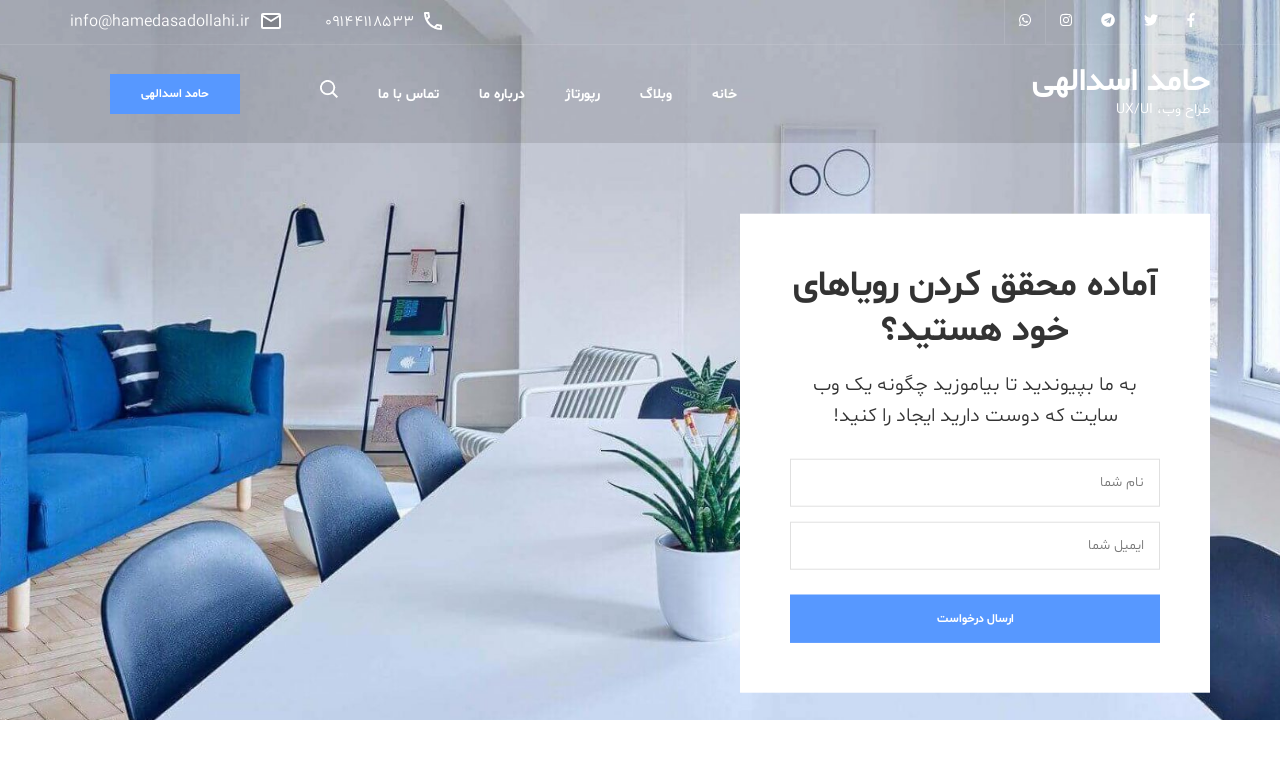

--- FILE ---
content_type: text/html; charset=UTF-8
request_url: https://hamedasadollahi.ir/
body_size: 20352
content:
    <!DOCTYPE html>
    <html dir="rtl" lang="fa-IR">
    <head itemscope itemtype="https://schema.org/WebSite">
	    <meta charset="UTF-8">
    <meta name="viewport" content="width=device-width, initial-scale=1">
    <link rel="profile" href="http://gmpg.org/xfn/11">
    <meta name='robots' content='index, follow, max-image-preview:large, max-snippet:-1, max-video-preview:-1' />

	<!-- This site is optimized with the Yoast SEO plugin v22.0 - https://yoast.com/wordpress/plugins/seo/ -->
	<title>خانه - حامد اسدالهی</title>
	<link rel="canonical" href="https://hamedasadollahi.ir/" />
	<meta property="og:locale" content="fa_IR" />
	<meta property="og:type" content="website" />
	<meta property="og:title" content="خانه - حامد اسدالهی" />
	<meta property="og:url" content="https://hamedasadollahi.ir/" />
	<meta property="og:site_name" content="حامد اسدالهی" />
	<meta name="twitter:card" content="summary_large_image" />
	<script type="application/ld+json" class="yoast-schema-graph">{"@context":"https://schema.org","@graph":[{"@type":"WebPage","@id":"https://hamedasadollahi.ir/","url":"https://hamedasadollahi.ir/","name":"خانه - حامد اسدالهی","isPartOf":{"@id":"https://hamedasadollahi.ir/#website"},"about":{"@id":"https://hamedasadollahi.ir/#organization"},"datePublished":"2020-01-03T05:52:38+00:00","dateModified":"2020-01-03T05:52:38+00:00","breadcrumb":{"@id":"https://hamedasadollahi.ir/#breadcrumb"},"inLanguage":"fa-IR","potentialAction":[{"@type":"ReadAction","target":["https://hamedasadollahi.ir/"]}]},{"@type":"BreadcrumbList","@id":"https://hamedasadollahi.ir/#breadcrumb","itemListElement":[{"@type":"ListItem","position":1,"name":"خانه"}]},{"@type":"WebSite","@id":"https://hamedasadollahi.ir/#website","url":"https://hamedasadollahi.ir/","name":"حامد اسدالهی","description":"طراح وب، UX/UI","publisher":{"@id":"https://hamedasadollahi.ir/#organization"},"potentialAction":[{"@type":"SearchAction","target":{"@type":"EntryPoint","urlTemplate":"https://hamedasadollahi.ir/?s={search_term_string}"},"query-input":"required name=search_term_string"}],"inLanguage":"fa-IR"},{"@type":"Organization","@id":"https://hamedasadollahi.ir/#organization","name":"حامد اسدالهی","url":"https://hamedasadollahi.ir/","logo":{"@type":"ImageObject","inLanguage":"fa-IR","@id":"https://hamedasadollahi.ir/#/schema/logo/image/","url":"","contentUrl":"","caption":"حامد اسدالهی"},"image":{"@id":"https://hamedasadollahi.ir/#/schema/logo/image/"}}]}</script>
	<!-- / Yoast SEO plugin. -->


<link rel='dns-prefetch' href='//fonts.googleapis.com' />
<link rel='dns-prefetch' href='//use.fontawesome.com' />
<link rel="alternate" type="application/rss+xml" title="حامد اسدالهی &raquo; خوراک" href="https://hamedasadollahi.ir/feed/" />
<link rel="alternate" type="application/rss+xml" title="حامد اسدالهی &raquo; خوراک دیدگاه‌ها" href="https://hamedasadollahi.ir/comments/feed/" />
<link rel="alternate" title="oEmbed (JSON)" type="application/json+oembed" href="https://hamedasadollahi.ir/wp-json/oembed/1.0/embed?url=https%3A%2F%2Fhamedasadollahi.ir%2F" />
<link rel="alternate" title="oEmbed (XML)" type="text/xml+oembed" href="https://hamedasadollahi.ir/wp-json/oembed/1.0/embed?url=https%3A%2F%2Fhamedasadollahi.ir%2F&#038;format=xml" />
<style id='wp-img-auto-sizes-contain-inline-css' type='text/css'>
img:is([sizes=auto i],[sizes^="auto," i]){contain-intrinsic-size:3000px 1500px}
/*# sourceURL=wp-img-auto-sizes-contain-inline-css */
</style>
<style id='wp-emoji-styles-inline-css' type='text/css'>

	img.wp-smiley, img.emoji {
		display: inline !important;
		border: none !important;
		box-shadow: none !important;
		height: 1em !important;
		width: 1em !important;
		margin: 0 0.07em !important;
		vertical-align: -0.1em !important;
		background: none !important;
		padding: 0 !important;
	}
/*# sourceURL=wp-emoji-styles-inline-css */
</style>
<style id='wp-block-library-inline-css' type='text/css'>
:root{--wp-block-synced-color:#7a00df;--wp-block-synced-color--rgb:122,0,223;--wp-bound-block-color:var(--wp-block-synced-color);--wp-editor-canvas-background:#ddd;--wp-admin-theme-color:#007cba;--wp-admin-theme-color--rgb:0,124,186;--wp-admin-theme-color-darker-10:#006ba1;--wp-admin-theme-color-darker-10--rgb:0,107,160.5;--wp-admin-theme-color-darker-20:#005a87;--wp-admin-theme-color-darker-20--rgb:0,90,135;--wp-admin-border-width-focus:2px}@media (min-resolution:192dpi){:root{--wp-admin-border-width-focus:1.5px}}.wp-element-button{cursor:pointer}:root .has-very-light-gray-background-color{background-color:#eee}:root .has-very-dark-gray-background-color{background-color:#313131}:root .has-very-light-gray-color{color:#eee}:root .has-very-dark-gray-color{color:#313131}:root .has-vivid-green-cyan-to-vivid-cyan-blue-gradient-background{background:linear-gradient(135deg,#00d084,#0693e3)}:root .has-purple-crush-gradient-background{background:linear-gradient(135deg,#34e2e4,#4721fb 50%,#ab1dfe)}:root .has-hazy-dawn-gradient-background{background:linear-gradient(135deg,#faaca8,#dad0ec)}:root .has-subdued-olive-gradient-background{background:linear-gradient(135deg,#fafae1,#67a671)}:root .has-atomic-cream-gradient-background{background:linear-gradient(135deg,#fdd79a,#004a59)}:root .has-nightshade-gradient-background{background:linear-gradient(135deg,#330968,#31cdcf)}:root .has-midnight-gradient-background{background:linear-gradient(135deg,#020381,#2874fc)}:root{--wp--preset--font-size--normal:16px;--wp--preset--font-size--huge:42px}.has-regular-font-size{font-size:1em}.has-larger-font-size{font-size:2.625em}.has-normal-font-size{font-size:var(--wp--preset--font-size--normal)}.has-huge-font-size{font-size:var(--wp--preset--font-size--huge)}.has-text-align-center{text-align:center}.has-text-align-left{text-align:left}.has-text-align-right{text-align:right}.has-fit-text{white-space:nowrap!important}#end-resizable-editor-section{display:none}.aligncenter{clear:both}.items-justified-left{justify-content:flex-start}.items-justified-center{justify-content:center}.items-justified-right{justify-content:flex-end}.items-justified-space-between{justify-content:space-between}.screen-reader-text{border:0;clip-path:inset(50%);height:1px;margin:-1px;overflow:hidden;padding:0;position:absolute;width:1px;word-wrap:normal!important}.screen-reader-text:focus{background-color:#ddd;clip-path:none;color:#444;display:block;font-size:1em;height:auto;left:5px;line-height:normal;padding:15px 23px 14px;text-decoration:none;top:5px;width:auto;z-index:100000}html :where(.has-border-color){border-style:solid}html :where([style*=border-top-color]){border-top-style:solid}html :where([style*=border-right-color]){border-right-style:solid}html :where([style*=border-bottom-color]){border-bottom-style:solid}html :where([style*=border-left-color]){border-left-style:solid}html :where([style*=border-width]){border-style:solid}html :where([style*=border-top-width]){border-top-style:solid}html :where([style*=border-right-width]){border-right-style:solid}html :where([style*=border-bottom-width]){border-bottom-style:solid}html :where([style*=border-left-width]){border-left-style:solid}html :where(img[class*=wp-image-]){height:auto;max-width:100%}:where(figure){margin:0 0 1em}html :where(.is-position-sticky){--wp-admin--admin-bar--position-offset:var(--wp-admin--admin-bar--height,0px)}@media screen and (max-width:600px){html :where(.is-position-sticky){--wp-admin--admin-bar--position-offset:0px}}

/*# sourceURL=wp-block-library-inline-css */
</style><style id='global-styles-inline-css' type='text/css'>
:root{--wp--preset--aspect-ratio--square: 1;--wp--preset--aspect-ratio--4-3: 4/3;--wp--preset--aspect-ratio--3-4: 3/4;--wp--preset--aspect-ratio--3-2: 3/2;--wp--preset--aspect-ratio--2-3: 2/3;--wp--preset--aspect-ratio--16-9: 16/9;--wp--preset--aspect-ratio--9-16: 9/16;--wp--preset--color--black: #000000;--wp--preset--color--cyan-bluish-gray: #abb8c3;--wp--preset--color--white: #ffffff;--wp--preset--color--pale-pink: #f78da7;--wp--preset--color--vivid-red: #cf2e2e;--wp--preset--color--luminous-vivid-orange: #ff6900;--wp--preset--color--luminous-vivid-amber: #fcb900;--wp--preset--color--light-green-cyan: #7bdcb5;--wp--preset--color--vivid-green-cyan: #00d084;--wp--preset--color--pale-cyan-blue: #8ed1fc;--wp--preset--color--vivid-cyan-blue: #0693e3;--wp--preset--color--vivid-purple: #9b51e0;--wp--preset--gradient--vivid-cyan-blue-to-vivid-purple: linear-gradient(135deg,rgb(6,147,227) 0%,rgb(155,81,224) 100%);--wp--preset--gradient--light-green-cyan-to-vivid-green-cyan: linear-gradient(135deg,rgb(122,220,180) 0%,rgb(0,208,130) 100%);--wp--preset--gradient--luminous-vivid-amber-to-luminous-vivid-orange: linear-gradient(135deg,rgb(252,185,0) 0%,rgb(255,105,0) 100%);--wp--preset--gradient--luminous-vivid-orange-to-vivid-red: linear-gradient(135deg,rgb(255,105,0) 0%,rgb(207,46,46) 100%);--wp--preset--gradient--very-light-gray-to-cyan-bluish-gray: linear-gradient(135deg,rgb(238,238,238) 0%,rgb(169,184,195) 100%);--wp--preset--gradient--cool-to-warm-spectrum: linear-gradient(135deg,rgb(74,234,220) 0%,rgb(151,120,209) 20%,rgb(207,42,186) 40%,rgb(238,44,130) 60%,rgb(251,105,98) 80%,rgb(254,248,76) 100%);--wp--preset--gradient--blush-light-purple: linear-gradient(135deg,rgb(255,206,236) 0%,rgb(152,150,240) 100%);--wp--preset--gradient--blush-bordeaux: linear-gradient(135deg,rgb(254,205,165) 0%,rgb(254,45,45) 50%,rgb(107,0,62) 100%);--wp--preset--gradient--luminous-dusk: linear-gradient(135deg,rgb(255,203,112) 0%,rgb(199,81,192) 50%,rgb(65,88,208) 100%);--wp--preset--gradient--pale-ocean: linear-gradient(135deg,rgb(255,245,203) 0%,rgb(182,227,212) 50%,rgb(51,167,181) 100%);--wp--preset--gradient--electric-grass: linear-gradient(135deg,rgb(202,248,128) 0%,rgb(113,206,126) 100%);--wp--preset--gradient--midnight: linear-gradient(135deg,rgb(2,3,129) 0%,rgb(40,116,252) 100%);--wp--preset--font-size--small: 13px;--wp--preset--font-size--medium: 20px;--wp--preset--font-size--large: 36px;--wp--preset--font-size--x-large: 42px;--wp--preset--spacing--20: 0.44rem;--wp--preset--spacing--30: 0.67rem;--wp--preset--spacing--40: 1rem;--wp--preset--spacing--50: 1.5rem;--wp--preset--spacing--60: 2.25rem;--wp--preset--spacing--70: 3.38rem;--wp--preset--spacing--80: 5.06rem;--wp--preset--shadow--natural: 6px 6px 9px rgba(0, 0, 0, 0.2);--wp--preset--shadow--deep: 12px 12px 50px rgba(0, 0, 0, 0.4);--wp--preset--shadow--sharp: 6px 6px 0px rgba(0, 0, 0, 0.2);--wp--preset--shadow--outlined: 6px 6px 0px -3px rgb(255, 255, 255), 6px 6px rgb(0, 0, 0);--wp--preset--shadow--crisp: 6px 6px 0px rgb(0, 0, 0);}:where(.is-layout-flex){gap: 0.5em;}:where(.is-layout-grid){gap: 0.5em;}body .is-layout-flex{display: flex;}.is-layout-flex{flex-wrap: wrap;align-items: center;}.is-layout-flex > :is(*, div){margin: 0;}body .is-layout-grid{display: grid;}.is-layout-grid > :is(*, div){margin: 0;}:where(.wp-block-columns.is-layout-flex){gap: 2em;}:where(.wp-block-columns.is-layout-grid){gap: 2em;}:where(.wp-block-post-template.is-layout-flex){gap: 1.25em;}:where(.wp-block-post-template.is-layout-grid){gap: 1.25em;}.has-black-color{color: var(--wp--preset--color--black) !important;}.has-cyan-bluish-gray-color{color: var(--wp--preset--color--cyan-bluish-gray) !important;}.has-white-color{color: var(--wp--preset--color--white) !important;}.has-pale-pink-color{color: var(--wp--preset--color--pale-pink) !important;}.has-vivid-red-color{color: var(--wp--preset--color--vivid-red) !important;}.has-luminous-vivid-orange-color{color: var(--wp--preset--color--luminous-vivid-orange) !important;}.has-luminous-vivid-amber-color{color: var(--wp--preset--color--luminous-vivid-amber) !important;}.has-light-green-cyan-color{color: var(--wp--preset--color--light-green-cyan) !important;}.has-vivid-green-cyan-color{color: var(--wp--preset--color--vivid-green-cyan) !important;}.has-pale-cyan-blue-color{color: var(--wp--preset--color--pale-cyan-blue) !important;}.has-vivid-cyan-blue-color{color: var(--wp--preset--color--vivid-cyan-blue) !important;}.has-vivid-purple-color{color: var(--wp--preset--color--vivid-purple) !important;}.has-black-background-color{background-color: var(--wp--preset--color--black) !important;}.has-cyan-bluish-gray-background-color{background-color: var(--wp--preset--color--cyan-bluish-gray) !important;}.has-white-background-color{background-color: var(--wp--preset--color--white) !important;}.has-pale-pink-background-color{background-color: var(--wp--preset--color--pale-pink) !important;}.has-vivid-red-background-color{background-color: var(--wp--preset--color--vivid-red) !important;}.has-luminous-vivid-orange-background-color{background-color: var(--wp--preset--color--luminous-vivid-orange) !important;}.has-luminous-vivid-amber-background-color{background-color: var(--wp--preset--color--luminous-vivid-amber) !important;}.has-light-green-cyan-background-color{background-color: var(--wp--preset--color--light-green-cyan) !important;}.has-vivid-green-cyan-background-color{background-color: var(--wp--preset--color--vivid-green-cyan) !important;}.has-pale-cyan-blue-background-color{background-color: var(--wp--preset--color--pale-cyan-blue) !important;}.has-vivid-cyan-blue-background-color{background-color: var(--wp--preset--color--vivid-cyan-blue) !important;}.has-vivid-purple-background-color{background-color: var(--wp--preset--color--vivid-purple) !important;}.has-black-border-color{border-color: var(--wp--preset--color--black) !important;}.has-cyan-bluish-gray-border-color{border-color: var(--wp--preset--color--cyan-bluish-gray) !important;}.has-white-border-color{border-color: var(--wp--preset--color--white) !important;}.has-pale-pink-border-color{border-color: var(--wp--preset--color--pale-pink) !important;}.has-vivid-red-border-color{border-color: var(--wp--preset--color--vivid-red) !important;}.has-luminous-vivid-orange-border-color{border-color: var(--wp--preset--color--luminous-vivid-orange) !important;}.has-luminous-vivid-amber-border-color{border-color: var(--wp--preset--color--luminous-vivid-amber) !important;}.has-light-green-cyan-border-color{border-color: var(--wp--preset--color--light-green-cyan) !important;}.has-vivid-green-cyan-border-color{border-color: var(--wp--preset--color--vivid-green-cyan) !important;}.has-pale-cyan-blue-border-color{border-color: var(--wp--preset--color--pale-cyan-blue) !important;}.has-vivid-cyan-blue-border-color{border-color: var(--wp--preset--color--vivid-cyan-blue) !important;}.has-vivid-purple-border-color{border-color: var(--wp--preset--color--vivid-purple) !important;}.has-vivid-cyan-blue-to-vivid-purple-gradient-background{background: var(--wp--preset--gradient--vivid-cyan-blue-to-vivid-purple) !important;}.has-light-green-cyan-to-vivid-green-cyan-gradient-background{background: var(--wp--preset--gradient--light-green-cyan-to-vivid-green-cyan) !important;}.has-luminous-vivid-amber-to-luminous-vivid-orange-gradient-background{background: var(--wp--preset--gradient--luminous-vivid-amber-to-luminous-vivid-orange) !important;}.has-luminous-vivid-orange-to-vivid-red-gradient-background{background: var(--wp--preset--gradient--luminous-vivid-orange-to-vivid-red) !important;}.has-very-light-gray-to-cyan-bluish-gray-gradient-background{background: var(--wp--preset--gradient--very-light-gray-to-cyan-bluish-gray) !important;}.has-cool-to-warm-spectrum-gradient-background{background: var(--wp--preset--gradient--cool-to-warm-spectrum) !important;}.has-blush-light-purple-gradient-background{background: var(--wp--preset--gradient--blush-light-purple) !important;}.has-blush-bordeaux-gradient-background{background: var(--wp--preset--gradient--blush-bordeaux) !important;}.has-luminous-dusk-gradient-background{background: var(--wp--preset--gradient--luminous-dusk) !important;}.has-pale-ocean-gradient-background{background: var(--wp--preset--gradient--pale-ocean) !important;}.has-electric-grass-gradient-background{background: var(--wp--preset--gradient--electric-grass) !important;}.has-midnight-gradient-background{background: var(--wp--preset--gradient--midnight) !important;}.has-small-font-size{font-size: var(--wp--preset--font-size--small) !important;}.has-medium-font-size{font-size: var(--wp--preset--font-size--medium) !important;}.has-large-font-size{font-size: var(--wp--preset--font-size--large) !important;}.has-x-large-font-size{font-size: var(--wp--preset--font-size--x-large) !important;}
/*# sourceURL=global-styles-inline-css */
</style>

<style id='classic-theme-styles-inline-css' type='text/css'>
/*! This file is auto-generated */
.wp-block-button__link{color:#fff;background-color:#32373c;border-radius:9999px;box-shadow:none;text-decoration:none;padding:calc(.667em + 2px) calc(1.333em + 2px);font-size:1.125em}.wp-block-file__button{background:#32373c;color:#fff;text-decoration:none}
/*# sourceURL=/wp-includes/css/classic-themes.min.css */
</style>
<link rel='stylesheet' id='blossomthemes-email-newsletter-css' href='https://hamedasadollahi.ir/wp-content/plugins/blossomthemes-email-newsletter/public/css/blossomthemes-email-newsletter-public.min.css?ver=2.1.7' type='text/css' media='all' />
<link rel='stylesheet' id='contact-form-7-css' href='https://hamedasadollahi.ir/wp-content/plugins/contact-form-7/includes/css/styles.css?ver=5.5.5' type='text/css' media='all' />
<link rel='stylesheet' id='contact-form-7-rtl-css' href='https://hamedasadollahi.ir/wp-content/plugins/contact-form-7/includes/css/styles-rtl.css?ver=5.5.5' type='text/css' media='all' />
<link rel='stylesheet' id='default-icon-styles-css' href='https://hamedasadollahi.ir/wp-content/plugins/svg-vector-icon-plugin/public/../admin/css/wordpress-svg-icon-plugin-style.min.css?ver=6.9' type='text/css' media='all' />
<link rel='stylesheet' id='zpc-vida-style-css' href='https://hamedasadollahi.ir/wp-content/plugins/vcomment/public/css/zpc-style.css?ver=1.0' type='text/css' media='all' />
<link rel='stylesheet' id='owl-carousel-css' href='https://hamedasadollahi.ir/wp-content/themes/ridhi/css/owl.carousel.min.css?ver=2.2.1' type='text/css' media='all' />
<link rel='stylesheet' id='animate-css' href='https://hamedasadollahi.ir/wp-content/themes/ridhi/css/animate.min.css?ver=3.5.2' type='text/css' media='all' />
<link rel='stylesheet' id='ridhi-google-fonts-css' href='https://fonts.googleapis.com/css?family=Nunito+Sans%3A200%2C200italic%2C300%2C300italic%2Cregular%2Citalic%2C600%2C600italic%2C700%2C700italic%2C800%2C800italic%2C900%2C900italic' type='text/css' media='all' />
<link rel='stylesheet' id='ridhi-css' href='https://hamedasadollahi.ir/wp-content/themes/ridhi-child/style.css?ver=1.0.0' type='text/css' media='all' />
<link rel='stylesheet' id='style-css' href='https://hamedasadollahi.ir/wp-content/themes/ridhi-child/navid-rtl.css?ver=1.0' type='text/css' media='all' />
<link rel='stylesheet' id='font-awesome-official-css' href='https://use.fontawesome.com/releases/v5.15.4/css/all.css' type='text/css' media='all' integrity="sha384-DyZ88mC6Up2uqS4h/KRgHuoeGwBcD4Ng9SiP4dIRy0EXTlnuz47vAwmeGwVChigm" crossorigin="anonymous" />
<link rel='stylesheet' id='shbnam-rtl-css' href='https://hamedasadollahi.ir/wp-content/themes/ridhi-child/rtl-shabnam.css?ver=1.0.0' type='text/css' media='all' />
<link rel='stylesheet' id='wpsh-style-css' href='https://hamedasadollahi.ir/wp-content/plugins/wp-shamsi/assets/css/wpsh_custom.css?ver=4.1.1' type='text/css' media='all' />
<link rel='stylesheet' id='font-awesome-official-v4shim-css' href='https://use.fontawesome.com/releases/v5.15.4/css/v4-shims.css' type='text/css' media='all' integrity="sha384-Vq76wejb3QJM4nDatBa5rUOve+9gkegsjCebvV/9fvXlGWo4HCMR4cJZjjcF6Viv" crossorigin="anonymous" />
<style id='font-awesome-official-v4shim-inline-css' type='text/css'>
@font-face {
font-family: "FontAwesome";
font-display: block;
src: url("https://use.fontawesome.com/releases/v5.15.4/webfonts/fa-brands-400.eot"),
		url("https://use.fontawesome.com/releases/v5.15.4/webfonts/fa-brands-400.eot?#iefix") format("embedded-opentype"),
		url("https://use.fontawesome.com/releases/v5.15.4/webfonts/fa-brands-400.woff2") format("woff2"),
		url("https://use.fontawesome.com/releases/v5.15.4/webfonts/fa-brands-400.woff") format("woff"),
		url("https://use.fontawesome.com/releases/v5.15.4/webfonts/fa-brands-400.ttf") format("truetype"),
		url("https://use.fontawesome.com/releases/v5.15.4/webfonts/fa-brands-400.svg#fontawesome") format("svg");
}

@font-face {
font-family: "FontAwesome";
font-display: block;
src: url("https://use.fontawesome.com/releases/v5.15.4/webfonts/fa-solid-900.eot"),
		url("https://use.fontawesome.com/releases/v5.15.4/webfonts/fa-solid-900.eot?#iefix") format("embedded-opentype"),
		url("https://use.fontawesome.com/releases/v5.15.4/webfonts/fa-solid-900.woff2") format("woff2"),
		url("https://use.fontawesome.com/releases/v5.15.4/webfonts/fa-solid-900.woff") format("woff"),
		url("https://use.fontawesome.com/releases/v5.15.4/webfonts/fa-solid-900.ttf") format("truetype"),
		url("https://use.fontawesome.com/releases/v5.15.4/webfonts/fa-solid-900.svg#fontawesome") format("svg");
}

@font-face {
font-family: "FontAwesome";
font-display: block;
src: url("https://use.fontawesome.com/releases/v5.15.4/webfonts/fa-regular-400.eot"),
		url("https://use.fontawesome.com/releases/v5.15.4/webfonts/fa-regular-400.eot?#iefix") format("embedded-opentype"),
		url("https://use.fontawesome.com/releases/v5.15.4/webfonts/fa-regular-400.woff2") format("woff2"),
		url("https://use.fontawesome.com/releases/v5.15.4/webfonts/fa-regular-400.woff") format("woff"),
		url("https://use.fontawesome.com/releases/v5.15.4/webfonts/fa-regular-400.ttf") format("truetype"),
		url("https://use.fontawesome.com/releases/v5.15.4/webfonts/fa-regular-400.svg#fontawesome") format("svg");
unicode-range: U+F004-F005,U+F007,U+F017,U+F022,U+F024,U+F02E,U+F03E,U+F044,U+F057-F059,U+F06E,U+F070,U+F075,U+F07B-F07C,U+F080,U+F086,U+F089,U+F094,U+F09D,U+F0A0,U+F0A4-F0A7,U+F0C5,U+F0C7-F0C8,U+F0E0,U+F0EB,U+F0F3,U+F0F8,U+F0FE,U+F111,U+F118-F11A,U+F11C,U+F133,U+F144,U+F146,U+F14A,U+F14D-F14E,U+F150-F152,U+F15B-F15C,U+F164-F165,U+F185-F186,U+F191-F192,U+F1AD,U+F1C1-F1C9,U+F1CD,U+F1D8,U+F1E3,U+F1EA,U+F1F6,U+F1F9,U+F20A,U+F247-F249,U+F24D,U+F254-F25B,U+F25D,U+F267,U+F271-F274,U+F279,U+F28B,U+F28D,U+F2B5-F2B6,U+F2B9,U+F2BB,U+F2BD,U+F2C1-F2C2,U+F2D0,U+F2D2,U+F2DC,U+F2ED,U+F328,U+F358-F35B,U+F3A5,U+F3D1,U+F410,U+F4AD;
}
/*# sourceURL=font-awesome-official-v4shim-inline-css */
</style>
<script type="text/javascript" src="https://hamedasadollahi.ir/wp-includes/js/jquery/jquery.min.js?ver=3.7.1" id="jquery-core-js"></script>
<script type="text/javascript" src="https://hamedasadollahi.ir/wp-includes/js/jquery/jquery-migrate.min.js?ver=3.4.1" id="jquery-migrate-js"></script>
<link rel="https://api.w.org/" href="https://hamedasadollahi.ir/wp-json/" /><link rel="alternate" title="JSON" type="application/json" href="https://hamedasadollahi.ir/wp-json/wp/v2/pages/552" /><link rel="EditURI" type="application/rsd+xml" title="RSD" href="https://hamedasadollahi.ir/xmlrpc.php?rsd" />
<meta name="generator" content="WordPress 6.9" />
<link rel='shortlink' href='https://hamedasadollahi.ir/' />
<style type="text/css">.recentcomments a{display:inline !important;padding:0 !important;margin:0 !important;}</style><style type='text/css' media='all'>    
    /*Typography*/
    body,
    button,
    input,
    select,
    optgroup,
    textarea{
        font-family : Nunito Sans;
    }
    
    /*Typography*/
	.main-navigation ul,
	.banner .text-holder .title,
	.top-section .newsletter .blossomthemes-email-newsletter-wrapper .text-holder h3,
	.shop-section .header .title,
	#primary .post .entry-header .entry-title,
	#primary .post .post-shope-holder .header .title,
	.widget_bttk_author_bio .title-holder,
	.widget_bttk_popular_post ul li .entry-header .entry-title,
	.widget_bttk_pro_recent_post ul li .entry-header .entry-title,
	.widget-area .widget_blossomthemes_email_newsletter_widget .text-holder h3,
	.bottom-shop-section .bottom-shop-slider .item h3,
	.page-title,
	#primary .post .entry-content blockquote,
	#primary .page .entry-content blockquote,
	#primary .post .entry-content .dropcap,
	#primary .page .entry-content .dropcap,
	#primary .post .entry-content .pull-left,
	#primary .page .entry-content .pull-left,
	#primary .post .entry-content .pull-right,
	#primary .page .entry-content .pull-right,
	.author-section .text-holder .title,
	.single .newsletter .blossomthemes-email-newsletter-wrapper .text-holder h3,
	.related-posts .title, .popular-posts .title,
	.comments-area .comments-title,
	.comments-area .comment-reply-title,
	.single .single-header .title-holder .post-title{
		font-family: Nunito Sans;
	}
               
    </style></head>

<body class="rtl home wp-singular page-template-default page page-id-552 wp-theme-ridhi wp-child-theme-ridhi-child rightsidebar has-banner" itemscope itemtype="https://schema.org/WebPage">

    <div id="page" class="site">
        <a class="skip-link screen-reader-text" href="#content">Skip to content (Press Enter)</a>
        <div class="mobile-header">
        <div class="container">
            <button class="mobile-menu-opener" data-toggle-target=".main-menu-modal" data-toggle-body-class="showing-main-menu-modal" aria-expanded="false" data-set-focus=".close-main-nav-toggle">
                <span></span>
            </button>
                <div class="site-branding">
        <div class="text-logo">
                                <h1 class="site-title" itemprop="name"><a href="https://hamedasadollahi.ir/" rel="home" itemprop="url">حامد اسدالهی</a></h1>
                                        <p class="site-description" itemprop="description">طراح وب، UX/UI</p>
                            </div><!-- .text-logo -->
    </div><!-- .site-branding -->
        <div class="search-icon">
        <button class="search-btn" data-toggle-target=".search-modal" data-toggle-body-class="showing-search-modal" aria-expanded="false" data-set-focus=".search-modal .search-field">
            <svg xmlns="http://www.w3.org/2000/svg" viewBox="0 0 18 18">
                <path id="Path_196" data-name="Path 196" class="cls-1" d="M11.572,19.163a7.532,7.532,0,0,0,4.676-1.624L20.709,22,22,20.709l-4.461-4.461a7.57,7.57,0,1,0-5.967,2.915Zm0-13.363A5.782,5.782,0,1,1,5.8,11.572,5.782,5.782,0,0,1,11.572,5.8Z" transform="translate(-4 -4)" />
            </svg>
        </button>
        <div class="search header-searh-wrap search-modal cover-modal" data-modal-target-string=".search-modal">
            <div>
                <form role="search" method="get" class="search-form" action="https://hamedasadollahi.ir/">
                <label>
                    <span class="screen-reader-text">Search for:</span>
                    <input type="search" id="search-form-id" class="search-field" placeholder="Search&hellip;" value="" name="s"/>
                </label>                
                <input type="submit" class="search-submit" value="Search" /> 
            </form>                <button class="btn-form-close" data-toggle-target=".search-modal" data-toggle-body-class="showing-search-modal" aria-expanded="false" data-set-focus=".search-modal"></button>
            </div>
        </div>
    </div>
                
            <div class="mobile-menu-wrapper">
                    <nav id="mobile-site-navigation" class="main-navigation mobile-navigation">        
        <div class="primary-menu-list main-menu-modal cover-modal" data-modal-target-string=".main-menu-modal">
            <button class="close close-main-nav-toggle" data-toggle-target=".main-menu-modal" data-toggle-body-class="showing-main-menu-modal" aria-expanded="false" data-set-focus=".main-menu-modal"></button>
            <div class="mobile-menu" aria-label="Mobile">
                <div class="menu-%d9%81%d9%87%d8%b1%d8%b3%d8%aa-%d8%a7%d8%b5%d9%84%db%8c-container"><ul id="mobile-primary-menu" class="nav-menu main-menu-modal"><li id="menu-item-14" class="menu-item menu-item-type-custom menu-item-object-custom current-menu-item current_page_item menu-item-home menu-item-14"><a href="https://hamedasadollahi.ir/" aria-current="page">خانه</a></li>
<li id="menu-item-584" class="menu-item menu-item-type-post_type menu-item-object-page menu-item-584"><a href="https://hamedasadollahi.ir/blog/">وبلاگ</a></li>
<li id="menu-item-590" class="menu-item menu-item-type-taxonomy menu-item-object-category menu-item-590"><a href="https://hamedasadollahi.ir/category/%d8%b1%d9%be%d9%88%d8%b1%d8%aa%d8%a7%da%98/">رپورتاژ</a></li>
<li id="menu-item-586" class="menu-item menu-item-type-post_type menu-item-object-page menu-item-586"><a href="https://hamedasadollahi.ir/%d8%af%d8%b1%d8%a8%d8%a7%d8%b1%d9%87-%d9%85%d8%a7-2/">درباره ما</a></li>
<li id="menu-item-585" class="menu-item menu-item-type-post_type menu-item-object-page menu-item-585"><a href="https://hamedasadollahi.ir/%d8%aa%d9%85%d8%a7%d8%b3-%d8%a8%d8%a7-%d9%85%d8%a7/">تماس با ما</a></li>
</ul></div><ul class="contact-info-lists"><li class="tel-link"><svg xmlns="http://www.w3.org/2000/svg" viewBox="0 0 18 18"><path id="Path_176" data-name="Path 176" class="cls-1" d="M20,21a1,1,0,0,0,1-1V16.51a1,1,0,0,0-1-1,11.407,11.407,0,0,1-3.57-.57.839.839,0,0,0-.31-.05,1.024,1.024,0,0,0-.71.29l-2.2,2.2a15.149,15.149,0,0,1-6.59-6.59l2.2-2.2a1,1,0,0,0,.25-1.02A11.36,11.36,0,0,1,8.5,4a1,1,0,0,0-1-1H4A1,1,0,0,0,3,4,17,17,0,0,0,20,21Zm-3.6-3.98a12.753,12.753,0,0,0,2.6.45v1.49a15.426,15.426,0,0,1-3.8-.75ZM5.03,5h1.5a13,13,0,0,0,.46,2.59l-1.2,1.2A14.825,14.825,0,0,1,5.03,5Z" transform="translate(-3 -3)" /></svg><a href="tel:09144118533">09144118533</a></li><li class="email-link"><svg id="twotone-email-24px" xmlns="http://www.w3.org/2000/svg" viewBox="0 0 24 24"><g id="Bounding_Boxes"><path id="Path_177" data-name="Path 177" class="cls-1" d="M0,0H24V24H0Z"/></g><g id="Duotone"><g id="Group_18" data-name="Group 18"><path id="Path_178" data-name="Path 178" class="cls-2" d="M20,8l-8,5L4,8V18H20Z"/><path id="Path_179" data-name="Path 179" class="cls-2" d="M20,6H4l8,4.99Z"/><path id="Path_180" data-name="Path 180" class="cls-3" d="M4,20H20a2.006,2.006,0,0,0,2-2V6a2.006,2.006,0,0,0-2-2H4A2.006,2.006,0,0,0,2,6V18A2.006,2.006,0,0,0,4,20ZM20,6l-8,4.99L4,6ZM4,8l8,5,8-5V18H4Z"/></g></g></svg><a href="mailto:info@hamedasadollahi.ir">info@hamedasadollahi.ir</a></li></ul>				<ul class="social-networks">
											<li>
							<a href="https://www.facebook.com/hamedasadollahi" target="_blank" rel="nofollow noopener">
								<i class="fab fa-facebook-f"></i>
							</a>
						</li>  	   
												<li>
							<a href="https://twitter.com/hamedasadollahi" target="_blank" rel="nofollow noopener">
								<i class="fab fa-twitter"></i>
							</a>
						</li>  	   
												<li>
							<a href="https://www.telegram.me/hamedasadollahi" target="_blank" rel="nofollow noopener">
								<i class="fab fa-telegram"></i>
							</a>
						</li>  	   
												<li>
							<a href="https://www.instagram.com/hamedasadollahi" target="_blank" rel="nofollow noopener">
								<i class="fab fa-instagram"></i>
							</a>
						</li>  	   
												<li>
							<a href="https://www.wa.me/09144118533" target="_blank" rel="nofollow noopener">
								<i class="fab fa-whatsapp"></i>
							</a>
						</li>  	   
										</ul>
				            </div>
        </div>
    </nav><!-- #mobile-site-navigation -->
                </div><!-- .mobile-menu-wrapper -->
        </div><!-- .container -->
    </div><!-- .mobile-header -->
        
    <header id="masthead" class="site-header" itemscope itemtype="https://schema.org/WPHeader">
        <div class="header-t">
            <div class="container clearfix">
                <ul class="contact-info-lists"><li class="tel-link"><svg xmlns="http://www.w3.org/2000/svg" viewBox="0 0 18 18"><path id="Path_176" data-name="Path 176" class="cls-1" d="M20,21a1,1,0,0,0,1-1V16.51a1,1,0,0,0-1-1,11.407,11.407,0,0,1-3.57-.57.839.839,0,0,0-.31-.05,1.024,1.024,0,0,0-.71.29l-2.2,2.2a15.149,15.149,0,0,1-6.59-6.59l2.2-2.2a1,1,0,0,0,.25-1.02A11.36,11.36,0,0,1,8.5,4a1,1,0,0,0-1-1H4A1,1,0,0,0,3,4,17,17,0,0,0,20,21Zm-3.6-3.98a12.753,12.753,0,0,0,2.6.45v1.49a15.426,15.426,0,0,1-3.8-.75ZM5.03,5h1.5a13,13,0,0,0,.46,2.59l-1.2,1.2A14.825,14.825,0,0,1,5.03,5Z" transform="translate(-3 -3)" /></svg><a href="tel:09144118533">09144118533</a></li><li class="email-link"><svg id="twotone-email-24px" xmlns="http://www.w3.org/2000/svg" viewBox="0 0 24 24"><g id="Bounding_Boxes"><path id="Path_177" data-name="Path 177" class="cls-1" d="M0,0H24V24H0Z"/></g><g id="Duotone"><g id="Group_18" data-name="Group 18"><path id="Path_178" data-name="Path 178" class="cls-2" d="M20,8l-8,5L4,8V18H20Z"/><path id="Path_179" data-name="Path 179" class="cls-2" d="M20,6H4l8,4.99Z"/><path id="Path_180" data-name="Path 180" class="cls-3" d="M4,20H20a2.006,2.006,0,0,0,2-2V6a2.006,2.006,0,0,0-2-2H4A2.006,2.006,0,0,0,2,6V18A2.006,2.006,0,0,0,4,20ZM20,6l-8,4.99L4,6ZM4,8l8,5,8-5V18H4Z"/></g></g></svg><a href="mailto:info@hamedasadollahi.ir">info@hamedasadollahi.ir</a></li></ul>				<ul class="social-networks">
											<li>
							<a href="https://www.facebook.com/hamedasadollahi" target="_blank" rel="nofollow noopener">
								<i class="fab fa-facebook-f"></i>
							</a>
						</li>  	   
												<li>
							<a href="https://twitter.com/hamedasadollahi" target="_blank" rel="nofollow noopener">
								<i class="fab fa-twitter"></i>
							</a>
						</li>  	   
												<li>
							<a href="https://www.telegram.me/hamedasadollahi" target="_blank" rel="nofollow noopener">
								<i class="fab fa-telegram"></i>
							</a>
						</li>  	   
												<li>
							<a href="https://www.instagram.com/hamedasadollahi" target="_blank" rel="nofollow noopener">
								<i class="fab fa-instagram"></i>
							</a>
						</li>  	   
												<li>
							<a href="https://www.wa.me/09144118533" target="_blank" rel="nofollow noopener">
								<i class="fab fa-whatsapp"></i>
							</a>
						</li>  	   
										</ul>
				            </div>
        </div><!-- .header-t -->
        <div class="header-b">
            <div class="container">
                    <div class="site-branding">
        <div class="text-logo" itemscope itemtype="https://schema.org/Organization">
                                <h1 class="site-title" itemprop="name"><a href="https://hamedasadollahi.ir/" rel="home" itemprop="url">حامد اسدالهی</a></h1>
                                        <p class="site-description" itemprop="description">طراح وب، UX/UI</p>
                            </div><!-- .text-logo -->
    </div><!-- .site-branding -->
                    
                <div class="right-panel">
                        <nav id="site-navigation" class="main-navigation" itemscope itemtype="https://schema.org/SiteNavigationElement">
        <div class="menu-%d9%81%d9%87%d8%b1%d8%b3%d8%aa-%d8%a7%d8%b5%d9%84%db%8c-container"><ul id="primary-menu" class="menu"><li class="menu-item menu-item-type-custom menu-item-object-custom current-menu-item current_page_item menu-item-home menu-item-14"><a href="https://hamedasadollahi.ir/" aria-current="page">خانه</a></li>
<li class="menu-item menu-item-type-post_type menu-item-object-page menu-item-584"><a href="https://hamedasadollahi.ir/blog/">وبلاگ</a></li>
<li class="menu-item menu-item-type-taxonomy menu-item-object-category menu-item-590"><a href="https://hamedasadollahi.ir/category/%d8%b1%d9%be%d9%88%d8%b1%d8%aa%d8%a7%da%98/">رپورتاژ</a></li>
<li class="menu-item menu-item-type-post_type menu-item-object-page menu-item-586"><a href="https://hamedasadollahi.ir/%d8%af%d8%b1%d8%a8%d8%a7%d8%b1%d9%87-%d9%85%d8%a7-2/">درباره ما</a></li>
<li class="menu-item menu-item-type-post_type menu-item-object-page menu-item-585"><a href="https://hamedasadollahi.ir/%d8%aa%d9%85%d8%a7%d8%b3-%d8%a8%d8%a7-%d9%85%d8%a7/">تماس با ما</a></li>
</ul></div>    </nav><!-- #site-navigation -->
        <div class="search-icon">
        <button class="search-btn" data-toggle-target=".header-search-modal" data-toggle-body-class="showing-search-modal" aria-expanded="false" data-set-focus=".header-search-modal .search-field">
            <svg xmlns="http://www.w3.org/2000/svg" viewBox="0 0 18 18">
                <path id="Path_196" data-name="Path 196" class="cls-1" d="M11.572,19.163a7.532,7.532,0,0,0,4.676-1.624L20.709,22,22,20.709l-4.461-4.461a7.57,7.57,0,1,0-5.967,2.915Zm0-13.363A5.782,5.782,0,1,1,5.8,11.572,5.782,5.782,0,0,1,11.572,5.8Z" transform="translate(-4 -4)" />
            </svg>
        </button>
        <div class="search header-searh-wrap header-search-modal cover-modal" data-modal-target-string=".header-search-modal">
            <div>
                <form role="search" method="get" class="search-form" action="https://hamedasadollahi.ir/">
                <label>
                    <span class="screen-reader-text">Search for:</span>
                    <input type="search" id="search-form-id" class="search-field" placeholder="Search&hellip;" value="" name="s"/>
                </label>                
                <input type="submit" class="search-submit" value="Search" /> 
            </form>                <button class="btn-form-close" data-toggle-target=".header-search-modal" data-toggle-body-class="showing-search-modal" aria-expanded="false" data-set-focus=".header-search-modal"></button>
            </div>
        </div>
    </div>
    <div class="btn-book"><a class="btn-primary" href="https://hamedasadollahi.ir">حامد اسدالهی</a></div>                </div>
            </div>
        </div><!-- .header-b -->
    </header><!-- .site-header -->
        <div id="banner_section" class="banner">
        <div id="wp-custom-header" class="wp-custom-header"><img src="https://demo.hamyarwp.com/ridhi/wp-content/uploads/2020/12/cropped-chairs-2181994_1920-1-3-1.jpg" width="1920" height="1008" alt="" decoding="async" /></div><div class="banner-content"><div class="container"><div class="banner-box">                <div class="blossomthemes-email-newsletter-wrapper " id="boxes-43" style="background: #ffffff; color:  ">

                    
                    <div class="text-holder" >
                        <h3>آماده محقق کردن رویاهای خود هستید؟</h3>                        <span>به ما بپیوندید تا بیاموزید چگونه یک وب سایت که دوست دارید ایجاد را کنید!</span>                    </div>
                    <form id="blossomthemes-email-newsletter-43" class="blossomthemes-email-newsletter-window-43">
                                                    <input type="text" name="subscribe-fname" required="required" class="subscribe-fname-43" value="" placeholder="نام شما">

                            <input type="text" name="subscribe-email" required="required" class="subscribe-email-43" value="" placeholder="ایمیل شما">
                                                <div id="loader-43" style="display: none">
                            <div class="table">
                                <div class="table-row">
                                    <div class="table-cell">
                                        <img src="https://hamedasadollahi.ir/wp-content/plugins/blossomthemes-email-newsletter/public/css/loader.gif">
                                    </div>
                                </div>
                            </div>
                        </div>
                        <input type="submit" name="subscribe-submit" class="subscribe-submit-43" value="ارسال درخواست">
                        <input type="hidden" id="bten_subscription_nonce_43" name="bten_subscription_nonce_43" value="cbbb53490e" /><input type="hidden" name="_wp_http_referer" value="/" />                    </form>

                    
                    <div class="bten-response" id="bten-response-43"><span></span></div>
                    <div id="mask-43"></div>
                </div>
                <style>#mask-43{position:fixed;width:100%;height:100%;left:0;top:0;z-index:9000;background-color:#000;display:none}#boxes-43 #dialog{width:750px;height:300px;padding:10px;background-color:#fff;font-family:"Segoe UI Light",sans-serif;font-size:15pt}#loader-43{position:absolute;top:27%;left:0;width:100%;height:80%;text-align:center;font-size:50px}#loader-43 .table{display:table;width:100%;height:100%}#loader-43 .table-row{display:table-row}#loader-43 .table-cell{display:table-cell;vertical-align:middle}</style><script>jQuery(document).ready(function(){jQuery(document).on("submit","form#blossomthemes-email-newsletter-43",function(e){e.preventDefault();jQuery(".subscribe-submit-43").attr("disabled","disabled");var email=jQuery(".subscribe-email-43").val();var fname=jQuery(".subscribe-fname-43").val();var confirmation=jQuery(".subscribe-confirmation-43").val();var sid=43;var nonce=jQuery("#bten_subscription_nonce_43").val();jQuery.ajax({type:"post",dataType:"json",url:bten_ajax_data.ajaxurl,data:{action:"subscription_response",email:email,fname:fname,sid:sid,confirmation:confirmation,nonce:nonce},beforeSend:function(){jQuery("#loader-43").fadeIn(500)},success:function(response){jQuery(".subscribe-submit-43").attr("disabled","disabled");if(response.type==="success"){jQuery("#bten-response-43 span").html(response.message);jQuery("#bten-response-43").fadeIn("slow").delay("3000").fadeOut("3000",function(){jQuery(".subscribe-submit-43").removeAttr("disabled","disabled");jQuery("form#blossomthemes-email-newsletter-43").find("input[type=text]").val("");jQuery("form#blossomthemes-email-newsletter-43").find("input[type=checkbox]").prop("checked",!1)})}else{jQuery("#bten-response-43 span").html(response.message);jQuery("#bten-response-43").fadeIn("slow").delay("3000").fadeOut("3000",function(){jQuery(".subscribe-submit-43").removeAttr("disabled","disabled");jQuery("form#blossomthemes-email-newsletter-43").find("input[type=text]").val("");jQuery("form#blossomthemes-email-newsletter-43").find("input[type=checkbox]").prop("checked",!1)})}},complete:function(){jQuery("#loader-43").fadeOut(500)}})})});</script></div><!-- .banner-box --></div><!-- .container --></div><!-- .banner-content -->    </div>
    <div id="home_about_section" class="about">
        <div class="container">
            <div class="holder">
                <section class="widget widget_raratheme_featured_page_widget">
                    <div class="widget-featured-holder right has-featured-image">                    
                                                        <div class="text-holder">
                                    <div class="content-wrapper">
                                        <h2 class="section-subtitle">من حامد اسدالهی هستم</h2><div class="featured_page_content"><div class="section-content"><p>سلام، من یک طراح وب هستم. </p>
<p>با روحیه های با انگیزه درست مثل شما کار می کنم شغل خود را انجام دهند و ماجراجویی کارآفرینی را بپذیرند.</p>
<p>آیا شما تجارت یا ایده ای دارید که به آن علاقه مند باشید اما دانش و زمان لازم برای ایجاد وب و استراتژی مورد نیاز خود را ندارید؟</p>
<p>جای نگرانی نیست ! من گروهی از افراد همفکر را ایجاد کرده ام تا به شما در رشد تجارت آنلاین خود کمک کنند. همه چیز در مورد شما و کاری است که می خواهید انجام دهید ، من فقط اینجا هستم تا شما را راهنمایی کنم و از شما پشتیبانی کنم تا به آرزوهای خود برسید!</p>
</div><a href="#" class="btn-readmore btn-primary">اطلاعات بیشتر درباره من</a></div><!-- .featured_page_content -->                                    </div><!-- .content-wrapper -->
                                </div><!-- .text-holder -->
                                <div class="img-holder"><a href="#"><img src="https://hamedasadollahi.ir/wp-content/uploads/2022/02/peyman-farmani-c3sOxmKrAm4-unsplash.jpg" alt="من حامد اسدالهی هستم"></a></div><!-- .img-holder -->                    </div><!-- .widget-featured-holder -->        
                </section><!-- .widget_raratheme_featured_page_widget -->
            </div><!-- .holder -->
        </div><!-- .container -->
    </div><!-- .about -->
        <div id="service_section" class="services" itemscope itemtype="http://schema.org/Service">
        <div class="container">
            <div class="holder">
                <section class="widget widget_text"><h2 class="widget-title">خدماتی که انجام می دهیم</h2><div class="textwidget"><p>تعهد ما ارائه مطالب با کیفیت است</p>
</div><!-- .textwidget --></section><!-- .widget_text --><section class="widget widget_rrtc_icon_text_widget"><div class="rtc-itw-holder"><div class="rtc-itw-inner-holder"><div class="text-holder"><h2 class="widget-title" itemprop="name">طراحی وب</h2><div class="content"><p>یک طراح وب یا وب دیزاینر web designer باید علاوه بر بهره مندی از مهارت های فنی و کد نویسی قوه خلاقیت فعالی داشته باشد و در طراحی انواع وب سایت خلاقیت به خرج دهد.</p>
</div><!-- .content --><a class="btn-readmore" href="#"><span class="readmore">اطلاعات بیشتر</span><svg xmlns="http://www.w3.org/2000/svg" viewBox="0 0 14 8"><path id="Path_195" data-name="Path 195" class="cls-1" d="M16.01,11H8v2h8.01v3L22,12,16.01,8Z" transform="translate(-8 -8)"/></svg></a></div><!-- .text-holder --><div class="icon-holder"><img width="370" height="285" src="https://hamedasadollahi.ir/wp-content/uploads/2022/02/domenico-loia-hGV2TfOh0ns-unsplash-370x285.jpg" class="attachment-ridhi-blog size-ridhi-blog" alt="" itemprop="image" decoding="async" /></div><!-- .icon-holder --></div><!-- .rtc-itw-inner-holder --></div><!-- .rtc-itw-holder --></section><!-- .widget_rrtc_icon_text_widget --><section class="widget widget_rrtc_icon_text_widget"><div class="rtc-itw-holder"><div class="rtc-itw-inner-holder"><div class="text-holder"><h2 class="widget-title" itemprop="name">طراحی UI/UX</h2><div class="content"><p>UI به معنای رابط کاربری است که به طراحی ظاهر محصول و قسمت‌هایی از آن که برای کاربر قابل مشاهده است، می‌پردازد. منظور از طراحی UX ساختن تجربه‌ خوب از یک محصول، سرویس یا خدمات برای کاربری که از آن استفاده می‌کند، است.</p>
</div><!-- .content --><a class="btn-readmore" href="#"><span class="readmore">اطلاعات بیشتر</span><svg xmlns="http://www.w3.org/2000/svg" viewBox="0 0 14 8"><path id="Path_195" data-name="Path 195" class="cls-1" d="M16.01,11H8v2h8.01v3L22,12,16.01,8Z" transform="translate(-8 -8)"/></svg></a></div><!-- .text-holder --><div class="icon-holder"><img width="370" height="285" src="https://hamedasadollahi.ir/wp-content/uploads/2022/02/ux-store-jJT2r2n7lYA-unsplash-370x285.jpg" class="attachment-ridhi-blog size-ridhi-blog" alt="" itemprop="image" decoding="async" /></div><!-- .icon-holder --></div><!-- .rtc-itw-inner-holder --></div><!-- .rtc-itw-holder --></section><!-- .widget_rrtc_icon_text_widget --><section class="widget widget_rrtc_icon_text_widget"><div class="rtc-itw-holder"><div class="rtc-itw-inner-holder"><div class="text-holder"><h2 class="widget-title" itemprop="name">فرانت اند</h2><div class="content"><p>فرانت اند یا Front End، به بخش قابل مشاهده‌ی یک وب سایت یا نرم افزار توسط کاربران می‌گویند. فرانت اند، کدهای غیر قابل فهم برای کاربران را در قالب ظاهری گرافیکی و بصری به آن‌ها نمایش می‌دهد تا بتوانند به راحتی از بخش‌های مختلف سایت استفاده کنند.</p>
</div><!-- .content --><a class="btn-readmore" href="#"><span class="readmore">اطلاعات بیشتر</span><svg xmlns="http://www.w3.org/2000/svg" viewBox="0 0 14 8"><path id="Path_195" data-name="Path 195" class="cls-1" d="M16.01,11H8v2h8.01v3L22,12,16.01,8Z" transform="translate(-8 -8)"/></svg></a></div><!-- .text-holder --><div class="icon-holder"><img width="370" height="285" src="https://hamedasadollahi.ir/wp-content/uploads/2022/02/ferenc-almasi-L8KQIPCODV8-unsplash-370x285.jpg" class="attachment-ridhi-blog size-ridhi-blog" alt="" itemprop="image" decoding="async" /></div><!-- .icon-holder --></div><!-- .rtc-itw-inner-holder --></div><!-- .rtc-itw-holder --></section><!-- .widget_rrtc_icon_text_widget -->            </div><!-- .holder -->
        </div><!-- .container -->
    </div><!-- .services -->
        <div id="client_section" class="clients bg-fullwidth">
        <div class="container">
            <section class="widget widget_raratheme_client_logo_widget">
                <div class="raratheme-client-logo-holder">
                    <div class="raratheme-client-logo-inner-holder">
                        <h2 class="widget-title">مشتریان ما</h2><div class="image-holder"><a href="#"><img width="155" height="39" src="https://hamedasadollahi.ir/wp-content/uploads/2022/02/algolia.png" class="attachment-full size-full" alt="" itemprop="image" decoding="async" srcset="https://hamedasadollahi.ir/wp-content/uploads/2022/02/algolia.png 155w, https://hamedasadollahi.ir/wp-content/uploads/2022/02/algolia-150x39.png 150w" sizes="(max-width: 155px) 100vw, 155px" /></a></div><!-- .image-holder --><div class="image-holder"><a href="#"><img width="155" height="29" src="https://hamedasadollahi.ir/wp-content/uploads/2022/02/behance.png" class="attachment-full size-full" alt="" itemprop="image" decoding="async" srcset="https://hamedasadollahi.ir/wp-content/uploads/2022/02/behance.png 155w, https://hamedasadollahi.ir/wp-content/uploads/2022/02/behance-150x29.png 150w" sizes="(max-width: 155px) 100vw, 155px" /></a></div><!-- .image-holder --><div class="image-holder"><a href="#"><img width="155" height="60" src="https://hamedasadollahi.ir/wp-content/uploads/2022/02/amazon-web-services.png" class="attachment-full size-full" alt="" itemprop="image" decoding="async" /></a></div><!-- .image-holder --><div class="image-holder"><a href="#"><img width="155" height="18" src="https://hamedasadollahi.ir/wp-content/uploads/2022/02/codeclimate.png" class="attachment-full size-full" alt="" itemprop="image" decoding="async" srcset="https://hamedasadollahi.ir/wp-content/uploads/2022/02/codeclimate.png 155w, https://hamedasadollahi.ir/wp-content/uploads/2022/02/codeclimate-150x18.png 150w" sizes="(max-width: 155px) 100vw, 155px" /></a></div><!-- .image-holder --><div class="image-holder"><a href="#"><img width="155" height="64" src="https://hamedasadollahi.ir/wp-content/uploads/2022/02/akamai.png" class="attachment-full size-full" alt="" itemprop="image" decoding="async" /></a></div><!-- .image-holder --><div class="image-holder"><img width="155" height="29" src="https://hamedasadollahi.ir/wp-content/uploads/2022/02/behance.png" class="attachment-full size-full" alt="" itemprop="image" decoding="async" srcset="https://hamedasadollahi.ir/wp-content/uploads/2022/02/behance.png 155w, https://hamedasadollahi.ir/wp-content/uploads/2022/02/behance-150x29.png 150w" sizes="(max-width: 155px) 100vw, 155px" /></div><!-- .image-holder -->                    </div><!-- .raratheme-client-logo-inner-holder -->
                </div><!-- .raratheme-client-logo-holder -->
            </section><!-- .widget_raratheme_client_logo_widget -->
        </div><!-- .container -->
    </div><!-- .clients -->
        <div id="testimonial_section" class="testimonial-section bg-fullwidth">
        <div class="container">
            <section class="widget widget_text"><h2 class="widget-title">نظرات مشتریان ما</h2></section><!-- .widget_text --><div class="holder"><div class="testimonial-slider owl-carousel"><section class="widget widget_rrtc_testimonial_widget"><div class="rtc-testimonial-holder"><div class="rtc-testimonial-inner-holder"><div class="img-holder"><img width="150" height="150" src="https://hamedasadollahi.ir/wp-content/uploads/2022/02/amirhossein-azandarian-malayeri-f4Ke_PjnivE-unsplash-150x150.jpg" class="attachment-thumbnail size-thumbnail" alt="" itemprop="image" decoding="async" srcset="https://hamedasadollahi.ir/wp-content/uploads/2022/02/amirhossein-azandarian-malayeri-f4Ke_PjnivE-unsplash-150x150.jpg 150w, https://hamedasadollahi.ir/wp-content/uploads/2022/02/amirhossein-azandarian-malayeri-f4Ke_PjnivE-unsplash-640x640.jpg 640w" sizes="(max-width: 150px) 100vw, 150px" /></div><!-- .img-holder --><div class="text-holder"><div class="testimonial-meta"><span class="name">عباس هدایتی</span><span class="designation">طراح وب</span></div><!-- .testimonial-meta --><div class="testimonial-content"><p>بنده رضایت کامل خودم را از خدمات و پشتیبانی جناب آقای حامد اسدالهی و تیم محترم ایشان اعلام می دارم. از صبر و شکیبایی ایشان بسیار سپاسگزارم و از اینکه با مجموعه قوی همکاری می کنم بسیار خرسندم.</p>
</div><!-- .testimonial-content --></div><!-- .text-holder --></div><!-- .rtc-testimonial-inner-holder --></div><!-- .rtc-testimonial-holder --></section><!-- .widget_rrtc_testimonial_widget --><section class="widget widget_rrtc_testimonial_widget"><div class="rtc-testimonial-holder"><div class="rtc-testimonial-inner-holder"><div class="img-holder"><img width="150" height="150" src="https://hamedasadollahi.ir/wp-content/uploads/2022/02/ashkan-forouzani-m-Ft4pyM5y0-unsplash-150x150.jpg" class="attachment-thumbnail size-thumbnail" alt="" itemprop="image" decoding="async" /></div><!-- .img-holder --><div class="text-holder"><div class="testimonial-meta"><span class="name">صادق شریعتی</span><span class="designation">طراح وب</span></div><!-- .testimonial-meta --><div class="testimonial-content"><p>جناب آقای مهندس حامد اسدالهی فردی توانا با مهارت علمی بالا، کوشا و با پشتکار بسیار می باشد و مهارت وی در رشته کامپیوتر و طراحی سایت عالی است و یکی از متبحرترین در این زمینه هستند. امیدوارم از تجارب و توانایی علمی و پشتکار ایشان همواره بتوانم بهره برده و برای جامعه مفید باشم.</p>
</div><!-- .testimonial-content --></div><!-- .text-holder --></div><!-- .rtc-testimonial-inner-holder --></div><!-- .rtc-testimonial-holder --></section><!-- .widget_rrtc_testimonial_widget --><section class="widget widget_rrtc_testimonial_widget"><div class="rtc-testimonial-holder"><div class="rtc-testimonial-inner-holder"><div class="img-holder"><img width="150" height="150" src="https://hamedasadollahi.ir/wp-content/uploads/2022/02/raamin-ka-FfZRzlmFsvY-unsplash-150x150.jpg" class="attachment-thumbnail size-thumbnail" alt="" itemprop="image" decoding="async" srcset="https://hamedasadollahi.ir/wp-content/uploads/2022/02/raamin-ka-FfZRzlmFsvY-unsplash-150x150.jpg 150w, https://hamedasadollahi.ir/wp-content/uploads/2022/02/raamin-ka-FfZRzlmFsvY-unsplash-640x640.jpg 640w" sizes="(max-width: 150px) 100vw, 150px" /></div><!-- .img-holder --><div class="text-holder"><div class="testimonial-meta"><span class="name">نجمه پورکیان</span><span class="designation">مدیر فروش</span></div><!-- .testimonial-meta --><div class="testimonial-content"><p>آقای اسدالهی عزیز، از همکاری با شما بسیار خوشحالم و به همکاری با شما افتخار میکنم. امیدوارم در هر جا که هستید سلامتی و دلخوشی داشته باشید و جیبتون پر از پول باشه که از همه چیز مهمتره.</p>
</div><!-- .testimonial-content --></div><!-- .text-holder --></div><!-- .rtc-testimonial-inner-holder --></div><!-- .rtc-testimonial-holder --></section><!-- .widget_rrtc_testimonial_widget --></div><!-- .testimonial-slider --></div><!-- .holder -->                
        </div><!-- .container -->
    </div><!-- .testimonial-section -->
    <div id="newsletter_section" class="newsletter-section bg-fullwidth">                <div class="blossomthemes-email-newsletter-wrapper bg-img no-overlay " id="boxes-112" style="background: url() no-repeat; color:  ">

                    
                    <div class="text-holder" >
                        <h3>آیا می خواهید یک وب سایت برای خودتان داشته باشید ؟</h3>                        <span>فاصله بین جایی که امروز هستید - و جایی که می خواهید باشید را برطرف کنید. روش من برای این کار بهره گیری از دانش روز و آخرین تکنولوژی ها است.</span>                    </div>
                    <form id="blossomthemes-email-newsletter-112" class="blossomthemes-email-newsletter-window-112">
                                                    <input type="text" name="subscribe-fname" required="required" class="subscribe-fname-112" value="" placeholder="نام شما">

                            <input type="text" name="subscribe-email" required="required" class="subscribe-email-112" value="" placeholder="ایمیل شما">
                                                <div id="loader-112" style="display: none">
                            <div class="table">
                                <div class="table-row">
                                    <div class="table-cell">
                                        <img src="https://hamedasadollahi.ir/wp-content/plugins/blossomthemes-email-newsletter/public/css/loader.gif">
                                    </div>
                                </div>
                            </div>
                        </div>
                        <input type="submit" name="subscribe-submit" class="subscribe-submit-112" value="ارسال درخواست">
                        <input type="hidden" id="bten_subscription_nonce_112" name="bten_subscription_nonce_112" value="cbbb53490e" /><input type="hidden" name="_wp_http_referer" value="/" />                    </form>

                    
                    <div class="bten-response" id="bten-response-112"><span></span></div>
                    <div id="mask-112"></div>
                </div>
                <style>#mask-112{position:fixed;width:100%;height:100%;left:0;top:0;z-index:9000;background-color:#000;display:none}#boxes-112 #dialog{width:750px;height:300px;padding:10px;background-color:#fff;font-family:"Segoe UI Light",sans-serif;font-size:15pt}#loader-112{position:absolute;top:27%;left:0;width:100%;height:80%;text-align:center;font-size:50px}#loader-112 .table{display:table;width:100%;height:100%}#loader-112 .table-row{display:table-row}#loader-112 .table-cell{display:table-cell;vertical-align:middle}</style><script>jQuery(document).ready(function(){jQuery(document).on("submit","form#blossomthemes-email-newsletter-112",function(e){e.preventDefault();jQuery(".subscribe-submit-112").attr("disabled","disabled");var email=jQuery(".subscribe-email-112").val();var fname=jQuery(".subscribe-fname-112").val();var confirmation=jQuery(".subscribe-confirmation-112").val();var sid=112;var nonce=jQuery("#bten_subscription_nonce_112").val();jQuery.ajax({type:"post",dataType:"json",url:bten_ajax_data.ajaxurl,data:{action:"subscription_response",email:email,fname:fname,sid:sid,confirmation:confirmation,nonce:nonce},beforeSend:function(){jQuery("#loader-112").fadeIn(500)},success:function(response){jQuery(".subscribe-submit-112").attr("disabled","disabled");if(response.type==="success"){jQuery("#bten-response-112 span").html(response.message);jQuery("#bten-response-112").fadeIn("slow").delay("3000").fadeOut("3000",function(){jQuery(".subscribe-submit-112").removeAttr("disabled","disabled");jQuery("form#blossomthemes-email-newsletter-112").find("input[type=text]").val("");jQuery("form#blossomthemes-email-newsletter-112").find("input[type=checkbox]").prop("checked",!1)})}else{jQuery("#bten-response-112 span").html(response.message);jQuery("#bten-response-112").fadeIn("slow").delay("3000").fadeOut("3000",function(){jQuery(".subscribe-submit-112").removeAttr("disabled","disabled");jQuery("form#blossomthemes-email-newsletter-112").find("input[type=text]").val("");jQuery("form#blossomthemes-email-newsletter-112").find("input[type=checkbox]").prop("checked",!1)})}},complete:function(){jQuery("#loader-112").fadeOut(500)}})})});</script></div><!-- .newsletter-section -->    <div id="blog_section" class="blog-section">
        <div class="container">
            
                            <section class="widget widget_text">	
                    <h2 class="widget-title">Latest Articles</h2><div class="textwidget"><p>جدیدترین و مهم ترین مقالات سایت</p>
</div>                </section>
                        
                            <div class="holder">
                                            <article class="post" itemscope itemtype="https://schema.org/Blog">
                            <div class="post-holder">                            
                                <a href="https://hamedasadollahi.ir/%d8%b1%d8%a7%d9%87%d9%86%d9%85%d8%a7%db%8c-%d8%ac%d8%a7%d9%85%d8%b9-%d8%af%d9%86%db%8c%d8%a7%db%8c-%d9%be%db%8c%d9%be%d8%8c-%d8%b3%db%8c%da%af%d8%a7%d8%b1-%d8%a8%d8%b1%da%af-%d9%88-%d8%aa%d9%88%d8%aa/" class="post-thumbnail">
                                            <div class="svg-holder">
             <svg class="fallback-svg" viewBox="0 0 370 285" preserveAspectRatio="none">
                    <rect width="370" height="285" style="fill:#f2f2f2;"></rect>
            </svg>
        </div>
                                
                                </a>
                                <div class="text-holder">
                                    <span class="category" itemprop="about"><a href="https://hamedasadollahi.ir/category/%d8%b1%d9%be%d9%88%d8%b1%d8%aa%d8%a7%da%98/" rel="category tag">رپورتاژ</a></span><h3 class="entry-title" itemprop="headline"><a href="https://hamedasadollahi.ir/%d8%b1%d8%a7%d9%87%d9%86%d9%85%d8%a7%db%8c-%d8%ac%d8%a7%d9%85%d8%b9-%d8%af%d9%86%db%8c%d8%a7%db%8c-%d9%be%db%8c%d9%be%d8%8c-%d8%b3%db%8c%da%af%d8%a7%d8%b1-%d8%a8%d8%b1%da%af-%d9%88-%d8%aa%d9%88%d8%aa/" rel="bookmark">راهنمای جامع دنیای پیپ، سیگار برگ و توتون پیپ: بهترین سایت‌ها و منابع آموزشی</a></h3><span class="posted-on"><a href="https://hamedasadollahi.ir/%d8%b1%d8%a7%d9%87%d9%86%d9%85%d8%a7%db%8c-%d8%ac%d8%a7%d9%85%d8%b9-%d8%af%d9%86%db%8c%d8%a7%db%8c-%d9%be%db%8c%d9%be%d8%8c-%d8%b3%db%8c%da%af%d8%a7%d8%b1-%d8%a8%d8%b1%da%af-%d9%88-%d8%aa%d9%88%d8%aa/" rel="bookmark"><time class="entry-date published updated" datetime="2025-01-26T23:35:27+03:30" itemprop="datePublished">7 بهمن 1403</time><time class="updated" datetime="2025-01-26T23:35:27+03:30" itemprop="dateModified">7 بهمن 1403</time></a></span>	
                                </div>                            
                            </div>
                        </article>			
                                                <article class="post" itemscope itemtype="https://schema.org/Blog">
                            <div class="post-holder">                            
                                <a href="https://hamedasadollahi.ir/%d8%a8%d8%a7-%d9%82%db%8c%d9%85%d8%aa-%d8%aa%d9%88%d8%b1-%d9%87%d9%86%d8%af-%d8%b9%d9%84%db%8c-%d8%a8%d8%a7%d8%a8%d8%a7-%d8%a8%d9%87-%d8%b1%d8%a7%d8%ad%d8%aa%db%8c-%d8%a8%d9%87-%d9%87%d9%86%d8%af/" class="post-thumbnail">
                                            <div class="svg-holder">
             <svg class="fallback-svg" viewBox="0 0 370 285" preserveAspectRatio="none">
                    <rect width="370" height="285" style="fill:#f2f2f2;"></rect>
            </svg>
        </div>
                                
                                </a>
                                <div class="text-holder">
                                    <span class="category" itemprop="about"><a href="https://hamedasadollahi.ir/category/%d8%b1%d9%be%d9%88%d8%b1%d8%aa%d8%a7%da%98/" rel="category tag">رپورتاژ</a></span><h3 class="entry-title" itemprop="headline"><a href="https://hamedasadollahi.ir/%d8%a8%d8%a7-%d9%82%db%8c%d9%85%d8%aa-%d8%aa%d9%88%d8%b1-%d9%87%d9%86%d8%af-%d8%b9%d9%84%db%8c-%d8%a8%d8%a7%d8%a8%d8%a7-%d8%a8%d9%87-%d8%b1%d8%a7%d8%ad%d8%aa%db%8c-%d8%a8%d9%87-%d9%87%d9%86%d8%af/" rel="bookmark">با قیمت تور هند علی بابا به راحتی به هند سفر کنید</a></h3><span class="posted-on"><a href="https://hamedasadollahi.ir/%d8%a8%d8%a7-%d9%82%db%8c%d9%85%d8%aa-%d8%aa%d9%88%d8%b1-%d9%87%d9%86%d8%af-%d8%b9%d9%84%db%8c-%d8%a8%d8%a7%d8%a8%d8%a7-%d8%a8%d9%87-%d8%b1%d8%a7%d8%ad%d8%aa%db%8c-%d8%a8%d9%87-%d9%87%d9%86%d8%af/" rel="bookmark"><time class="entry-date published updated" datetime="2024-02-08T22:16:42+03:30" itemprop="dateModified">19 بهمن 1402</time><time class="updated" datetime="2024-02-08T22:15:24+03:30" itemprop="datePublished">19 بهمن 1402</time></a></span>	
                                </div>                            
                            </div>
                        </article>			
                                                <article class="post" itemscope itemtype="https://schema.org/Blog">
                            <div class="post-holder">                            
                                <a href="https://hamedasadollahi.ir/%d8%b1%d8%a7%d9%87%d9%86%d9%85%d8%a7%db%8c-%da%a9%d8%a7%d9%85%d9%84-%d8%b1%d8%b2%d8%b1%d9%88-%d9%87%d8%aa%d9%84-%d8%af%d8%b1-%d9%85%d8%b4%d9%87%d8%af-%d9%88-%d8%b1%d8%b2%d8%b1%d9%88-%d8%aa%d9%88%d8%b1/" class="post-thumbnail">
                                            <div class="svg-holder">
             <svg class="fallback-svg" viewBox="0 0 370 285" preserveAspectRatio="none">
                    <rect width="370" height="285" style="fill:#f2f2f2;"></rect>
            </svg>
        </div>
                                
                                </a>
                                <div class="text-holder">
                                    <span class="category" itemprop="about"><a href="https://hamedasadollahi.ir/category/%d8%b1%d9%be%d9%88%d8%b1%d8%aa%d8%a7%da%98/" rel="category tag">رپورتاژ</a></span><h3 class="entry-title" itemprop="headline"><a href="https://hamedasadollahi.ir/%d8%b1%d8%a7%d9%87%d9%86%d9%85%d8%a7%db%8c-%da%a9%d8%a7%d9%85%d9%84-%d8%b1%d8%b2%d8%b1%d9%88-%d9%87%d8%aa%d9%84-%d8%af%d8%b1-%d9%85%d8%b4%d9%87%d8%af-%d9%88-%d8%b1%d8%b2%d8%b1%d9%88-%d8%aa%d9%88%d8%b1/" rel="bookmark">راهنمای کامل رزرو هتل در مشهد و رزرو تور مشهد</a></h3><span class="posted-on"><a href="https://hamedasadollahi.ir/%d8%b1%d8%a7%d9%87%d9%86%d9%85%d8%a7%db%8c-%da%a9%d8%a7%d9%85%d9%84-%d8%b1%d8%b2%d8%b1%d9%88-%d9%87%d8%aa%d9%84-%d8%af%d8%b1-%d9%85%d8%b4%d9%87%d8%af-%d9%88-%d8%b1%d8%b2%d8%b1%d9%88-%d8%aa%d9%88%d8%b1/" rel="bookmark"><time class="entry-date published updated" datetime="2023-11-26T23:25:51+03:30" itemprop="datePublished">5 آذر 1402</time><time class="updated" datetime="2023-11-26T23:25:51+03:30" itemprop="dateModified">5 آذر 1402</time></a></span>	
                                </div>                            
                            </div>
                        </article>			
                                        </div>
                    </div>
    </div>
        <div id="contact_section" class="contact-section bg-fullwidth" style="background: url(https://demo.hamyarwp.com/ridhi/wp-content/uploads/2020/12/contact-bg-1.jpg) no-repeat; background-size: cover;">
        <div class="container">
            <section class="widget widget_text"><h2 class="widget-title">بیایید صحبت کنیم</h2><div class="textwidget"><p>داستان خودتان را برای من بگویید !</p>
</div><!-- .textwidget --></section><!-- .widget_text --><div class="contact-form-holder"><div role="form" class="wpcf7" id="wpcf7-f578-o1" lang="fa-IR" dir="rtl">
<div class="screen-reader-response"><p role="status" aria-live="polite" aria-atomic="true"></p> <ul></ul></div>
<form action="/#wpcf7-f578-o1" method="post" class="wpcf7-form init" novalidate="novalidate" data-status="init">
<div style="display: none;">
<input type="hidden" name="_wpcf7" value="578" />
<input type="hidden" name="_wpcf7_version" value="5.5.5" />
<input type="hidden" name="_wpcf7_locale" value="fa_IR" />
<input type="hidden" name="_wpcf7_unit_tag" value="wpcf7-f578-o1" />
<input type="hidden" name="_wpcf7_container_post" value="0" />
<input type="hidden" name="_wpcf7_posted_data_hash" value="" />
</div>
<div class="home-contact-form-lft">
<label class="half-width-contact"><span class="wpcf7-form-control-wrap your-name"><input type="text" name="your-name" value="" size="40" class="wpcf7-form-control wpcf7-text wpcf7-validates-as-required" aria-required="true" aria-invalid="false" placeholder="نام" /></span></label></p>
<p><label class="half-width-contact"><span class="wpcf7-form-control-wrap your-email"><input type="email" name="your-email" value="" size="40" class="wpcf7-form-control wpcf7-text wpcf7-email wpcf7-validates-as-required wpcf7-validates-as-email" aria-required="true" aria-invalid="false" placeholder="آدرس ایمیل" /></span></label></p>
<p><label class="half-width-contact"><span class="wpcf7-form-control-wrap phone"><input type="text" name="phone" value="" size="40" class="wpcf7-form-control wpcf7-text" aria-invalid="false" placeholder="تلفن" /></span></label></p>
<p><label class="half-width-contact"><span class="wpcf7-form-control-wrap your-subject"><input type="text" name="your-subject" value="" size="40" class="wpcf7-form-control wpcf7-text" aria-invalid="false" placeholder="موضوع" /></span></label>
</div>
<div class="home-contact-form-rght">
<label class="half-width-contact"><span class="wpcf7-form-control-wrap your-message"><textarea name="your-message" cols="40" rows="10" class="wpcf7-form-control wpcf7-textarea" aria-invalid="false" placeholder="پیام شما"></textarea></span></label></p>
<p><input type="submit" value="ارسال" class="wpcf7-form-control has-spinner wpcf7-submit" />
</p></div>
<div class="wpcf7-response-output" aria-hidden="true"></div></form></div></div><!-- .contact-form-holder --><div class="contact-info"><div class="phone"><div class="icon-holder"><svg xmlns="http://www.w3.org/2000/svg" viewBox="0 0 36 36"><g id="Group_19" data-name="Group 19" transform="translate(0 0)"><path id="Path_182" data-name="Path 182" class="cls-1" d="M22.79,17.92a28.576,28.576,0,0,1-5.2-.9L15.21,19.4a28.951,28.951,0,0,0,7.6,1.5V17.92Z" transform="translate(9.21 11.02)" /><path id="Path_183" data-name="Path 183" class="cls-1" d="M8.04,5h-3a30.853,30.853,0,0,0,1.5,7.6l2.4-2.4A25.039,25.039,0,0,1,8.04,5Z" transform="translate(-0.96 -1)" /><path id="Path_184" data-name="Path 184" class="cls-2" d="M37,39a2.006,2.006,0,0,0,2-2V30.02a2.006,2.006,0,0,0-2-2,22.814,22.814,0,0,1-7.14-1.14,1.679,1.679,0,0,0-.62-.1,2.049,2.049,0,0,0-1.42.58l-4.4,4.4A30.3,30.3,0,0,1,10.24,18.58l4.4-4.4a2.007,2.007,0,0,0,.5-2.04A22.721,22.721,0,0,1,14,5a2.006,2.006,0,0,0-2-2H5A2.006,2.006,0,0,0,3,5,34,34,0,0,0,37,39Zm-7.2-7.96a25.505,25.505,0,0,0,5.2.9v2.98a30.852,30.852,0,0,1-7.6-1.5ZM7.06,7h3a26,26,0,0,0,.92,5.18l-2.4,2.4A29.651,29.651,0,0,1,7.06,7Z" transform="translate(-3 -3)" /></g></svg></div><!-- .icon-holder --><div class="text-holder"><strong>تماس با ما</strong><a href="tel:09144118533">09144118533</a></div><!-- .text-holder --></div><!-- .phone --><div class="email"><div class="icon-holder"><svg xmlns="http://www.w3.org/2000/svg" viewBox="0 0 40 32"><g id="Group_20" data-name="Group 20" transform="translate(0 0)"><path id="Path_186" data-name="Path 186" class="cls-1" d="M36,8,20,18,4,8V28H36Z" transform="translate(0 0)" /><path id="Path_187" data-name="Path 187" class="cls-1" d="M36,6H4l16,9.98Z" transform="translate(0 -2)" /><path id="Path_188" data-name="Path 188" class="cls-2" d="M6,36H38a4.012,4.012,0,0,0,4-4V8a4.012,4.012,0,0,0-4-4H6A4.012,4.012,0,0,0,2,8V32A4.012,4.012,0,0,0,6,36ZM38,8,22,17.98,6,8ZM6,12,22,22,38,12V32H6Z" transform="translate(-2 -4)" /></g></svg></div><!-- .icon-holder --><div class="text-holder"><strong>ایمیل ما</strong><a href="mailto:info@hamedasadollahi.ir">info@hamedasadollahi.ir</a></div><!-- .text-holder --></div><!-- .email --><div class="address"><div class="icon-holder"><svg xmlns="http://www.w3.org/2000/svg" viewBox="0 0 28 40"><g id="Group_21" data-name="Group 21" transform="translate(0 0)"><path id="Path_190" data-name="Path 190" class="cls-1" d="M27,14A10,10,0,1,0,7,14c0,5.7,5.84,14.42,10,19.76C21.24,28.38,27,19.76,27,14ZM12,14a5,5,0,1,1,5,5A5,5,0,0,1,12,14Z" transform="translate(-3 0)" /><path id="Path_191" data-name="Path 191" class="cls-2" d="M33,16A14,14,0,1,0,5,16C5,26.5,19,42,19,42S33,26.5,33,16ZM19,6A10,10,0,0,1,29,16c0,5.76-5.76,14.38-10,19.76C14.84,30.42,9,21.7,9,16A10,10,0,0,1,19,6Z" transform="translate(-5 -2)" /><circle id="Ellipse_1" data-name="Ellipse 1" class="cls-2" cx="5" cy="5" r="5" transform="translate(9 9)" /></g></svg></div><!-- .icon-holder --><div class="text-holder"><strong>ملاقات با ما</strong><address><p>تهران ، پیروزی ، خیابان هفتم، فرعی سوم، دفتر حامد اسدالهی</p>
</address></div><!-- .text-holder --></div><!-- .address --></div><!-- .contact-info -->        </div><!-- .container -->
    </div><!-- .contact-section -->
        <div id="social_section" class="social-media-section bg-fullwidth">
        <div class="container">
            <section class="widget widget_rtc_social_links">
                <h2 class="widget-title">ما را در شبکه های اجتماعی دنبال کنید</h2>				<ul class="social-networks">
											<li>
							<a href="https://www.facebook.com/hamedasadollahi" target="_blank" rel="nofollow noopener">
								<i class="fab fa-facebook-f"></i>
							</a>
						</li>  	   
												<li>
							<a href="https://twitter.com/hamedasadollahi" target="_blank" rel="nofollow noopener">
								<i class="fab fa-twitter"></i>
							</a>
						</li>  	   
												<li>
							<a href="https://www.telegram.me/hamedasadollahi" target="_blank" rel="nofollow noopener">
								<i class="fab fa-telegram"></i>
							</a>
						</li>  	   
												<li>
							<a href="https://www.instagram.com/hamedasadollahi" target="_blank" rel="nofollow noopener">
								<i class="fab fa-instagram"></i>
							</a>
						</li>  	   
												<li>
							<a href="https://www.wa.me/09144118533" target="_blank" rel="nofollow noopener">
								<i class="fab fa-whatsapp"></i>
							</a>
						</li>  	   
										</ul>
				            </section>
        </div>
    </div><!-- .social-media-section -->
        <footer id="colophon" class="site-footer" itemscope itemtype="https://schema.org/WPFooter">
            <div class="footer-t">
    		<div class="container">
    			<div class="grid column-4">
                                            <div class="col">
                        <section id="text-2" class="widget widget_text"><h2 class="widget-title" itemprop="name">درباره ما</h2>			<div class="textwidget"><p>تلاش من بر اين است كه هم در خدمات طراحی سايت و هم در خدمات سئو، مشتری ما حداكثر استفاده را برای رونق كسب و كار خود ببرد و اين هدف واقعی هر مشتری از تهيه سايت يا بهينه سازی سايت است. ما همچنان بر اين عقيده هستيم كه بهترين معرفان ما مشتريان ما هستند. &#8212; حامد اسدالهی</p>
</div>
		</section>	
                        </div>
                                            <div class="col">
                        
		<section id="recent-posts-4" class="widget widget_recent_entries">
		<h2 class="widget-title" itemprop="name">مقاله های جدید</h2>
		<ul>
											<li>
					<a href="https://hamedasadollahi.ir/%d8%b1%d8%a7%d9%87%d9%86%d9%85%d8%a7%db%8c-%d8%ac%d8%a7%d9%85%d8%b9-%d8%af%d9%86%db%8c%d8%a7%db%8c-%d9%be%db%8c%d9%be%d8%8c-%d8%b3%db%8c%da%af%d8%a7%d8%b1-%d8%a8%d8%b1%da%af-%d9%88-%d8%aa%d9%88%d8%aa/">راهنمای جامع دنیای پیپ، سیگار برگ و توتون پیپ: بهترین سایت‌ها و منابع آموزشی</a>
									</li>
											<li>
					<a href="https://hamedasadollahi.ir/%d8%a8%d8%a7-%d9%82%db%8c%d9%85%d8%aa-%d8%aa%d9%88%d8%b1-%d9%87%d9%86%d8%af-%d8%b9%d9%84%db%8c-%d8%a8%d8%a7%d8%a8%d8%a7-%d8%a8%d9%87-%d8%b1%d8%a7%d8%ad%d8%aa%db%8c-%d8%a8%d9%87-%d9%87%d9%86%d8%af/">با قیمت تور هند علی بابا به راحتی به هند سفر کنید</a>
									</li>
											<li>
					<a href="https://hamedasadollahi.ir/%d8%b1%d8%a7%d9%87%d9%86%d9%85%d8%a7%db%8c-%da%a9%d8%a7%d9%85%d9%84-%d8%b1%d8%b2%d8%b1%d9%88-%d9%87%d8%aa%d9%84-%d8%af%d8%b1-%d9%85%d8%b4%d9%87%d8%af-%d9%88-%d8%b1%d8%b2%d8%b1%d9%88-%d8%aa%d9%88%d8%b1/">راهنمای کامل رزرو هتل در مشهد و رزرو تور مشهد</a>
									</li>
					</ul>

		</section>	
                        </div>
                                            <div class="col">
                        <section id="categories-4" class="widget widget_categories"><h2 class="widget-title" itemprop="name">دسته بندی</h2>
			<ul>
					<li class="cat-item cat-item-23"><a href="https://hamedasadollahi.ir/category/%d8%b1%d9%be%d9%88%d8%b1%d8%aa%d8%a7%da%98/">رپورتاژ</a> (24)
</li>
	<li class="cat-item cat-item-25"><a href="https://hamedasadollahi.ir/category/%d9%85%d9%82%d8%a7%d9%84%d8%a7%d8%aa/">مقالات</a> (9)
</li>
			</ul>

			</section><section id="text-3" class="widget widget_text"><h2 class="widget-title" itemprop="name">تبلیغات متنی</h2>			<div class="textwidget"><p><a title="ارور h1 دستگاه قند خون" href="https://marefatnews.ir/%DA%86%D8%B1%D8%A7-%D8%AF%D8%B3%D8%AA%DA%AF%D8%A7%D9%87-%D9%82%D9%86%D8%AF-%D8%AE%D9%88%D9%86-h1-%D8%B1%D8%A7-%D9%86%D8%B4%D8%A7%D9%86-%D9%85%DB%8C-%D8%AF%D9%87%D8%AF/" target="_blank" rel="noopener noreferrer">ارور h1 دستگاه قند خون</a> | <a title="خرید بک لینک" href="https://www.triboon.net/%D8%AE%D8%B1%DB%8C%D8%AF-%D8%A8%DA%A9-%D9%84%DB%8C%D9%86%DA%A9/" target="_blank" rel="noopener noreferrer">خرید بک لینک</a> | <a title="حرفه نیوز" href="https://herfenews.ir/" target="_blank" rel="noopener noreferrer">حرفه نیوز</a> | <a title="خرید اسکوتر" href="https://www.digikala.com/search/category-scooter/" target="_blank" rel="noopener noreferrer">خرید اسکوتر</a> |  <a title="کلینیک زیبایی در شرق تهران" href="https://sakhtemanpezeshkan.com/best-beauty-clinic-east-tehran/" target="_blank" rel="noopener noreferrer">کلینیک زیبایی در شرق تهران</a> | <a title="پاسپورت دومینیکا" href="https://hligco.com/" target="_blank" rel="noopener noreferrer">پاسپورت دومینیکا</a> | <a title="کلینیک زیبایی در شرق تهران" href="https://sib-sabz.com/%DA%A9%D9%84%DB%8C%D9%86%DB%8C%DA%A9-%D8%B2%DB%8C%D8%A8%D8%A7%DB%8C%DB%8C-%D8%AF%D8%B1-%D8%AA%D9%87%D8%B1%D8%A7%D9%86%D9%BE%D8%A7%D8%B1%D8%B3-%D8%B4%D8%B1%D9%82-%D8%AA%D9%87%D8%B1%D8%A7%D9%86/" target="_blank" rel="noopener noreferrer">کلینیک زیبایی در شرق تهران</a> | <a title="اجاره کلایمر" href="https://klaymer.ir/" target="_blank" rel="noopener noreferrer">اجاره کلایمر</a> | <a href="https://tajroid.com/telegram/">بروزرسانی تلگرام</a> | </p>
</div>
		</section>	
                        </div>
                                            <div class="col">
                        <section id="blossomthemes_email_newsletter_widget-1" class="widget widget_blossomthemes_email_newsletter_widget">                <div class="blossomthemes-email-newsletter-wrapper" id="boxes-119" style="background: ; color:;">
                    
                    
                                        <div class="text-holder" >
                        <h3>پیوستن به خبرنامه</h3>                        <span>برای خبرنامه ثبت نام کنید</span>                    </div>
                    <form id="blossomthemes-email-newsletter-119" class="blossomthemes-email-newsletter-window-119">
                                                    <input type="text" name="subscribe-email" class="subscribe-email-119" value="" placeholder="ایمیل شما">
                                                <div id="loader-119" style="display: none">
                            <div class="table">
                                <div class="table-row">
                                    <div class="table-cell">
                                        <img src="https://hamedasadollahi.ir/wp-content/plugins/blossomthemes-email-newsletter/public/css/loader.gif">
                                    </div>
                                </div>
                            </div>
                        </div>
                        <input type="submit" name="subscribe-submit" class="subscribe-submit-119" value="ارسال">
                        <input type="hidden" id="bten_subscription_nonce_119" name="bten_subscription_nonce_119" value="cbbb53490e" /><input type="hidden" name="_wp_http_referer" value="/" />                    </form>
                    <div class="bten-response" id="bten-response-119"><span></span></div>
                    <div id="mask-119"></div>

                                    </div>
                <style>#mask-119{position:fixed;width:100%;height:100%;left:0;top:0;z-index:9000;background-color:#000;display:none}#boxes-119 #dialog{width:750px;height:300px;padding:10px;background-color:#fff;font-family:"Segoe UI Light",sans-serif;font-size:15pt}#blossomthemes-email-newsletter-119 input.subscribe-submit-119{color:;background:}#blossomthemes-email-newsletter-119 input.subscribe-submit-119:hover{color:;background:}#loader-119{position:absolute;top:27%;left:0;width:100%;height:80%;text-align:center;font-size:50px}#loader-119 .table{display:table;width:100%;height:100%}#loader-119 .table-row{display:table-row}#loader-119 .table-cell{display:table-cell;vertical-align:middle}</style><script>jQuery(document).ready(function(){jQuery(document).on("submit","form#blossomthemes-email-newsletter-119",function(e){e.preventDefault();jQuery(".subscribe-submit-119").attr("disabled","disabled");var email=jQuery(".subscribe-email-119").val();var fname=jQuery(".subscribe-fname-119").val();var sid=119;var nonce=jQuery("#bten_subscription_nonce_119").val();jQuery.ajax({type:"post",dataType:"json",url:bten_ajax_data.ajaxurl,data:{action:"subscription_response",email:email,fname:fname,sid:sid,nonce:nonce},beforeSend:function(){jQuery("#loader-119").fadeIn(500)},success:function(response){jQuery(".subscribe-submit-119").attr("disabled","disabled");if(response.type==="success"){jQuery("#bten-response-119 span").html(response.message);jQuery("#bten-response-119").fadeIn("slow").delay("3000").fadeOut("3000",function(){jQuery(".subscribe-submit-119").removeAttr("disabled","disabled");jQuery("form#blossomthemes-email-newsletter-119").find("input[type=text]").val("")})}else{jQuery("#bten-response-119 span").html(response.message);jQuery("#bten-response-119").fadeIn("slow").delay("3000").fadeOut("3000",function(){jQuery(".subscribe-submit-119").removeAttr("disabled","disabled");jQuery("form#blossomthemes-email-newsletter-119").find("input[type=text]").val("")})}},complete:function(){jQuery("#loader-119").fadeOut(500)}})})});</script></section>	
                        </div>
                                    </div>
    		</div><!-- .container -->
    	</div><!-- .footer-t -->
            <div class="footer-b">
		<div class="container">
			<div class="site-info">            
<span class="copyright">© 1400</span> | <a href="" rel="nofollow" target="_blank"></a>تمامی حقوق برای حامد اسدالهی محفوظ است                 
            </div>
            <section class="widget widget_rtc_social_links">
                				<ul class="social-networks">
											<li>
							<a href="https://www.facebook.com/hamedasadollahi" target="_blank" rel="nofollow noopener">
								<i class="fab fa-facebook-f"></i>
							</a>
						</li>  	   
												<li>
							<a href="https://twitter.com/hamedasadollahi" target="_blank" rel="nofollow noopener">
								<i class="fab fa-twitter"></i>
							</a>
						</li>  	   
												<li>
							<a href="https://www.telegram.me/hamedasadollahi" target="_blank" rel="nofollow noopener">
								<i class="fab fa-telegram"></i>
							</a>
						</li>  	   
												<li>
							<a href="https://www.instagram.com/hamedasadollahi" target="_blank" rel="nofollow noopener">
								<i class="fab fa-instagram"></i>
							</a>
						</li>  	   
												<li>
							<a href="https://www.wa.me/09144118533" target="_blank" rel="nofollow noopener">
								<i class="fab fa-whatsapp"></i>
							</a>
						</li>  	   
										</ul>
				            </section>
		</div>
	</div>
        </footer><!-- #colophon -->
        </div><!-- #page -->
    <script type="speculationrules">
{"prefetch":[{"source":"document","where":{"and":[{"href_matches":"/*"},{"not":{"href_matches":["/wp-*.php","/wp-admin/*","/wp-content/uploads/*","/wp-content/*","/wp-content/plugins/*","/wp-content/themes/ridhi-child/*","/wp-content/themes/ridhi/*","/*\\?(.+)"]}},{"not":{"selector_matches":"a[rel~=\"nofollow\"]"}},{"not":{"selector_matches":".no-prefetch, .no-prefetch a"}}]},"eagerness":"conservative"}]}
</script>
    <div id="zpc-vida-modal" style="display:none;">
        <div id="zpc-vida-overlay"></div>
        <div id="zpc-vida-box">
            <h3>ارسال دیدگاه</h3>
            <p id="zpc-modal-message"></p>
            <div id="zpc-vida-actions">
                <button id="zpc-pay-btn">پرداخت و ارسال دیدگاه</button>
                <div style="margin-top:10px;">
                    <input type="text" id="zpc-code-input" placeholder="کد تأیید را وارد کنید" />
                    <button id="zpc-code-apply">ارسال با کد تأیید</button>
                </div>
            </div>
            <div id="zpc-vida-ajax-msg" style="margin-top:10px;"></div>
            <button id="zpc-close-modal" style="position:absolute;right:8px;top:8px;">×</button>
        </div>
        <style>
        /* basic modal styles (inline for portability) */
        #zpc-vida-overlay{position:fixed;left:0;right:0;top:0;bottom:0;background:rgba(0,0,0,0.45);z-index:9998}
        #zpc-vida-box{position:fixed;left:50%;top:50%;transform:translate(-50%,-50%);width:420px;background:#fff;padding:20px;border-radius:8px;z-index:9999;box-shadow:0 12px 40px rgba(0,0,0,0.2)}
        #zpc-vida-box h3{margin:0 0 8px}
        #zpc-vida-box button{background:#0073aa;color:#fff;border:none;padding:8px 12px;border-radius:6px;cursor:pointer}
        #zpc-vida-box input[type="text"]{padding:8px;width:60%;margin-right:6px}
        #zpc-vida-box #zpc-vida-ajax-msg{color:#d00}
        </style>
    </div>
    <script>
    (function($){
        $(function(){
            // attach to comment form submit
            var $form = $('form#commentform');
            if ( !$form.length ) $form = $('form.comment-form'); // compatibility
            if ( !$form.length ) return;

            var originalSubmit = $form.find('input[type="submit"], button[type="submit"]').first();
            // intercept
            originalSubmit.on('click.zpcVida', function(e){
                // prevent default submission
                e.preventDefault();
                // collect form data
                var data = {};
                $form.find('input,textarea,select').each(function(){
                    var name = $(this).attr('name');
                    if ( name ) data[name] = $(this).val();
                });
                // store data in sessionStorage (to resend later)
                sessionStorage.setItem('zpc_pending_comment', JSON.stringify(data));

                // show modal
                $('#zpc-modal-message').text(zpcVida.modal_message || '');
                $('#zpc-vida-modal').show();
            });

            $('#zpc-close-modal').on('click', function(){ $('#zpc-vida-modal').hide(); });

            $('#zpc-pay-btn').on('click', function(){
                var payload = sessionStorage.getItem('zpc_pending_comment');
                if ( ! payload ) { $('#zpc-vida-ajax-msg').text('خطا: داده دیدگاه پیدا نشد'); return; }
                $('#zpc-vida-ajax-msg').text('درحال هدایت به درگاه...');

                $.post(zpcVida.ajax_url, {
                    action: 'zpc_start_payment',
                    nonce: zpcVida.nonce,
                    payload: payload,
                }, function(res){
                    if ( res.success && res.data && res.data.redirect ) {
                        // redirect to zarinpal
                        window.location.href = res.data.redirect;
                    } else {
                        $('#zpc-vida-ajax-msg').text( res.data && res.data.msg ? res.data.msg : 'خطا در شروع پرداخت' );
                    }
                }, 'json');
            });

            $('#zpc-code-apply').on('click', function(){
                var code = $('#zpc-code-input').val();
                var payload = sessionStorage.getItem('zpc_pending_comment');
                if ( ! payload ) { $('#zpc-vida-ajax-msg').text('خطا: داده دیدگاه پیدا نشد'); return; }
                if ( ! code ) { $('#zpc-vida-ajax-msg').text('لطفاً کد را وارد کنید'); return; }
                $('#zpc-vida-ajax-msg').text('درحال بررسی کد...');
                $.post(zpcVida.ajax_url, {
                    action: 'zpc_apply_code',
                    nonce: zpcVida.nonce,
                    code: code,
                    payload: payload,
                }, function(res){
                    if ( res.success ) {
                        // comment inserted server-side, redirect to post (or reload)
                        sessionStorage.removeItem('zpc_pending_comment');
                        window.location.reload();
                    } else {
                        $('#zpc-vida-ajax-msg').text( res.data && res.data.msg ? res.data.msg : 'کد نامعتبر' );
                    }
                }, 'json');
            });

            // handle return from payment verify page if any (we let server handle)
        });
    })(jQuery);
    </script>
    <script type="text/javascript" id="blossomthemes-email-newsletter-js-extra">
/* <![CDATA[ */
var bten_ajax_data = {"ajaxurl":"https://hamedasadollahi.ir/wp-admin/admin-ajax.php"};
//# sourceURL=blossomthemes-email-newsletter-js-extra
/* ]]> */
</script>
<script type="text/javascript" src="https://hamedasadollahi.ir/wp-content/plugins/blossomthemes-email-newsletter/public/js/blossomthemes-email-newsletter-public.min.js?ver=2.1.7" id="blossomthemes-email-newsletter-js"></script>
<script type="text/javascript" src="https://hamedasadollahi.ir/wp-content/plugins/blossomthemes-email-newsletter/public/js/all.min.js?ver=5.6.3" id="all-js"></script>
<script type="text/javascript" src="https://hamedasadollahi.ir/wp-includes/js/dist/vendor/wp-polyfill.min.js?ver=3.15.0" id="wp-polyfill-js"></script>
<script type="text/javascript" id="contact-form-7-js-extra">
/* <![CDATA[ */
var wpcf7 = {"api":{"root":"https://hamedasadollahi.ir/wp-json/","namespace":"contact-form-7/v1"},"cached":"1"};
//# sourceURL=contact-form-7-js-extra
/* ]]> */
</script>
<script type="text/javascript" src="https://hamedasadollahi.ir/wp-content/plugins/contact-form-7/includes/js/index.js?ver=5.5.5" id="contact-form-7-js"></script>
<script type="text/javascript" id="zpc-vida-js-js-extra">
/* <![CDATA[ */
var zpcVida = {"ajax_url":"https://hamedasadollahi.ir/wp-admin/admin-ajax.php","nonce":"62b9f185f0","amount":"5000","currency":"toman","modal_message":"\u06a9\u0627\u0631\u0628\u0631 \u06af\u0631\u0627\u0645\u06cc\u060c \u0628\u0631\u0627\u06cc \u0627\u0631\u0633\u0627\u0644 \u062f\u06cc\u062f\u06af\u0627\u0647 \u0628\u0627\u06cc\u062f \u0645\u0628\u0644\u063a \u062a\u0639\u06cc\u06cc\u0646\u200c\u0634\u062f\u0647 \u0631\u0627 \u0627\u0632 \u0637\u0631\u06cc\u0642 \u062f\u0631\u06af\u0627\u0647 \u0632\u0631\u06cc\u0646\u200c\u067e\u0627\u0644 \u067e\u0631\u062f\u0627\u062e\u062a \u06a9\u0646\u06cc\u062f \u06cc\u0627 \u0628\u0627 \u0648\u0627\u0631\u062f \u06a9\u0631\u062f\u0646 \u06a9\u062f \u062a\u0623\u06cc\u06cc\u062f \u0645\u062c\u0627\u0632\u060c \u062f\u06cc\u062f\u06af\u0627\u0647 \u062e\u0648\u062f \u0631\u0627 \u0627\u0631\u0633\u0627\u0644 \u0646\u0645\u0627\u06cc\u06cc\u062f."};
//# sourceURL=zpc-vida-js-js-extra
/* ]]> */
</script>
<script type="text/javascript" src="https://hamedasadollahi.ir/wp-content/plugins/vcomment/public/js/zpc-modal.js?ver=1.0" id="zpc-vida-js-js"></script>
<script type="text/javascript" src="https://hamedasadollahi.ir/wp-content/themes/ridhi/js/v4-shims.min.js?ver=5.6.3" id="v4-shims-js"></script>
<script type="text/javascript" src="https://hamedasadollahi.ir/wp-content/themes/ridhi/js/owl.carousel.min.js?ver=2.2.1" id="owl-carousel-js"></script>
<script type="text/javascript" src="https://hamedasadollahi.ir/wp-content/themes/ridhi/js/modal-accessibility.min.js?ver=1.0.0" id="ridhi-modal-accessibility-js"></script>
<script type="text/javascript" id="ridhi-js-extra">
/* <![CDATA[ */
var ridhi_data = {"rtl":"1","animation":"","ajax_url":"https://hamedasadollahi.ir/wp-admin/admin-ajax.php"};
//# sourceURL=ridhi-js-extra
/* ]]> */
</script>
<script type="text/javascript" src="https://hamedasadollahi.ir/wp-content/themes/ridhi/js/custom.min.js?ver=1.0.0" id="ridhi-js"></script>
<script type="text/javascript" id="wpsh-js-extra">
/* <![CDATA[ */
var isShamsiInAdmin = {"in_admin":"0","base":""};
//# sourceURL=wpsh-js-extra
/* ]]> */
</script>
<script type="text/javascript" src="https://hamedasadollahi.ir/wp-content/plugins/wp-shamsi/assets/js/wpsh.js?ver=4.1.1" id="wpsh-js"></script>
<script id="wp-emoji-settings" type="application/json">
{"baseUrl":"https://s.w.org/images/core/emoji/17.0.2/72x72/","ext":".png","svgUrl":"https://s.w.org/images/core/emoji/17.0.2/svg/","svgExt":".svg","source":{"concatemoji":"https://hamedasadollahi.ir/wp-includes/js/wp-emoji-release.min.js?ver=6.9"}}
</script>
<script type="module">
/* <![CDATA[ */
/*! This file is auto-generated */
const a=JSON.parse(document.getElementById("wp-emoji-settings").textContent),o=(window._wpemojiSettings=a,"wpEmojiSettingsSupports"),s=["flag","emoji"];function i(e){try{var t={supportTests:e,timestamp:(new Date).valueOf()};sessionStorage.setItem(o,JSON.stringify(t))}catch(e){}}function c(e,t,n){e.clearRect(0,0,e.canvas.width,e.canvas.height),e.fillText(t,0,0);t=new Uint32Array(e.getImageData(0,0,e.canvas.width,e.canvas.height).data);e.clearRect(0,0,e.canvas.width,e.canvas.height),e.fillText(n,0,0);const a=new Uint32Array(e.getImageData(0,0,e.canvas.width,e.canvas.height).data);return t.every((e,t)=>e===a[t])}function p(e,t){e.clearRect(0,0,e.canvas.width,e.canvas.height),e.fillText(t,0,0);var n=e.getImageData(16,16,1,1);for(let e=0;e<n.data.length;e++)if(0!==n.data[e])return!1;return!0}function u(e,t,n,a){switch(t){case"flag":return n(e,"\ud83c\udff3\ufe0f\u200d\u26a7\ufe0f","\ud83c\udff3\ufe0f\u200b\u26a7\ufe0f")?!1:!n(e,"\ud83c\udde8\ud83c\uddf6","\ud83c\udde8\u200b\ud83c\uddf6")&&!n(e,"\ud83c\udff4\udb40\udc67\udb40\udc62\udb40\udc65\udb40\udc6e\udb40\udc67\udb40\udc7f","\ud83c\udff4\u200b\udb40\udc67\u200b\udb40\udc62\u200b\udb40\udc65\u200b\udb40\udc6e\u200b\udb40\udc67\u200b\udb40\udc7f");case"emoji":return!a(e,"\ud83e\u1fac8")}return!1}function f(e,t,n,a){let r;const o=(r="undefined"!=typeof WorkerGlobalScope&&self instanceof WorkerGlobalScope?new OffscreenCanvas(300,150):document.createElement("canvas")).getContext("2d",{willReadFrequently:!0}),s=(o.textBaseline="top",o.font="600 32px Arial",{});return e.forEach(e=>{s[e]=t(o,e,n,a)}),s}function r(e){var t=document.createElement("script");t.src=e,t.defer=!0,document.head.appendChild(t)}a.supports={everything:!0,everythingExceptFlag:!0},new Promise(t=>{let n=function(){try{var e=JSON.parse(sessionStorage.getItem(o));if("object"==typeof e&&"number"==typeof e.timestamp&&(new Date).valueOf()<e.timestamp+604800&&"object"==typeof e.supportTests)return e.supportTests}catch(e){}return null}();if(!n){if("undefined"!=typeof Worker&&"undefined"!=typeof OffscreenCanvas&&"undefined"!=typeof URL&&URL.createObjectURL&&"undefined"!=typeof Blob)try{var e="postMessage("+f.toString()+"("+[JSON.stringify(s),u.toString(),c.toString(),p.toString()].join(",")+"));",a=new Blob([e],{type:"text/javascript"});const r=new Worker(URL.createObjectURL(a),{name:"wpTestEmojiSupports"});return void(r.onmessage=e=>{i(n=e.data),r.terminate(),t(n)})}catch(e){}i(n=f(s,u,c,p))}t(n)}).then(e=>{for(const n in e)a.supports[n]=e[n],a.supports.everything=a.supports.everything&&a.supports[n],"flag"!==n&&(a.supports.everythingExceptFlag=a.supports.everythingExceptFlag&&a.supports[n]);var t;a.supports.everythingExceptFlag=a.supports.everythingExceptFlag&&!a.supports.flag,a.supports.everything||((t=a.source||{}).concatemoji?r(t.concatemoji):t.wpemoji&&t.twemoji&&(r(t.twemoji),r(t.wpemoji)))});
//# sourceURL=https://hamedasadollahi.ir/wp-includes/js/wp-emoji-loader.min.js
/* ]]> */
</script>

</body>
</html>

<!-- Page generated by LiteSpeed Cache 4.4.7 on 2025-12-22 19:01:53 -->

--- FILE ---
content_type: text/css
request_url: https://hamedasadollahi.ir/wp-content/themes/ridhi-child/style.css?ver=1.0.0
body_size: 21091
content:
/*
 * Template: ridhi
 * Theme Name: قالب فارسی رایدی
 * Theme URI:     https://hamyarwp.com
 * Author:        navid rostamnezhad
 * Author URI:    https://hamyarwp.com
 * Description:   لطفا این قالب را فعال کنید و قالب اصلی را حذف نکنید
 * Version:       1.0.0
 * Requires at least: 4.7
 * Tags:  blog, one-column, two-columns, right-sidebar, left-sidebar, footer-widgets, custom-background, custom-header, custom-menu, custom-logo, featured-images, threaded-comments, full-width-template, rtl-language-support, translation-ready, theme-options, e-commerce
 * Text Domain: ridhi
 * Tested up to:  5.5
 * Requires PHP:  5.6
 */
 /*--------------------------------------------------------------
# Normalize
--------------------------------------------------------------*/
/* normalize.css v8.0.0 | MIT License | github.com/necolas/normalize.css */
/* Document
	 ========================================================================== */
/**
 * 1. Correct the line height in all browsers.
 * 2. Prevent adjustments of font size after orientation changes in iOS.
 */
html {
  line-height: 1.15;
  /* 1 */
  -webkit-text-size-adjust: 100%;
  /* 2 */
}

/* Sections
	 ========================================================================== */
/**
 * Remove the margin in all browsers.
 */
body {
  margin: 0;
}

/**
 * Correct the font size and margin on `h1` elements within `section` and
 * `article` contexts in Chrome, Firefox, and Safari.
 */
h1 {
  font-size: 2em;
  margin: 0.67em 0;
}

/* Grouping content
	 ========================================================================== */
/**
 * 1. Add the correct box sizing in Firefox.
 * 2. Show the overflow in Edge and IE.
 */
hr {
  box-sizing: content-box;
  /* 1 */
  height: 0;
  /* 1 */
  overflow: visible;
  /* 2 */
}

/**
 * 1. Correct the inheritance and scaling of font size in all browsers.
 * 2. Correct the odd `em` font sizing in all browsers.
 */
pre {
  font-family: monospace, monospace;
  /* 1 */
  font-size: 1em;
  /* 2 */
}

/* Text-level semantics
	 ========================================================================== */
/**
 * Remove the gray background on active links in IE 10.
 */
a {
  background-color: transparent;
}

/**
 * 1. Remove the bottom border in Chrome 57-
 * 2. Add the correct text decoration in Chrome, Edge, IE, Opera, and Safari.
 */
abbr[title] {
  border-bottom: none;
  /* 1 */
  text-decoration: underline;
  /* 2 */
  text-decoration: underline dotted;
  /* 2 */
}

/**
 * Add the correct font weight in Chrome, Edge, and Safari.
 */
b,
strong {
  font-weight: bolder;
}

/**
 * 1. Correct the inheritance and scaling of font size in all browsers.
 * 2. Correct the odd `em` font sizing in all browsers.
 */
code,
kbd,
samp {
  font-family: monospace, monospace;
  /* 1 */
  font-size: 1em;
  /* 2 */
}

/**
 * Add the correct font size in all browsers.
 */
small {
  font-size: 80%;
}

/**
 * Prevent `sub` and `sup` elements from affecting the line height in
 * all browsers.
 */
sub,
sup {
  font-size: 75%;
  line-height: 0;
  position: relative;
  vertical-align: baseline;
}

sub {
  bottom: -0.25em;
}

sup {
  top: -0.5em;
}

/* Embedded content
	 ========================================================================== */
/**
 * Remove the border on images inside links in IE 10.
 */
img {
  border-style: none;
}

/* Forms
	 ========================================================================== */
/**
 * 1. Change the font styles in all browsers.
 * 2. Remove the margin in Firefox and Safari.
 */
button,
input,
optgroup,
select,
textarea {
  font-family: inherit;
  /* 1 */
  font-size: 100%;
  /* 1 */
  line-height: 1.15;
  /* 1 */
  margin: 0;
  /* 2 */
}

/**
 * Show the overflow in IE.
 * 1. Show the overflow in Edge.
 */
button,
input {
  /* 1 */
  overflow: visible;
}

/**
 * Remove the inheritance of text transform in Edge, Firefox, and IE.
 * 1. Remove the inheritance of text transform in Firefox.
 */
button,
select {
  /* 1 */
  text-transform: none;
}

/**
 * Correct the inability to style clickable types in iOS and Safari.
 */
button,
[type=button],
[type=reset],
[type=submit] {
  -webkit-appearance: button;
}

/**
 * Remove the inner border and padding in Firefox.
 */
button::-moz-focus-inner,
[type=button]::-moz-focus-inner,
[type=reset]::-moz-focus-inner,
[type=submit]::-moz-focus-inner {
  border-style: none;
  padding: 0;
}

/**
 * Restore the focus styles unset by the previous rule.
 */
button:-moz-focusring,
[type=button]:-moz-focusring,
[type=reset]:-moz-focusring,
[type=submit]:-moz-focusring {
  outline: 1px dotted ButtonText;
}

/**
 * Correct the padding in Firefox.
 */
fieldset {
  padding: 0.35em 0.75em 0.625em;
}

/**
 * 1. Correct the text wrapping in Edge and IE.
 * 2. Correct the color inheritance from `fieldset` elements in IE.
 * 3. Remove the padding so developers are not caught out when they zero out
 *		`fieldset` elements in all browsers.
 */
legend {
  box-sizing: border-box;
  /* 1 */
  color: inherit;
  /* 2 */
  display: table;
  /* 1 */
  max-width: 100%;
  /* 1 */
  padding: 0;
  /* 3 */
  white-space: normal;
  /* 1 */
}

/**
 * Add the correct vertical alignment in Chrome, Firefox, and Opera.
 */
progress {
  vertical-align: baseline;
}

/**
 * Remove the default vertical scrollbar in IE 10+.
 */
textarea {
  overflow: auto;
}

/**
 * 1. Add the correct box sizing in IE 10.
 * 2. Remove the padding in IE 10.
 */
[type=checkbox],
[type=radio] {
  box-sizing: border-box;
  /* 1 */
  padding: 0;
  /* 2 */
}

/**
 * Correct the cursor style of increment and decrement buttons in Chrome.
 */
[type=number]::-webkit-inner-spin-button,
[type=number]::-webkit-outer-spin-button {
  height: auto;
}

/**
 * 1. Correct the odd appearance in Chrome and Safari.
 * 2. Correct the outline style in Safari.
 */
[type=search] {
  -webkit-appearance: textfield;
  /* 1 */
  outline-offset: -2px;
  /* 2 */
}

/**
 * Remove the inner padding in Chrome and Safari on macOS.
 */
[type=search]::-webkit-search-decoration {
  -webkit-appearance: none;
}

/**
 * 1. Correct the inability to style clickable types in iOS and Safari.
 * 2. Change font properties to `inherit` in Safari.
 */
::-webkit-file-upload-button {
  -webkit-appearance: button;
  /* 1 */
  font: inherit;
  /* 2 */
}

/* Interactive
	 ========================================================================== */
/*
 * Add the correct display in Edge, IE 10+, and Firefox.
 */
details {
  display: block;
}

/*
 * Add the correct display in all browsers.
 */
summary {
  display: list-item;
}

/* Misc
	 ========================================================================== */
/**
 * Add the correct display in IE 10+.
 */
template {
  display: none;
}

/**
 * Add the correct display in IE 10.
 */
[hidden] {
  display: none;
}

/*--------------------------------------------------------------
# Typography
--------------------------------------------------------------*/
body,
button,
input,
select,
optgroup,
textarea {
  color: #333333;
  font-family: "Nunito Sans", sans-serif;
  font-size: 18px;
  line-height: 1.722em;
}

h1, h2, h3, h4, h5, h6 {
  margin-top: 0;
}

p {
  margin-bottom: 1.333em;
  margin-top: 0;
}

dfn, cite, em, i {
  font-style: italic;
}

blockquote {
  margin: 0 0 1.5em;
  font-size: 1.222em;
  line-height: 1.75em;
  font-weight: 700;
  font-style: italic;
  color: #121212;
  padding-left: 88px;
  position: relative;
}
blockquote:before {
  background: url("data:image/svg+xml;charset=utf8,%3Csvg xmlns='http://www.w3.org/2000/svg' fill='%{23007BFF}' viewBox='0 0 32 32'%3E%3Cpath d='M31.9,18.6c-0.5-3-3-5.3-6.1-5.4c0.7-2.8,2.6-3.9,4.8-4.5c0.1,0,0.2-0.2,0.2-0.3l-0.4-2.2c0,0,0-0.2-0.3-0.1c-7.6,0.9-12.8,6.7-11.8,13.7c0.9,4.9,4.7,6.8,8.2,6.3C30,25.4,32.5,22.1,31.9,18.6L31.9,18.6z M7.6,13.1c0.7-2.8,2.6-3.9,4.8-4.5c0.1,0,0.2-0.2,0.2-0.3l-0.3-2.2c0,0,0-0.2-0.3-0.1C4.3,6.8-0.8,12.6,0.1,19.6c0.9,4.9,4.8,6.8,8.3,6.3c3.5-0.5,5.9-3.8,5.4-7.3c0,0,0,0,0,0C13.3,15.5,10.7,13.2,7.6,13.1z'/%3E%3C/svg%3E") center center no-repeat;
  position: absolute;
  top: 0;
  left: 0;
  width: 64px;
  height: 48px;
  content: "";
  background-size: 2.8em;
}
blockquote p {
  margin: 0 0 0.818em;
}
blockquote cite {
  font-size: 0.818em;
  line-height: 1.111em;
  font-weight: normal;
  font-style: normal;
  color: #999;
}

address {
  margin: 0 0 1.5em;
}

pre {
  background: #eee;
  font-family: "Courier 10 Pitch", Courier, monospace;
  font-size: 15px;
  font-size: 0.9375rem;
  line-height: 1.6;
  margin-bottom: 1.6em;
  max-width: 100%;
  overflow: auto;
  padding: 1.6em;
}

code, kbd, tt, var {
  font-family: Monaco, Consolas, "Andale Mono", "DejaVu Sans Mono", monospace;
  font-size: 15px;
  font-size: 0.9375rem;
}

abbr, acronym {
  border-bottom: 1px dotted #666;
  cursor: help;
}

mark, ins {
  background: #fff9c0;
  text-decoration: none;
}

big {
  font-size: 125%;
}

/*============================
 Common Site Style
============================*/
.clearfix:after {
  display: block;
  clear: both;
  content: "";
}

.container {
  max-width: 1170px;
  margin: 0 auto;
  padding: 0 15px;
}

@media only screen and (max-width: 1199px) {
  .container {
    max-width: 970px;
  }
}
@media only screen and (max-width: 1024px) {
  .container {
    max-width: 750px;
  }
}
@media only screen and (max-width: 767px) {
  .container {
    max-width: 420px;
  }
}
/*--------------------------------------------------------------
# Accessibility
--------------------------------------------------------------*/
/* Text meant only for screen readers. */
.screen-reader-text {
  border: 0;
  clip: rect(1px, 1px, 1px, 1px);
  clip-path: inset(50%);
  height: 1px;
  margin: -1px;
  overflow: hidden;
  padding: 0;
  position: absolute !important;
  width: 1px;
  word-wrap: normal !important;
  /* Many screen reader and browser combinations announce broken words as they would appear visually. */
}

.screen-reader-text:focus {
  background-color: #f1f1f1;
  border-radius: 3px;
  box-shadow: 0 0 2px 2px rgba(0, 0, 0, 0.6);
  clip: auto !important;
  clip-path: none;
  color: #21759b;
  display: block;
  font-size: 14px;
  font-size: 0.875rem;
  font-weight: bold;
  height: auto;
  left: 5px;
  line-height: normal;
  padding: 15px 23px 14px;
  text-decoration: none;
  top: 5px;
  width: auto;
  z-index: 100000;
  /* Above WP toolbar. */
}

/* Do not show the outline on the skip link target. */
#content[tabindex="-1"]:focus {
  outline: 0;
}

/*--------------------------------------------------------------
# Alignments
--------------------------------------------------------------*/
.alignleft {
  display: inline;
  float: left;
  margin-right: 1.5em;
}

.alignright {
  display: inline;
  float: right;
  margin-left: 1.5em;
}

.aligncenter {
  clear: both;
  display: block;
  margin-left: auto;
  margin-right: auto;
}

/*--------------------------------------------------------------
## Captions
--------------------------------------------------------------*/
.wp-caption {
  margin-bottom: 1.5em;
  max-width: 100%;
}

.wp-caption img[class*=wp-image-] {
  display: block;
  margin-left: auto;
  margin-right: auto;
  vertical-align: top;
}

.wp-caption .wp-caption-text {
  margin: 0.714em 0;
  font-size: 0.778em;
  line-height: 1.571em;
  color: #999;
}

.wp-caption-text {
  text-align: center;
}

/*--------------------------------------------------------------
# Clearings
--------------------------------------------------------------*/
.clear:before,
.clear:after,
.entry-content:before,
.entry-content:after,
.comment-content:before,
.comment-content:after,
.site-header:before,
.site-header:after,
.site-content:before,
.site-content:after,
.site-footer:before,
.site-footer:after,
.widget_search form.search-form:before,
.widget_search form.search-form:after,
.no-results form.search-form:before,
.no-results form.search-form:after {
  content: "";
  display: table;
  table-layout: fixed;
}

.clear:after,
.entry-content:after,
.comment-content:after,
.site-header:after,
.site-content:after,
.site-footer:after,
.widget_search form.search-form:before,
.widget_search form.search-form:after,
.no-results form.search-form:before,
.no-results form.search-form:after {
  clear: both;
}

/*--------------------------------------------------------------
## Comments
--------------------------------------------------------------*/
.comment-content a {
  word-wrap: break-word;
}

.bypostauthor {
  display: block;
}

.comments-area {
  margin: 48px 0 0;
  padding: 48px 0 0;
  border-top: 1px solid #EBEBEB;
}
.comments-area .comments-title {
  font-size: 0.778em;
  line-height: 1.357em;
  font-weight: 800;
  color: #121212;
  text-transform: uppercase;
  margin: 0 0 2.286em;
}
.comments-area ol {
  margin: 0;
  padding: 0;
  list-style: none;
}
.comments-area ol li {
  margin: 0 0 32px;
}
.comments-area ol li .comment-body {
  display: flex;
  flex-wrap: wrap;
}
.comments-area ol li .comment-body .comment-meta {
  width: 48px;
  margin-right: 20px;
}
.comments-area ol li .comment-body .comment-meta img {
  vertical-align: top;
  width: 48px;
  height: 48px;
  border-radius: 50%;
}
.comments-area ol li .comment-body .text-holder {
  flex-basis: 0;
  flex-grow: 1;
}
.comments-area ol li .comment-body .text-holder .top {
  margin: 0 0 0.5em;
}
.comments-area ol li .comment-body .text-holder .fn {
  font-size: 0.889em;
  line-height: 1.25em;
  font-weight: 700;
  color: #121212;
  display: block;
  margin: 0 0 0.25em;
}
.comments-area ol li .comment-body .text-holder .says {
  display: none;
}
.comments-area ol li .comment-body .text-holder .comment-metadata {
  font-size: 0.667em;
  line-height: 1em;
  color: #999;
}
.comments-area ol li .comment-body .text-holder .comment-metadata a {
  color: #999;
  -moz-transition: ease, 0.2s;
  -o-transition: ease, 0.2s;
  -webkit-transition: ease, 0.2s;
  transition: ease, 0.2s;
}
.comments-area ol li .comment-body .text-holder .comment-metadata a:hover, .comments-area ol li .comment-body .text-holder .comment-metadata a:focus {
  text-decoration: none;
  color: #5798FF;
}
.comments-area ol li .comment-body .text-holder .comment-content {
  font-size: 0.889em;
  line-height: 1.75em;
}
.comments-area ol li .comment-body .text-holder .comment-content p {
  margin: 0 0 1em;
}
.comments-area ol li .comment-body .text-holder .reply a {
  font-size: 0.778em;
  line-height: 1.5em;
  color: #121212;
  font-weight: 700;
  text-transform: uppercase;
  position: relative;
  padding-left: 26px;
}
.comments-area ol li .comment-body .text-holder .reply a:before {
  background: url("data:image/svg+xml;charset=utf8,%3Csvg xmlns='http://www.w3.org/2000/svg' fill='%23121212' viewBox='0 0 32 32'%3E%3Cpath d='M12.4,9.8c5.1,0.5,9.8,2.8,13.3,6.6c3.1,3.7,5.3,8.2,6.2,13c-4.3-6-10.8-9.1-19.6-9.1v7.3L0,15.1L12.4,2.7V9.8z'/%3E%3C/svg%3E") center center no-repeat;
  position: absolute;
  top: 0;
  left: 0;
  width: 18px;
  height: 15px;
  content: "";
}
.comments-area ol li .comment-body .text-holder .reply a:hover, .comments-area ol li .comment-body .text-holder .reply a:focus {
  text-decoration: none;
  color: #5798FF;
}
.comments-area ol li .children {
  border-top: 1px solid #EBEBEB;
  padding-top: 32px;
  margin-top: 32px;
  margin-left: 24px;
}
.comments-area .comment-respond {
  margin-top: 2em;
}
.comments-area .comment-respond .logged-in-as {
  font-size: 0.77em;
}
.comments-area .comment-respond input[type=submit]:hover {
  background: none !important;
}
.comments-area .comment-reply-title {
  font-size: 0.778em;
  line-height: 1.357em;
  font-weight: 800;
  color: #121212;
  text-transform: uppercase;
  margin: 0 0 2.286em;
}
.comments-area .comment-form input[type=text],
.comments-area .comment-form input[type=email],
.comments-area .comment-form input[type=url] {
  width: 100%;
}

/*--------------------------------------------------------------
# Content
--------------------------------------------------------------*/
/*--------------------------------------------------------------
## Posts and pages
--------------------------------------------------------------*/
.sticky {
  display: block;
}

.hentry {
  margin: 0 0 1.5em;
}

.updated:not(.published) {
  display: none;
}

.page-content,
.entry-content,
.entry-summary {
  margin: 1.5em 0 0;
}

.page-links {
  clear: both;
  margin: 0 0 1.5em;
}

#content {
  margin: 0 0 80px;
}
#content .holder {
  display: flex;
  margin: 0 -15px;
  justify-content: flex-start;
}

#primary {
  flex-basis: 0;
  flex-grow: 1;
  padding: 0 15px;
  width: 76.777%;
}

.leftsidebar #primary {
  -webkit-order: 2;
  -ms-order: 2;
  order: 2;
  position: relative;
  display: inline-block;
  margin: 0;
}

.leftsidebar #secondary {
  -webkit-order: 1;
  -ms-order: 1;
  order: 1;
  padding: 0 40px 0 15px;
  position: relative;
  display: inline-block;
  margin: 0;
}

@media only screen and (max-width: 1024px) {
  #content .holder {
    -webkit-flex-wrap: wrap;
    -ms-flex-wrap: wrap;
    flex-wrap: wrap;
  }

  .leftsidebar #primary,
.rightsidebar #primary {
    -webkit-order: 1;
    -ms-order: 1;
    order: 1;
    width: 100%;
  }

  .leftsidebar #secondary,
.rightsidebar #secondary {
    -webkit-order: 2;
    -ms-order: 2;
    order: 2;
    width: 100%;
    padding: 0 40px 0 15px;
  }
}
@media only screen and (max-width: 767px) {
  #primary {
    width: 100%;
  }
}
/*--------------------------------------------------------------
# Elements
--------------------------------------------------------------*/
html {
  box-sizing: border-box;
}

*,
*:before,
*:after {
  /* Inherit box-sizing to make it easier to change the property for components that leverage other behavior; see https://css-tricks.com/inheriting-box-sizing-probably-slightly-better-best-practice/ */
  box-sizing: inherit;
}

body {
  background: #fff;
  -ms-overflow-x: hidden;
  overflow-x: hidden;
  /* Fallback for when there is no custom background color defined. */
}

hr {
  background-color: #ccc;
  border: 0;
  height: 1px;
  margin-bottom: 1.5em;
}

ul, ol {
  margin: 0 0 1.5em 3em;
}

ul {
  list-style: disc;
}

ol {
  list-style: decimal;
}

li > ul,
li > ol {
  margin-bottom: 0;
  margin-left: 1.5em;
}

dt {
  font-weight: bold;
}

dd {
  margin: 0 1.5em 1.5em;
}

img {
  height: auto;
  /* Make sure images are scaled correctly. */
  max-width: 100%;
  /* Adhere to container width. */
}

figure {
  margin: 1em 0;
  /* Extra wide images within figure tags don't overflow the content area. */
}

table {
  margin: 0 0 1.5em;
  width: 100%;
  border-collapse: collapse;
}
table thead tr th {
  border-bottom: 2px solid #EBEBEB;
}
table th,
table td {
  text-align: left;
  padding: 11px 15px;
}
table tbody tr:nth-child(2n+1) {
  background: #F7F7F7;
}

body.custom-background .site {
  width: 100%;
  max-width: 1170px;
  padding: 0;
  background: #FFF;
  margin: 0 auto;
}

svg.fallback-svg {
  vertical-align: top;
  width: 100%;
}

.title,
.entry-title,
.widget-title,
.banner-title,
.section-subtitle {
  -ms-word-break: break-word;
  word-break: break-word;
}

body .bg-fullwidth {
  margin-bottom: 0;
}

.bg-fullwidth + .bg-fullwidth {
  margin-top: 0;
}

.bg-fullwidth + .bg-fullwidth.cta-section,
.bg-fullwidth + .bg-fullwidth.video-section,
.bg-fullwidth + .bg-fullwidth.newsletter-section {
  padding: 0;
}

.bg-fullwidth + div:not(.bg-fullwidth) {
  margin-top: 80px;
}

/*--------------------------------------------------------------
## Captions
--------------------------------------------------------------*/
.wp-caption {
  margin-bottom: calc(1.5 * 1rem);
}

/* Alignments */
.full-width .alignleft {
  /*rtl:ignore*/
  float: left;
  /*rtl:ignore*/
  margin-right: 1rem;
}

@media only screen and (min-width: 768px) {
  .full-width .alignleft {
    /*rtl:ignore*/
    margin-right: calc(2 * 1rem);
  }
}
.alignright {
  /*rtl:ignore*/
  float: right;
  /*rtl:ignore*/
  margin-left: 1rem;
}

@media only screen and (min-width: 768px) {
  .full-width .alignright {
    /*rtl:ignore*/
    margin-left: calc(2 * 1rem);
  }
}
.aligncenter {
  clear: both;
  display: block;
  margin-left: auto;
  margin-right: auto;
}

.wp-caption img[class*=wp-image-] {
  display: block;
  margin-left: auto;
  margin-right: auto;
}

.wp-caption-text {
  color: #767676;
  font-size: 0.71111em;
  font-family: -apple-system, BlinkMacSystemFont, "Segoe UI", "Roboto", "Oxygen", "Ubuntu", "Cantarell", "Fira Sans", "Droid Sans", "Helvetica Neue", sans-serif;
  line-height: 1.6;
  margin: 0;
  padding: 0.5rem;
  text-align: center;
}

/*--------------------------------------------------------------
## Galleries
--------------------------------------------------------------*/
.gallery {
  display: flex;
  flex-flow: row wrap;
  justify-content: center;
  margin-bottom: calc(1.5 * 1rem);
}

.gallery-item {
  display: inline-block;
  margin-right: 16px;
  margin-bottom: 16px;
  text-align: center;
  vertical-align: top;
  width: 100%;
}

.gallery-columns-2 .gallery-item {
  max-width: calc((100% - 16px * 1) / 2);
}

.gallery-columns-2 .gallery-item:nth-of-type(2n+2) {
  margin-right: 0;
}

.gallery-columns-3 .gallery-item {
  max-width: calc((100% - 16px * 2) / 3);
}

.gallery-columns-3 .gallery-item:nth-of-type(3n+3) {
  margin-right: 0;
}

.gallery-columns-4 .gallery-item {
  max-width: calc((100% - 16px * 3) / 4);
}

.gallery-columns-4 .gallery-item:nth-of-type(4n+4) {
  margin-right: 0;
}

.gallery-columns-5 .gallery-item {
  max-width: calc((100% - 16px * 4) / 5);
}

.gallery-columns-5 .gallery-item:nth-of-type(5n+5) {
  margin-right: 0;
}

.gallery-columns-6 .gallery-item {
  max-width: calc((100% - 16px * 5) / 6);
}

.gallery-columns-6 .gallery-item:nth-of-type(6n+6) {
  margin-right: 0;
}

.gallery-columns-7 .gallery-item {
  max-width: calc((100% - 16px * 6) / 7);
}

.gallery-columns-7 .gallery-item:nth-of-type(7n+7) {
  margin-right: 0;
}

.gallery-columns-8 .gallery-item {
  max-width: calc((100% - 16px * 7) / 8);
}

.gallery-columns-8 .gallery-item:nth-of-type(8n+8) {
  margin-right: 0;
}

.gallery-columns-9 .gallery-item {
  max-width: calc((100% - 16px * 8) / 9);
}

.gallery-columns-9 .gallery-item:nth-of-type(9n+9) {
  margin-right: 0;
}

.gallery-item:last-of-type {
  padding-right: 0;
}

.gallery-caption {
  display: block;
  font-size: 0.71111em;
  font-family: -apple-system, BlinkMacSystemFont, "Segoe UI", "Roboto", "Oxygen", "Ubuntu", "Cantarell", "Fira Sans", "Droid Sans", "Helvetica Neue", sans-serif;
  line-height: 1.6;
  margin: 0;
  padding: 0.5rem;
}

.gallery-item > div > a {
  display: block;
  line-height: 0;
  box-shadow: 0 0 0 0 transparent;
}

.gallery-item > div > a:focus {
  box-shadow: 0 0 0 2px #0073aa;
}

.page-links {
  display: block;
  margin-top: 50px;
  width: 100%;
  text-align: center;
  color: #5798FF;
}
.page-links a {
  display: inline-block;
  -moz-transition: all ease 0.3s;
  -o-transition: all ease 0.3s;
  -webkit-transition: all ease 0.3s;
  transition: all ease 0.3s;
  color: #666;
}
.page-links a:hover {
  text-decoration: none;
  color: #5798FF;
}

@media only screen and (max-width: 768px) {
  .bg-fullwidth + div:not(.bg-fullwidth) {
    margin-top: 40px;
  }
}
/*--------------------------------------------------------------
# Forms
--------------------------------------------------------------*/
button,
input[type=button],
input[type=reset],
input[type=submit] {
  font-size: 0.667em;
  line-height: 1.5em;
  font-weight: 700;
  color: #fff;
  text-transform: uppercase;
  background: #5798FF;
  display: inline-block;
  padding: 10px 30px;
  border: 1px solid #5798FF;
  -moz-transition: ease 0.2s;
  -o-transition: ease 0.2s;
  -webkit-transition: ease 0.2s;
  transition: ease 0.2s;
  cursor: pointer;
  outline: none;
}

button:hover,
input[type=button]:hover,
input[type=reset]:hover,
input[type=submit]:hover,
button:focus,
input[type=button]:focus,
input[type=reset]:focus,
input[type=submit]:focus {
  color: #5798FF;
  background: none;
  text-decoration: none;
}

input[type=text],
input[type=email],
input[type=url],
input[type=password],
input[type=search],
input[type=number],
input[type=tel],
input[type=range],
input[type=date],
input[type=month],
input[type=week],
input[type=time],
input[type=datetime],
input[type=datetime-local],
input[type=color],
textarea {
  border: 1px solid #E0E0E0;
  border-radius: 0;
  padding: 15px;
  outline: none;
  font-size: 0.778em;
  line-height: 1.6em;
}

select {
  border: 1px solid #E0E0E0;
}

textarea {
  width: 100%;
  height: 150px;
  resize: none;
}

/*--------------------------------------------------------------
# Infinite scroll
--------------------------------------------------------------*/
/* Globally hidden elements when Infinite Scroll is supported and in use. */
.infinite-scroll .posts-navigation,
.infinite-scroll.neverending .site-footer {
  /* Theme Footer (when set to scrolling) */
  display: none;
}

/* When Infinite Scroll has reached its end we need to re-display elements that were hidden (via .neverending) before. */
.infinity-end.neverending .site-footer {
  display: block;
}

/*--------------------------------------------------------------
# Media
--------------------------------------------------------------*/
.page-content .wp-smiley,
.entry-content .wp-smiley,
.comment-content .wp-smiley {
  border: none;
  margin-bottom: 0;
  margin-top: 0;
  padding: 0;
}

/* Make sure embeds and iframes fit their containers. */
embed,
iframe,
object {
  max-width: 100%;
}

/* Make sure logo link wraps around logo image. */
.custom-logo-link {
  display: inline-block;
}

/*--------------------------------------------------------------
# Widgets
--------------------------------------------------------------*/
.widget {
  margin: 0 0 1.5em;
  /* Make sure select elements fit in widgets. */
}

footer .widget p {
  font-size: 0.88em;
}

.widget select {
  max-width: 100%;
}

.widget_rss h2 a {
  color: #FFF;
}

.widget_tag_cloud a.tag-cloud-link {
  font-size: 0.77em !important;
  display: inline-block;
  border: 1px solid #333333;
  padding: 7px 15px;
  color: #333333;
  margin: 5px 5px 5px 0;
  line-height: 1;
  -moz-transition: ease, 0.3s;
  -o-transition: ease, 0.3s;
  -webkit-transition: ease, 0.3s;
  transition: ease, 0.3s;
}
.widget_tag_cloud a.tag-cloud-link:hover {
  background: #5798FF;
  border-color: #5798FF;
  text-decoration: none;
  color: #FFF;
}

.site-footer .widget_tag_cloud a.tag-cloud-link {
  color: #FFF;
  border-color: #eee;
}
.site-footer .widget_tag_cloud a.tag-cloud-link:hover {
  border-color: #FFF;
  background: #FFF;
  color: #333333;
}

.widget_search form.search-form {
  display: block;
}
.widget_search form.search-form label {
  width: calc(100% - 120px);
  width: -webkit-calc(100% - 120px);
  width: -moz-calc(100% - 120px);
  display: inline-block;
  float: left;
}
.widget_search form.search-form label input[type=search] {
  width: 100%;
  height: 40px;
  line-height: 40px;
  padding: 0 15px;
}
.widget_search form.search-form input[type=submit] {
  width: 120px;
  display: inline-block;
  float: left;
  height: 40px;
  line-height: 40px;
  padding: 0 15px;
  text-align: center;
}
.widget_search form.search-form input[type=submit]:hover, .widget_search form.search-form input[type=submit]:focus {
  outline: none;
  background: transparent !important;
}

.gallery {
  display: flex;
  -webkit-flex-wrap: wrap;
  -ms-flex-wrap: wrap;
  flex-wrap: wrap;
}
.gallery figure {
  margin: 0;
}
.gallery figure img {
  vertical-align: top;
  width: 100%;
}
.gallery figure a {
  display: block;
  position: relative;
}
.gallery figure a:focus, .gallery figure a:active {
  outline: none;
  -webkit-box-shadow: none;
  box-shadow: none;
}
.gallery figure a:before {
  position: absolute;
  top: 0;
  left: 0;
  width: 100%;
  height: 100%;
  content: "";
  background: rgba(0, 0, 0, 0.5);
  visibility: hidden;
  opacity: 0;
  -moz-transition: ease, 0.3s;
  -o-transition: ease, 0.3s;
  -webkit-transition: ease, 0.3s;
  transition: ease, 0.3s;
}
.gallery figure a:hover:before {
  visibility: visible;
  opacity: 1;
}
.gallery figure a:focus {
  outline: none;
}
.gallery.gallery-columns-1 figure {
  width: 100%;
}
.gallery.gallery-columns-2 figure {
  width: 50%;
}
.gallery.gallery-columns-3 figure {
  width: 33.33%;
}
.gallery.gallery-columns-4 figure {
  width: 25%;
}
.gallery.gallery-columns-5 figure {
  width: 20%;
}
.gallery.gallery-columns-6 figure {
  width: 16.667%;
}
.gallery.gallery-columns-7 figure {
  width: 14.2857%;
}
.gallery.gallery-columns-8 figure {
  width: 12.5%;
}
.gallery.gallery-columns-9 figure {
  width: 11.11%;
}

footer .gallery figure {
  margin: 0;
  padding: 5px;
}

footer .widget_blossomthemes_email_newsletter_widget {
  text-align: left;
}
footer .widget_blossomthemes_email_newsletter_widget h3 {
  font-size: 0.778em;
  font-weight: 800;
  text-transform: uppercase;
  margin-bottom: 2em;
}
footer .widget_blossomthemes_email_newsletter_widget .img-holder {
  margin-bottom: 10px;
  display: block;
  width: 100%;
}
footer .widget_blossomthemes_email_newsletter_widget .img-holder img {
  width: auto;
}
footer .widget_blossomthemes_email_newsletter_widget input {
  width: 100%;
  padding: 12px 15px;
}
footer .widget_blossomthemes_email_newsletter_widget .text-holder span {
  font-size: 0.88em;
  display: block;
  line-height: 1.65;
}
footer .widget_blossomthemes_email_newsletter_widget .subscribe-inner-wrap {
  text-align: left;
}
footer .widget_blossomthemes_email_newsletter_widget span.text {
  font-size: 0.77em;
  line-height: 1.7;
}
footer .widget_blossomthemes_email_newsletter_widget input[type=submit]:focus,
footer .widget_blossomthemes_email_newsletter_widget input[type=submit]:hover {
  background: transparent !important;
}
footer .widget_blossomthemes_email_newsletter_widget form label .check-mark {
  margin-top: 4px;
}
footer .widget_blossomthemes_email_newsletter_widget .bg-img {
  padding: 30px 15px;
  text-align: center;
}
footer .widget_blossomthemes_email_newsletter_widget .blossomthemes-email-newsletter-wrapper .bten-response {
  padding: 0 40px;
}

@media only screen and (max-width: 450px) {
  footer .widget {
    text-align: center;
    margin-bottom: 2.5em;
  }
}
/*===============================
 Header Style
==============================*/
body.has-banner.admin-bar .site-header {
  margin-top: 32px;
}
body.has-banner.admin-bar .site-header .header-b.sticky {
  top: 32px;
}

body.home.admin-bar.sticky-header .site-header .header-b.sticky {
  top: 32px;
}

body .site-header {
  position: relative;
  top: 0;
  left: 0;
  width: 100%;
  background: #FFF;
  z-index: 999;
  margin-bottom: 30px;
}
body .site-header img.custom-logo {
  vertical-align: top;
}
body .site-header .header-t {
  border-bottom: 1px solid rgba(0, 0, 0, 0.1);
  /* contact-info-list */
}
body .site-header .header-t .contact-info-lists {
  float: left;
  margin: 0;
  padding: 0;
  list-style: none;
  display: flex;
  flex-wrap: wrap;
  font-size: 0.889em;
  line-height: 2.344em;
  min-height: 44px;
  align-items: center;
  /* li */
  /* email-link */
}
body .site-header .header-t .contact-info-lists li {
  margin-right: 32px;
}
body .site-header .header-t .contact-info-lists li a {
  color: #333333;
  text-decoration: none;
  -moz-transition: ease, 0.2s;
  -o-transition: ease, 0.2s;
  -webkit-transition: ease, 0.2s;
  transition: ease, 0.2s;
}
body .site-header .header-t .contact-info-lists li a:hover, body .site-header .header-t .contact-info-lists li a:focus {
  text-decoration: none;
  outline: none;
  color: #5798FF;
}
body .site-header .header-t .contact-info-lists .tel-link svg {
  width: 18px;
  height: 18px;
  fill: #333333;
  display: inline-block;
  vertical-align: middle;
  margin-right: 10px;
}
body .site-header .header-t .contact-info-lists .tel-link .customize-partial-edit-shortcut button svg {
  margin: auto;
  fill: #FFF;
  width: 20px;
  height: 20px;
}
body .site-header .header-t .contact-info-lists .email-link {
  /* svg */
}
body .site-header .header-t .contact-info-lists .email-link svg {
  width: 24px;
  height: 24px;
  fill: #333333;
  display: inline-block;
  vertical-align: middle;
  margin-right: 10px;
  /* cls-1 */
  /* cls-2 and cls-3 */
  /* cls-2 */
}
body .site-header .header-t .contact-info-lists .email-link svg .cls-1 {
  fill: none;
}
body .site-header .header-t .contact-info-lists .email-link svg .cls-2,
body .site-header .header-t .contact-info-lists .email-link svg .cls-3 {
  fill: #333333;
}
body .site-header .header-t .contact-info-lists .email-link svg .cls-2 {
  opacity: 0.3;
}
body .site-header .header-t .contact-info-lists .email-link .customize-partial-edit-shortcut button svg {
  margin: auto;
  fill: #FFF;
  width: 20px;
  height: 20px;
}
body .site-header .header-t .social-networks {
  float: right;
  margin: 0;
  padding: 0;
  list-style: none;
  font-size: 0.778em;
  line-height: 1.286em;
  display: flex;
  flex-wrap: wrap;
  border-left: 1px solid rgba(255, 255, 255, 0.1);
}
body .site-header .header-t .social-networks li a {
  color: #333333;
  border-right: 1px solid rgba(0, 0, 0, 0.1);
  display: block;
  padding: 13px 14px;
  -moz-transition: ease 0.2s;
  -o-transition: ease 0.2s;
  -webkit-transition: ease 0.2s;
  transition: ease 0.2s;
}
body .site-header .header-t .social-networks li a:hover {
  background: rgba(0, 0, 0, 0.1);
  border-right-color: rgba(0, 0, 0, 0);
}
body .site-header .header-b {
  padding: 21px 0;
  -moz-transition: ease, 0.35s;
  -o-transition: ease, 0.35s;
  -webkit-transition: ease, 0.35s;
  transition: ease, 0.35s;
}
body .site-header .header-b .container {
  display: flex;
  flex-direction: row;
  flex-wrap: wrap;
  align-items: center;
}
body .site-header .header-b .right-panel {
  display: flex;
  align-items: center;
}
body .site-header .header-b .right-panel .btn-book {
  margin-left: 40px;
}
body .site-header .header-b .right-panel .btn-primary:hover {
  background: #fff;
  border-color: #5798FF;
}
body .site-header .header-b .search-icon {
  margin-left: 40px;
  cursor: pointer;
  position: relative;
}
body .site-header .header-b .search-icon button{
  padding: 0;
  background: none;
  border: none;
  -webkit-appearance: none;
  -moz-appearance: none;
  appearance: none;
  margin: 0;
  position: relative;
  z-index: 0;
}
body .site-header .header-b .search-icon button:focus{
  outline: dotted rgba(255,255,255,0.4);
}
body .site-header .header-b .search-icon svg {
  width: 18px;
  height: 18px;
  fill: #333333;
  -moz-transition: ease, 0.3s;
  -o-transition: ease, 0.3s;
  -webkit-transition: ease, 0.3s;
  transition: ease, 0.3s;
}
body .site-header .header-b .search-icon:hover svg {
  fill: #5798FF;
}
body .site-header .header-b .search-icon .header-searh-wrap {
  width: 653px;
  background: #fff;
  box-shadow: 0 10px 20px rgba(0, 0, 0, 0.05);
  position: absolute;
  z-index: 2;
  right: -3px;
  padding: 4px 15px 5px;
  display: none;
}
body .site-header .header-b .search-icon .search-form label {
  width: calc(100% - 20px);
  display: block;
}
body .site-header .header-b .search-icon .search-form input[type=search] {
  padding: 0;
  margin: 0;
  border: 0;
  border-radius: 0;
  font-size: 0.778em;
  line-height: 1.6em;
  color: #999999;
  width: 100%;
}
body .site-header .header-b .search-icon .search-form input[type=search]::-ms-clear {
  display: none;
  width: 0;
  height: 0;
}
body .site-header .header-b .search-icon .search-form input[type=search]::-ms-reveal {
  display: none;
  width: 0;
  height: 0;
}
body .site-header .header-b .search-icon .search-form input[type=search]::-webkit-search-decoration {
  -webkit-appearance: none;
}
body .site-header .header-b .search-icon .search-form input[type=search]::-webkit-search-cancel-button {
  -webkit-appearance: none;
}
body .site-header .header-b .search-icon .search-form input[type=search]::-webkit-search-results-button {
  -webkit-appearance: none;
}
body .site-header .header-b .search-icon .search-form input[type=search]::-webkit-search-results-decoration {
  -webkit-appearance: none;
}
body .site-header .header-b .search-icon .search-form input[type=submit] {
  opacity: 0;
  position: relative;
  position: absolute;
  top: 0;
  right: 50px;
  height: auto;
  width: auto;
  padding: 5px 10px;
  margin-top: 5px;
}
body .site-header .header-b .search-icon .search-form input[type=submit]:focus{
  opacity: 1;
}
body .site-header .header-b .search-icon .btn-form-close {
  background: url("data:image/svg+xml;charset=utf8,%3Csvg xmlns='http://www.w3.org/2000/svg' fill='%23121212' viewBox='0 0 32 32'%3E%3Cpath d='M32,2.3L29.7,0L16,13.7L2.3,0L0,2.3L13.7,16L0,29.7L2.3,32L16,18.3L29.7,32l2.3-2.3L18.3,16L32,2.3z'/%3E%3C/svg%3E") center center no-repeat;
  position: absolute;
  z-index: 2;
  top: 50%;
  left: 15px;
  width: 14px;
  height: 14px;
  -webkit-appearance: none;
  -moz-appearance: none;
  appearance: none;
  padding: 0;
  border: none;
  -webkit-transform: translate(0, -50%);
  -moz-transform: translate(0, -50%);
  transform: translate(0, -50%);
}
body .site-header .header-b .search-icon .btn-form-close:focus{
  outline: dotted 1px rgba(0,0,0,0.3);
}
body .site-header .site-branding {
  -webkit-flex: 1 0 auto;
  -ms-flex: 1 0 auto;
  flex: 1 0 auto;
}
body .site-header .site-branding.logo-with-site-identity .text-logo {
  display: flex;
  -webkit-flex-wrap: wrap;
  -ms-flex-wrap: wrap;
  flex-wrap: wrap;
  -webkit-align-items: center;
  align-items: center;
}
body .site-header .site-branding.logo-with-site-identity .text-logo .site-title-description {
  display: inline-block;
  padding-left: 15px;
}
body .site-header .site-branding .logos-wrap {
  position: relative;
  overflow: hidden;
}
body .site-header .site-branding .logos-wrap .custom-logo-link {
  opacity: 1;
  visibility: visible;
  -moz-transition: all ease 0.35s;
  -o-transition: all ease 0.35s;
  -webkit-transition: all ease 0.35s;
  transition: all ease 0.35s;
}
body .site-header .site-branding .logos-wrap .custom-logo-link img {
  vertical-align: top;
}
body .site-header .site-branding .logos-wrap .second-logo {
  position: absolute;
  top: 0;
  left: 0;
  opacity: 0;
  visibility: hidden;
}
body .site-header .site-branding .site-title {
  font-size: 1.778em;
  line-height: 1.344em;
  font-weight: 600;
  margin: 0 0 5px;
  line-height: 1;
  display: block;
}
body .site-header .site-branding .site-title a:hover {
  text-decoration: none;
}
body .site-header .site-branding .site-description {
  font-size: 14px;
  line-height: 1;
  color: #333333;
  margin-bottom: 5px;
}
body .site-header.header-two, body .site-header.header-three {
  position: relative;
  margin: 0;
  background: #FFF;
}
body .site-header.header-two .header-t .contact-info-lists .tel-link svg,
body .site-header.header-two .header-t .contact-info-lists .email-link svg,
body .site-header.header-two .header-t .contact-info-lists .email-link svg .cls-2,
body .site-header.header-two .header-t .contact-info-lists .email-link svg .cls-3, body .site-header.header-three .header-t .contact-info-lists .tel-link svg,
body .site-header.header-three .header-t .contact-info-lists .email-link svg,
body .site-header.header-three .header-t .contact-info-lists .email-link svg .cls-2,
body .site-header.header-three .header-t .contact-info-lists .email-link svg .cls-3 {
  fill: #5798FF;
}
body .site-header.header-two .header-t .contact-info-lists li a,
body .site-header.header-two .header-t .social-networks li a, body .site-header.header-three .header-t .contact-info-lists li a,
body .site-header.header-three .header-t .social-networks li a {
  color: #333333;
}
body .site-header.header-two .header-t .contact-info-lists li a:hover,
body .site-header.header-two .header-t .social-networks li a:hover, body .site-header.header-three .header-t .contact-info-lists li a:hover,
body .site-header.header-three .header-t .social-networks li a:hover {
  color: #5798FF;
}
body .site-header.header-two .header-t .social-networks li:last-child a, body .site-header.header-three .header-t .social-networks li:last-child a {
  padding-right: 0;
}
body .site-header.header-two .site-title a,
body .site-header.header-two .site-branding .site-description, body .site-header.header-three .site-title a,
body .site-header.header-three .site-branding .site-description {
  color: #5798FF;
}
body .site-header.header-two .main-navigation ul li a, body .site-header.header-three .main-navigation ul li a {
  color: #212121;
}
body .site-header.header-two .main-navigation ul li a:after, body .site-header.header-three .main-navigation ul li a:after {
  background: url("data:image/svg+xml;charset=utf8,%3Csvg xmlns='http://www.w3.org/2000/svg' fill='%23212121' viewBox='0 0 448 512'%3E%3Cpath d='M207.029 381.476L12.686 187.132c-9.373-9.373-9.373-24.569 0-33.941l22.667-22.667c9.357-9.357 24.522-9.375 33.901-.04L224 284.505l154.745-154.021c9.379-9.335 24.544-9.317 33.901.04l22.667 22.667c9.373 9.373 9.373 24.569 0 33.941L240.971 381.476c-9.373 9.372-24.569 9.372-33.942 0z'/%3E%3C/svg%3E") center center no-repeat;
}
body .site-header.header-two .main-navigation ul li a:hover, body .site-header.header-three .main-navigation ul li a:hover {
  color: #5798FF;
}
body .site-header.header-two .main-navigation ul li a:hover:after, body .site-header.header-three .main-navigation ul li a:hover:after {
  background: url("data:image/svg+xml;charset=utf8,%3Csvg xmlns='http://www.w3.org/2000/svg' fill='%235798FF' viewBox='0 0 448 512'%3E%3Cpath d='M207.029 381.476L12.686 187.132c-9.373-9.373-9.373-24.569 0-33.941l22.667-22.667c9.357-9.357 24.522-9.375 33.901-.04L224 284.505l154.745-154.021c9.379-9.335 24.544-9.317 33.901.04l22.667 22.667c9.373 9.373 9.373 24.569 0 33.941L240.971 381.476c-9.373 9.372-24.569 9.372-33.942 0z'/%3E%3C/svg%3E") center center no-repeat;
}
body .site-header.header-two .main-navigation ul li.current-menu-parent > a, body .site-header.header-three .main-navigation ul li.current-menu-parent > a {
  color: #5798FF;
}
body .site-header.header-two .main-navigation ul li.current-menu-parent > a:after, body .site-header.header-three .main-navigation ul li.current-menu-parent > a:after {
  background: url("data:image/svg+xml;charset=utf8,%3Csvg xmlns='http://www.w3.org/2000/svg' fill='%235798FF' viewBox='0 0 448 512'%3E%3Cpath d='M207.029 381.476L12.686 187.132c-9.373-9.373-9.373-24.569 0-33.941l22.667-22.667c9.357-9.357 24.522-9.375 33.901-.04L224 284.505l154.745-154.021c9.379-9.335 24.544-9.317 33.901.04l22.667 22.667c9.373 9.373 9.373 24.569 0 33.941L240.971 381.476c-9.373 9.372-24.569 9.372-33.942 0z'/%3E%3C/svg%3E") center center no-repeat;
}
body .site-header.header-two .main-navigation ul ul li a:hover, body .site-header.header-three .main-navigation ul ul li a:hover {
  color: #FFF;
}
body .site-header.header-two .header-b, body .site-header.header-three .header-b {
  -webkit-transition: none;
  -moz-transition: none;
  -ms-transition: none;
  -o-transition: none;
  transition: none;
}
body .site-header.header-two .header-b .right-panel .btn-primary:hover, body .site-header.header-three .header-b .right-panel .btn-primary:hover {
  border-color: #5798FF;
}
body .site-header.header-two .header-b .site-branding.logo-with-site-identity .text-logo a.custom-logo-link, body .site-header.header-three .header-b .site-branding.logo-with-site-identity .text-logo a.custom-logo-link {
  opacity: 0;
  visibility: hidden;
}
body .site-header.header-two .header-b .site-branding.logo-with-site-identity .text-logo a.custom-logo-link.second-logo, body .site-header.header-three .header-b .site-branding.logo-with-site-identity .text-logo a.custom-logo-link.second-logo {
  display: block;
  opacity: 1;
  visibility: visible;
  text-align: center;
  margin-bottom: 10px;
}
body .site-header.header-three .header-t {
  background: rgba(51, 59, 104, 0.05);
  padding: 5px 0;
}
body .site-header.header-three .header-t .container {
  display: flex;
  -webkit-align-items: center;
  align-items: center;
  -webkit-justify-content: space-between;
  justify-content: space-between;
}
body .site-header.header-three .header-t .container.clearfix:before, body .site-header.header-three .header-t .container.clearfix:after {
  display: none;
}
body .site-header.header-three .header-t .container .btn-book {
  display: inline-block;
  width: auto;
}
body .site-header.header-three .header-t .container .social-networks {
  float: none;
}
body .site-header.header-three .header-t .container .contact-info-lists {
  float: none;
  text-align: center;
  -webkit-justify-content: center;
  justify-content: center;
}
body .site-header.header-three .header-t .container .contact-info-lists li:last-child {
  margin-right: 0;
}
body .site-header.header-three .header-b .container .left-panel {
  width: 38%;
  padding-right: 15px;
}
body .site-header.header-three .header-b .container .left-panel .main-navigation ul.menu > li:last-child ul,
body .site-header.header-three .header-b .container .left-panel .main-navigation ul.menu > li:nth-last-child(2) ul {
  left: -20px;
  right: auto;
}
body .site-header.header-three .header-b .container .left-panel .main-navigation ul.menu > li:last-child ul ul,
body .site-header.header-three .header-b .container .left-panel .main-navigation ul.menu > li:nth-last-child(2) ul ul {
  left: 100%;
  right: auto;
}
body .site-header.header-three .header-b .container .right-panel {
  width: 38%;
  padding-left: 15px;
  -webkit-justify-content: flex-end;
  justify-content: flex-end;
}
body .site-header.header-three .header-b .container .right-panel nav ul.menu {
  -webkit-justify-content: flex-end;
  justify-content: flex-end;
}
body .site-header.header-three .header-b .container .site-branding {
  width: 24%;
}
body .site-header.header-three .header-b .container .site-branding .text-logo {
  -webkit-justify-content: center;
  justify-content: center;
  text-align: center;
}
body .site-header.header-three .header-b .container .site-branding .text-logo .logos-wrap {
  text-align: center;
}
body .site-header.header-three .header-b .container .site-branding .text-logo .logos-wrap .custom-logo-link {
  opacity: 0;
  visibility: hidden;
  display: none;
}
body .site-header.header-three .header-b .container .site-branding .text-logo .logos-wrap .custom-logo-link.second-logo {
  display: block;
  opacity: 1;
  visibility: visible;
  position: relative;
  margin: 0 auto;
}
body .site-header.header-three .header-b .container .site-branding.logo-with-site-identity .text-logo .site-title-description {
  text-align: left;
}
body .site-header.header-two .header-t {
  border-bottom: 1px solid rgba(51, 59, 104, 0.2);
}
body.has-banner .site-header {
  position: absolute;
  background: rgba(0, 0, 0, 0.1);
}
body.has-banner .site-header .header-t {
  border-bottom: 1px solid rgba(255, 255, 255, 0.1);
}
body.has-banner .site-header .header-t .contact-info-lists li a {
  color: #FFF;
}
body.has-banner .site-header .header-t .contact-info-lists li a:focus{
  outline: dotted 1px rgba(255,255,255,0.2);
}
body.has-banner .site-header .header-t .contact-info-lists .tel-link svg,
body.has-banner .site-header .header-t .contact-info-lists .email-link svg .header-t .contact-info-lists .email-link svg .cls-2,
body.has-banner .site-header .header-t .contact-info-lists .email-link svg .cls-3 {
  fill: #FFF;
}
body.has-banner .site-header .header-t .social-networks li a {
  color: #FFF;
  border-right: 1px solid rgba(255, 255, 255, 0.1);
}
body.has-banner .site-header .header-t .social-networks li a:hover {
  background: rgba(255, 255, 255, 0.2);
}
body.has-banner .site-header .site-branding .site-description {
  color: #FFF;
}
body.has-banner .site-header .main-navigation ul li a {
  color: #FFF;
}
body.has-banner .site-header .main-navigation ul ul li a {
  color: #121212;
}
body.has-banner .site-header .main-navigation ul ul li.focus > a,
body.has-banner .site-header .main-navigation ul ul li a:focus,
body.has-banner .site-header .main-navigation ul ul li a:hover {
  color: #FFF;
}
body.has-banner .site-header .header-b .search-icon svg {
  fill: #FFF;
}
body.has-banner .site-header .header-b .right-panel .btn-primary:hover {
  border-color: #FFF;
}
body.has-banner .site-header .main-navigation ul ul li:hover > a {
  color: #FFF !important;
}
body.has-banner .site-header.header-two, body.has-banner .site-header.header-three {
  position: relative;
  margin: 0;
  background: #FFF;
}
body.has-banner .site-header.header-two .header-t .contact-info-lists .tel-link svg,
body.has-banner .site-header.header-two .header-t .contact-info-lists .email-link svg,
body.has-banner .site-header.header-two .header-t .contact-info-lists .email-link svg .cls-2,
body.has-banner .site-header.header-two .header-t .contact-info-lists .email-link svg .cls-3, body.has-banner .site-header.header-three .header-t .contact-info-lists .tel-link svg,
body.has-banner .site-header.header-three .header-t .contact-info-lists .email-link svg,
body.has-banner .site-header.header-three .header-t .contact-info-lists .email-link svg .cls-2,
body.has-banner .site-header.header-three .header-t .contact-info-lists .email-link svg .cls-3 {
  fill: #5798FF;
}
body.has-banner .site-header.header-two .header-t .contact-info-lists li a,
body.has-banner .site-header.header-two .header-t .social-networks li a, body.has-banner .site-header.header-three .header-t .contact-info-lists li a,
body.has-banner .site-header.header-three .header-t .social-networks li a {
  color: #333333;
}
body.has-banner .site-header.header-two .header-t .contact-info-lists li a:hover,
body.has-banner .site-header.header-two .header-t .social-networks li a:hover, body.has-banner .site-header.header-three .header-t .contact-info-lists li a:hover,
body.has-banner .site-header.header-three .header-t .social-networks li a:hover {
  color: #5798FF;
}
body.has-banner .site-header.header-two .site-title a,
body.has-banner .site-header.header-two .site-branding .site-description, body.has-banner .site-header.header-three .site-title a,
body.has-banner .site-header.header-three .site-branding .site-description {
  color: #5798FF;
}
body.has-banner .site-header.header-two .main-navigation ul li a, body.has-banner .site-header.header-three .main-navigation ul li a {
  color: #212121;
}
body.has-banner .site-header.header-two .main-navigation ul li a:after, body.has-banner .site-header.header-three .main-navigation ul li a:after {
  background: url("data:image/svg+xml;charset=utf8,%3Csvg xmlns='http://www.w3.org/2000/svg' fill='%23212121' viewBox='0 0 448 512'%3E%3Cpath d='M207.029 381.476L12.686 187.132c-9.373-9.373-9.373-24.569 0-33.941l22.667-22.667c9.357-9.357 24.522-9.375 33.901-.04L224 284.505l154.745-154.021c9.379-9.335 24.544-9.317 33.901.04l22.667 22.667c9.373 9.373 9.373 24.569 0 33.941L240.971 381.476c-9.373 9.372-24.569 9.372-33.942 0z'/%3E%3C/svg%3E") center center no-repeat;
}
body.has-banner .site-header.header-two .main-navigation ul li a:hover, body.has-banner .site-header.header-three .main-navigation ul li a:hover {
  color: #5798FF;
}
body.has-banner .site-header.header-two .main-navigation ul li a:hover:after, body.has-banner .site-header.header-three .main-navigation ul li a:hover:after {
  background: url("data:image/svg+xml;charset=utf8,%3Csvg xmlns='http://www.w3.org/2000/svg' fill='%235798FF' viewBox='0 0 448 512'%3E%3Cpath d='M207.029 381.476L12.686 187.132c-9.373-9.373-9.373-24.569 0-33.941l22.667-22.667c9.357-9.357 24.522-9.375 33.901-.04L224 284.505l154.745-154.021c9.379-9.335 24.544-9.317 33.901.04l22.667 22.667c9.373 9.373 9.373 24.569 0 33.941L240.971 381.476c-9.373 9.372-24.569 9.372-33.942 0z'/%3E%3C/svg%3E") center center no-repeat;
}
body.has-banner .site-header.header-two .main-navigation ul li.current-menu-parent > a, body.has-banner .site-header.header-three .main-navigation ul li.current-menu-parent > a {
  color: #5798FF;
}
body.has-banner .site-header.header-two .main-navigation ul li.current-menu-parent > a:after, body.has-banner .site-header.header-three .main-navigation ul li.current-menu-parent > a:after {
  background: url("data:image/svg+xml;charset=utf8,%3Csvg xmlns='http://www.w3.org/2000/svg' fill='%235798FF' viewBox='0 0 448 512'%3E%3Cpath d='M207.029 381.476L12.686 187.132c-9.373-9.373-9.373-24.569 0-33.941l22.667-22.667c9.357-9.357 24.522-9.375 33.901-.04L224 284.505l154.745-154.021c9.379-9.335 24.544-9.317 33.901.04l22.667 22.667c9.373 9.373 9.373 24.569 0 33.941L240.971 381.476c-9.373 9.372-24.569 9.372-33.942 0z'/%3E%3C/svg%3E") center center no-repeat;
}
body.has-banner .site-header.header-two .main-navigation ul ul li a:hover, body.has-banner .site-header.header-three .main-navigation ul ul li a:hover {
  color: #FFF;
}
body.has-banner .site-header.header-two .header-b .right-panel .btn-primary:hover, body.has-banner .site-header.header-three .header-b .right-panel .btn-primary:hover {
  border-color: #5798FF;
}
body.has-banner .site-header.header-two .search-icon svg, body.has-banner .site-header.header-three .search-icon svg {
  fill: #333;
}
body.has-banner .site-header.header-two .header-t {
  border-bottom: 1px solid rgba(51, 59, 104, 0.2);
}

body.sticky-header .header-b.sticky {
  position: fixed;
  z-index: 999;
  left: 0;
  right: 0;
  top: 0;
  background: white;
  -webkit-box-shadow: 2px 2px 8px 0px rgba(0, 0, 0, 0.075);
  box-shadow: 2px 2px 8px 0px rgba(0, 0, 0, 0.075);
}
body.sticky-header .header-b.sticky .site-branding .site-title a {
  color: #333333;
}
body.sticky-header .header-b.sticky .site-branding .site-description {
  color: #333333;
}
body.sticky-header .header-b.sticky .main-navigation ul li.menu-item-has-children > a:after {
  background: url("data:image/svg+xml;charset=utf8,%3Csvg xmlns='http://www.w3.org/2000/svg' fill='%23333333' viewBox='0 0 448 512'%3E%3Cpath d='M207.029 381.476L12.686 187.132c-9.373-9.373-9.373-24.569 0-33.941l22.667-22.667c9.357-9.357 24.522-9.375 33.901-.04L224 284.505l154.745-154.021c9.379-9.335 24.544-9.317 33.901.04l22.667 22.667c9.373 9.373 9.373 24.569 0 33.941L240.971 381.476c-9.373 9.372-24.569 9.372-33.942 0z'/%3E%3C/svg%3E") center center no-repeat;
}
body.sticky-header .header-b.sticky .main-navigation ul li a {
  color: #333333;
}
body.sticky-header .header-b.sticky .main-navigation ul li > a:hover,
body.sticky-header .header-b.sticky .main-navigation ul li.current-menu-item > a,
body.sticky-header .header-b.sticky .main-navigation ul li.current-menu-ancestor > a,
body.sticky-header .header-b.sticky .main-navigation ul li.current_page_item > a,
body.sticky-header .header-b.sticky .main-navigation ul li.current_page_ancestor > a {
  color: #5798FF;
}
body.sticky-header .header-b.sticky .main-navigation ul ul li:hover > a,
body.sticky-header .header-b.sticky .main-navigation ul ul li a:hover {
  color: #FFF !important;
}
body.sticky-header .header-b.sticky .search-icon svg {
  fill: #333333;
  -moz-transition: ease, 0.3s;
  -o-transition: ease, 0.3s;
  -webkit-transition: ease, 0.3s;
  transition: ease, 0.3s;
}
body.sticky-header .header-b.sticky .btn-primary:hover {
  border: 1px solid #5798FF;
}
body.sticky-header .header-b.sticky .search-icon .search-form {
  border: 1px solid #eee;
}
body.sticky-header .header-b.sticky .logos-wrap a.custom-logo-link {
  opacity: 0;
  visibility: hidden;
}
body.sticky-header .header-b.sticky .logos-wrap a.custom-logo-link.second-logo {
  opacity: 1;
  visibility: visible;
}

body.sticky-header .header-two .header-b.sticky .site-branding .site-title a,
body.sticky-header .header-three .header-b.sticky .site-branding .site-title a {
  color: #5798FF;
}

.site-title a {
  color: #FFF;
}

body.has-banner .site-header .header-b.sticky .right-panel .btn-primary:hover {
  border-color: #5798FF;
}

body.custom-background header.site-header {
  width: 100%;
  max-width: 1170px;
  padding: 0;
  margin: 0 auto;
  left: 0;
  right: 0;
}
body.custom-background header.site-header .header-b.sticky {
  width: 100%;
  max-width: 1170px;
  margin: 0 auto;
}
body.custom-background.admin-bar header.site-header {
  top: 32px;
}

.customize-partial-edit-shortcut-button svg,
.customize-partial-edit-shortcut-button svg {
  fill: #FFF !important;
  top: auto !important;
  right: auto !important;
  -webkit-transform: none !important;
  -moz-transform: none !important;
  -ms-transform: none !important;
  -o-transform: none !important;
  transform: none !important;
}

.customize-partial-edit-shortcut-button:hover,
.customize-partial-edit-shortcut-button:hover {
  border-color: #FFF !important;
}

@media only screen and (max-width: 1024px) {
  .site-header {
    display: none;
  }
}
/*--------------------------------------------------------------
# Navigation
--------------------------------------------------------------*/
/*--------------------------------------------------------------
## Links
--------------------------------------------------------------*/
a {
  color: #5798FF;
  text-decoration: none;
}

a:hover,
a:focus,
a:active {
  text-decoration: underline;
}

a:focus {
  outline: thin dotted;
}

a:hover, a:active {
  outline: 0;
}

.main-navigation ul {
  display: flex;
  flex-direction: row;
  flex-wrap: wrap;
  align-items: center;
  margin: 0;
  padding: 0;
  font-weight: 700;
  list-style: none;
  font-size: 0.778em;
  line-height: 1.357em;
  text-transform: uppercase;
}
.main-navigation ul li {
  margin-left: 40px;
  margin-top: 10px;
  margin-bottom: 10px;
  position: relative;
}
.main-navigation ul li:first-child {
  margin-left: 0;
}
.main-navigation ul li.current-menu-item > a, .main-navigation ul li.current-menu-ancestor > a, .main-navigation ul li.current_page_item > a, .main-navigation ul li.current_page_ancestor > a {
  color: #5798FF;
}
.main-navigation ul li a {
  color: #333333;
  -moz-transition: ease 0.2s;
  -o-transition: ease 0.2s;
  -webkit-transition: ease 0.2s;
  transition: ease 0.2s;
}
.main-navigation ul li a:hover,
.main-navigation ul li a:focus {
  text-decoration: none;
  color: #5798FF;
}
.main-navigation ul li:hover > a,
.main-navigation ul li:focus > a {
  color: #5798FF;
}
,
.main-navigation ul li ul li a:focus{
  color: #FFF;
}
.main-navigation ul li:hover > ul,
.main-navigation ul li:focus-within > ul,
.main-navigation ul li.focus > ul {
  margin-left: 0;
}
.main-navigation ul li.menu-item-has-children > a {
  position: relative;
}
.main-navigation ul li.menu-item-has-children > a:after {
  background: url("data:image/svg+xml;charset=utf8,%3Csvg xmlns='http://www.w3.org/2000/svg' fill='%23FFFFFF' viewBox='0 0 448 512'%3E%3Cpath d='M207.029 381.476L12.686 187.132c-9.373-9.373-9.373-24.569 0-33.941l22.667-22.667c9.357-9.357 24.522-9.375 33.901-.04L224 284.505l154.745-154.021c9.379-9.335 24.544-9.317 33.901.04l22.667 22.667c9.373 9.373 9.373 24.569 0 33.941L240.971 381.476c-9.373 9.372-24.569 9.372-33.942 0z'/%3E%3C/svg%3E") center center no-repeat;
  display: inline-block;
  vertical-align: middle;
  width: 12px;
  margin-left: 5px;
  height: 11px;
  margin-top: -3px;
  content: "";
  -moz-transition: all ease 0.2s;
  -o-transition: all ease 0.2s;
  -webkit-transition: all ease 0.2s;
  transition: all ease 0.2s;
}
.main-navigation ul ul {
  font-size: 1em;
  flex-direction: column;
  position: absolute;
  z-index: 1;
  top: 100%;
  left: -20px;
  width: 230px;
  align-items: flex-start;
  padding-top: 33px;
  /*display: none;*/
  margin-left: -99999px;
}
.main-navigation ul ul li {
  margin: 0;
  width: 100%;
}
.main-navigation ul ul li.menu-item-has-children:after {
  background: url("data:image/svg+xml;charset=utf8,%3Csvg xmlns='http://www.w3.org/2000/svg' fill='%23121212' viewBox='0 0 192 512'%3E%3Cpath d='M187.8 264.5L41 412.5c-4.7 4.7-12.3 4.7-17 0L4.2 392.7c-4.7-4.7-4.7-12.3 0-17L122.7 256 4.2 136.3c-4.7-4.7-4.7-12.3 0-17L24 99.5c4.7-4.7 12.3-4.7 17 0l146.8 148c4.7 4.7 4.7 12.3 0 17z'/%3E%3C/svg%3E") center center no-repeat;
  position: absolute;
  width: 6px;
  height: 15px;
  top: 15px;
  right: 16px;
  content: "";
}
.main-navigation ul ul > li.focus:after,
.main-navigation ul ul > li:focus-within:after,
.main-navigation ul ul > li:hover:after {
  background: url("data:image/svg+xml;charset=utf8,%3Csvg xmlns='http://www.w3.org/2000/svg' fill='%23fff' viewBox='0 0 192 512'%3E%3Cpath d='M187.8 264.5L41 412.5c-4.7 4.7-12.3 4.7-17 0L4.2 392.7c-4.7-4.7-4.7-12.3 0-17L122.7 256 4.2 136.3c-4.7-4.7-4.7-12.3 0-17L24 99.5c4.7-4.7 12.3-4.7 17 0l146.8 148c4.7 4.7 4.7 12.3 0 17z'/%3E%3C/svg%3E") center center no-repeat;
}
.main-navigation ul ul li a {
  color: #121212;
  padding: 14px 20px;
  display: block;
  border-bottom: 1px solid #E0E0E0;
  background: #fff;
}
.main-navigation ul ul li.focus > a,
.main-navigation ul ul li.focus > a:hover,
.main-navigation ul ul li > a:hover,
.main-navigation ul ul li > a:focus {
  background: #333B68;
  color: #fff;
}
.main-navigation ul ul li:hover > a,
.main-navigation ul ul li:focus > a {
  background: #333B68;
  color: #fff;
}
.main-navigation ul ul ul {
  left: 100%;
  top: 0;
  padding-top: 0;
}
.main-navigation ul ul ul ul{
  left: auto;
  right: 100%;
  margin-right: 99999px;
}
.main-navigation ul ul ul li:focus-within > ul,
.main-navigation ul ul ul li.focus > ul,
.main-navigation ul ul ul li:hover > ul{
  margin-right: 0;
}

/*.main-navigation ul.menu > li:last-child ul,
.main-navigation ul.menu > li:nth-last-child(2) ul {
  left: auto;
  right: -20px;
}
.main-navigation ul.menu > li:last-child ul ul,
.main-navigation ul.menu > li:nth-last-child(2) ul ul {
  right: 100%;
}*/

.main-navigation ul ul li.menu-item-has-children > a:after {
  display: none;
}

.header-b.sticky .main-navigation ul ul {
  padding-top: 25px;
}
.header-b.sticky .main-navigation ul ul ul {
  padding-top: 0;
}

nav.posts-navigation .nav-links {
  display: flex;
  -webkit-flex-wrap: wrap;
  -ms-flex-wrap: wrap;
  flex-wrap: wrap;
}
nav.posts-navigation .nav-links .nav-previous {
  width: 50%;
  text-align: left;
}
nav.posts-navigation .nav-links .nav-previous a {
  display: flex;
  -webkit-flex-wrap: wrap;
  -ms-flex-wrap: wrap;
  flex-wrap: wrap;
  -webkit-align-items: center;
  align-items: center;
  -webkit-justify-content: flex-start;
  justify-content: flex-start;
  color: #121212;
  -moz-transition: all ease 0.3s;
  -o-transition: all ease 0.3s;
  -webkit-transition: all ease 0.3s;
  transition: all ease 0.3s;
}
nav.posts-navigation .nav-links .nav-previous a:hover {
  text-decoration: none;
  color: #5798FF;
}
nav.posts-navigation .nav-links .nav-previous a svg {
  width: 15px;
  display: inline-block;
  margin-right: 15px;
  margin-top: -2px;
}
nav.posts-navigation .nav-links .nav-previous a span.meta-nav {
  font-size: 0.667em;
  line-height: 1;
  font-weight: 700;
  text-transform: uppercase;
  white-space: nowrap;
}
nav.posts-navigation .nav-links .nav-next {
  width: 50%;
  text-align: right;
}
nav.posts-navigation .nav-links .nav-next a {
  display: flex;
  -webkit-flex-wrap: wrap;
  -ms-flex-wrap: wrap;
  flex-wrap: wrap;
  -webkit-align-items: center;
  align-items: center;
  -webkit-justify-content: flex-end;
  justify-content: flex-end;
  color: #121212;
  -moz-transition: all ease 0.3s;
  -o-transition: all ease 0.3s;
  -webkit-transition: all ease 0.3s;
  transition: all ease 0.3s;
}
nav.posts-navigation .nav-links .nav-next a:hover {
  text-decoration: none;
  color: #5798FF;
}
nav.posts-navigation .nav-links .nav-next a svg {
  width: 15px;
  display: inline-block;
  margin-left: 15px;
  margin-top: -2px;
}
nav.posts-navigation .nav-links .nav-next a span.meta-nav {
  font-size: 0.667em;
  line-height: 1;
  font-weight: 700;
  text-transform: uppercase;
  white-space: nowrap;
}

@media only screen and (max-width: 1250px) {
  .main-navigation ul li {
    margin-left: 20px;
  }
  .main-navigation ul li a {
    font-size: 0.777em;
  }

  body .site-header.header-three .header-b {
    padding: 15px 0 10px;
  }

  body .site-header.header-three .header-b .container .site-branding {
    width: 18%;
  }

  body .site-header.header-three .header-b .container .left-panel,
body .site-header.header-three .header-b .container .right-panel {
    width: 41%;
  }

  body .site-header.header-three .header-b .container .site-branding .text-logo .logos-wrap {
    margin-bottom: 10px;
  }

  body .site-header.header-three .header-b .container .site-branding.logo-with-site-identity .text-logo .site-title-description {
    text-align: center;
    padding: 0;
  }
}
@media only screen and (max-width: 1199px) {
  .main-navigation ul ul {
    padding-top: 31px;
  }
}
.btn-primary {
  font-size: 0.667em;
  line-height: 1.5em;
  font-weight: 700;
  color: #fff;
  text-transform: uppercase;
  background: #5798FF;
  display: inline-block;
  padding: 10px 30px;
  border: 1px solid #5798FF;
  -moz-transition: ease 0.2s;
  -o-transition: ease 0.2s;
  -webkit-transition: ease 0.2s;
  transition: ease 0.2s;
}
.btn-primary:hover {
  color: #5798FF;
  background: none;
  text-decoration: none;
}

.btn-secondary {
  font-size: 0.667em;
  line-height: 1.5em;
  font-weight: 700;
  color: #fff;
  text-transform: uppercase;
  background: #333B68;
  display: inline-block;
  padding: 10px 30px;
  border: 1px solid #333B68;
  -moz-transition: ease 0.2s;
  -o-transition: ease 0.2s;
  -webkit-transition: ease 0.2s;
  transition: ease 0.2s;
}
.btn-secondary:hover {
  color: #333B68;
  background: none;
  text-decoration: none;
}

.banner {
  position: relative;
  margin: 0 0 80px;
}
.banner:before {
  content: "";
  position: absolute;
  z-index: 1;
  top: 0;
  left: 0;
  width: 100%;
  height: 100%;
}
.banner .banner-bg-wrap {
  background-position: center center !important;
  background-repeat: no-repeat !important;
  -webkit-background-size: cover !important;
  -o-background-size: cover !important;
  background-size: cover !important;
}
.banner .banner-bg-wrap .banner-content {
  position: relative;
  padding: 14em 0 6em;
  top: auto;
  -webkit-transform: none;
  -moz-transform: none;
  transform: none;
  margin: 0;
}
.banner img {
  width: 100%;
  min-height: 800px;
  height: 100vh;
  object-fit: cover;
  vertical-align: top;
}
.banner svg.fallback-svg {
  height: 100vh;
}
.banner .banner-content {
  position: absolute;
  left: 0;
  z-index: 3;
  width: 100%;
  top: 50%;
  -webkit-transform: translate(0, -50%);
  -moz-transform: translate(0, -50%);
  transform: translate(0, -50%);
  margin-top: 53px;
}
.banner .banner-content:before {
  content: "";
  position: absolute;
  z-index: 1;
  top: 0;
  left: 0;
  width: 100%;
  height: 100%;
}
.banner .banner-content .container {
  position: relative;
  z-index: 3;
}
.banner .banner-content .banner-box {
  max-width: 470px;
  text-align: left;
}
.banner .banner-content .banner-box .blossomthemes-email-newsletter-wrapper {
  background: rgba(255, 255, 255, 0.95);
  padding: 50px;
}
.banner .banner-content .banner-box .blossomthemes-email-newsletter-wrapper .bten-response span {
  top: 50%;
  left: 50%;
  width: 80%;
  text-align: center;
  -webkit-transform: translate(-50%, -50%);
  -moz-transform: translate(-50%, -50%);
  transform: translate(-50%, -50%);
}
.banner .banner-content .banner-box .blossomthemes-email-newsletter-wrapper .table .table-cell {
  vertical-align: bottom !important;
}
.banner .banner-content .banner-box .blossomthemes-email-newsletter-wrapper .table .table-cell img {
  width: 30px;
  height: 30px;
  min-height: unset;
  vertical-align: bottom;
  margin-bottom: -15px;
}
.banner .banner-content .banner-box h3 {
  font-size: 2em;
  line-height: 1.25em;
  font-weight: 800;
  margin: 0 0 16px;
}
.banner .banner-content .banner-box span {
  display: block;
  line-height: 1.6em;
  font-size: 1.111em;
  margin-bottom: 1.33em;
}
.banner .banner-content .banner-box span.check-mark {
  line-height: 1;
  margin-top: 1px;
}
.banner .banner-content .banner-box span.text {
  font-size: 0.88em;
  line-height: 1.25;
}
.banner .banner-content .banner-box form input[type=text],
.banner .banner-content .banner-box form input[type=email] {
  width: 100%;
  padding: 12px 15px;
  margin: 0 0 15px;
  font-size: 0.778em;
  line-height: 1.6em;
  color: #999;
  background: transparent;
  border: 1px solid #E0E0E0;
  border-radius: 0;
}
.banner .banner-content .banner-box form input[type=submit] {
  font-size: 0.667em;
  line-height: 1.5em;
  font-weight: 700;
  color: #fff;
  text-transform: uppercase;
  background: #5798FF;
  display: inline-block;
  padding: 14px 30px;
  border: 1px solid #5798FF;
  -moz-transition: ease 0.2s;
  -o-transition: ease 0.2s;
  -webkit-transition: ease 0.2s;
  transition: ease 0.2s;
  border-radius: 0;
  width: 100%;
  cursor: pointer;
}
.banner .banner-content .banner-box form input[type=submit]:hover, .banner .banner-content .banner-box form input[type=submit]:focus {
  background: none;
  color: #5798FF;
}
.banner .banner-content.center .banner-box {
  margin: 0 auto;
}
.banner .banner-content.right .banner-box {
  margin: 0 0 0 auto;
}
.banner .text-holder {
  max-width: 770px;
  width: 100%;
  margin: 0 auto;
  text-align: center;
}
.banner .text-holder .banner-title {
  font-size: 3.333em;
  line-height: 1.25em;
  font-weight: 700;
  margin: 0 0 0.133em;
  color: #FFF;
}
.banner .text-holder .description {
  font-size: 1.111em;
  line-height: 1.6em;
  color: #FFF;
}
.banner .text-holder .description a {
  color: #FFF;
  -moz-transition: all ease 0.3s;
  -o-transition: all ease 0.3s;
  -webkit-transition: all ease 0.3s;
  transition: all ease 0.3s;
}
.banner .text-holder .description a:hover {
  color: #5798FF;
  text-decoration: none;
}
.banner .banner-text {
  position: absolute;
  z-index: 3;
  top: 50%;
  left: 0;
  width: 100%;
  -webkit-transform: translateY(-50%);
  -moz-transform: translateY(-50%);
  transform: translateY(-50%);
}
.banner .banner-text .text-holder {
  text-align: center;
}
.banner .banner-text .text-holder span.category {
  display: block;
  color: #FFF;
  font-size: 0.778em;
  font-weight: 700;
  margin-bottom: 0.5em;
  text-transform: uppercase;
}
.banner .banner-text .text-holder span.category a {
  color: #FFF;
  -moz-transition: all ease 0.3s;
  -o-transition: all ease 0.3s;
  -webkit-transition: all ease 0.3s;
  transition: all ease 0.3s;
}
.banner .banner-text .text-holder span.category a:hover {
  color: #FFF;
  text-decoration: none;
  color: #5798FF;
}
.banner .banner-text .text-holder h2 {
  font-size: 3.333em;
  line-height: 1.125;
  font-weight: 800;
  margin: 0 0 0.125em;
  color: #FFF;
}
.banner .banner-text .text-holder h2 a {
  color: #FFF;
  text-decoration: none;
  background-image: none;
  -moz-transition: all ease 0.3s;
  -o-transition: all ease 0.3s;
  -webkit-transition: all ease 0.3s;
  transition: all ease 0.3s;
}
.banner .banner-text .text-holder h2 a:hover {
  color: #5798FF;
}
.banner .banner-text .text-holder .content {
  font-size: 1.111em;
  line-height: 1.6em;
  color: #FFF;
  margin-bottom: 1.5em;
}
.banner .owl-carousel .text-holder h2.title {
  margin-bottom: 0.35em;
}
.banner .owl-carousel .owl-nav button {
  position: absolute;
  top: 50%;
  width: 45px;
  height: 45px;
  padding: 0;
  background: #5798FF;
  -webkit-transform: translateY(-50%);
  -moz-transform: translateY(-50%);
  transform: translateY(-50%);
  -moz-transition: all ease 0.3s;
  -o-transition: all ease 0.3s;
  -webkit-transition: all ease 0.3s;
  transition: all ease 0.3s;
}
.banner .owl-carousel .owl-nav button.owl-prev {
  left: 0;
}
.banner .owl-carousel .owl-nav button.owl-prev:before {
  background: url("data:image/svg+xml;charset=utf8,%3Csvg xmlns='http://www.w3.org/2000/svg' fill='%23fff' viewBox='0 0 192 512'%3E%3Cpath d='M25.1 247.5l117.8-116c4.7-4.7 12.3-4.7 17 0l7.1 7.1c4.7 4.7 4.7 12.3 0 17L64.7 256l102.2 100.4c4.7 4.7 4.7 12.3 0 17l-7.1 7.1c-4.7 4.7-12.3 4.7-17 0L25 264.5c-4.6-4.7-4.6-12.3.1-17z'/%3E%3C/svg%3E") center center no-repeat;
  width: 10px;
  height: 40px;
  position: absolute;
  top: 50%;
  left: 50%;
  -webkit-transform: translate(-50%, -50%);
  -moz-transform: translate(-50%, -50%);
  transform: translate(-50%, -50%);
  content: "";
}
.banner .owl-carousel .owl-nav button.owl-next {
  right: 0;
}
.banner .owl-carousel .owl-nav button.owl-next:before {
  background: url("data:image/svg+xml;charset=utf8,%3Csvg xmlns='http://www.w3.org/2000/svg' fill='%23fff' viewBox='0 0 192 512'%3E%3Cpath d='M166.9 264.5l-117.8 116c-4.7 4.7-12.3 4.7-17 0l-7.1-7.1c-4.7-4.7-4.7-12.3 0-17L127.3 256 25.1 155.6c-4.7-4.7-4.7-12.3 0-17l7.1-7.1c4.7-4.7 12.3-4.7 17 0l117.8 116c4.6 4.7 4.6 12.3-.1 17z'/%3E%3C/svg%3E") center center no-repeat;
  width: 10px;
  height: 40px;
  position: absolute;
  top: 50%;
  left: 50%;
  -webkit-transform: translate(-50%, -50%);
  -moz-transform: translate(-50%, -50%);
  transform: translate(-50%, -50%);
  content: "";
}
.banner .owl-carousel .owl-nav button:hover {
  background: #2479ff;
}
.banner .owl-carousel .owl-nav button:focus{
  outline: dotted 2px rgba(255,255,255,0.6);
}
.banner.video-banner iframe {
  vertical-align: top;
}
.banner.video-banner .wp-custom-header-video-button {
  position: absolute;
  bottom: 20px;
  right: 20px;
  height: 45px;
  width: 45px;
  padding: 0;
  visibility: collapse;
}
.banner.video-banner .wp-custom-header-video-button.wp-custom-header-video-play:before {
  visibility: visible;
  content: "";
  height: 45px;
  width: 45px;
  position: absolute;
  bottom: 0;
  right: 0;
  background: url("data:image/svg+xml;charset=utf8,%3Csvg xmlns='http://www.w3.org/2000/svg' fill='%23fff' viewBox='0 0 512 512'%3E%3Cpath d='M256 8C119 8 8 119 8 256s111 248 248 248 248-111 248-248S393 8 256 8zm-16 328c0 8.8-7.2 16-16 16h-48c-8.8 0-16-7.2-16-16V176c0-8.8 7.2-16 16-16h48c8.8 0 16 7.2 16 16v160zm112 0c0 8.8-7.2 16-16 16h-48c-8.8 0-16-7.2-16-16V176c0-8.8 7.2-16 16-16h48c8.8 0 16 7.2 16 16v160z'/%3E%3C/svg%3E") center center no-repeat;
}
.banner.video-banner .wp-custom-header-video-button.wp-custom-header-video-pause:before {
  visibility: visible;
  content: "";
  height: 45px;
  width: 45px;
  position: absolute;
  bottom: 0;
  right: 0;
  background: url("data:image/svg+xml;charset=utf8,%3Csvg xmlns='http://www.w3.org/2000/svg' fill='%23fff' viewBox='0 0 512 512'%3E%3Cpath d='M256 8C119 8 8 119 8 256s111 248 248 248 248-111 248-248S393 8 256 8zm115.7 272l-176 101c-15.8 8.8-35.7-2.5-35.7-21V152c0-18.4 19.8-29.8 35.7-21l176 107c16.4 9.2 16.4 32.9 0 42z'/%3E%3C/svg%3E") center center no-repeat;
}
.banner #banner-slider .item:after {
  content: "";
  position: absolute;
  z-index: 1;
  top: 0;
  left: 0;
  width: 100%;
  height: 100%;
}

body:not(.home) .banner .text-holder {
  max-width: 770px;
}

.page:not(.home) .banner img {
  height: 443px;
}

.header-two + .banner .banner-bg-wrap .banner-content,
.header-three + .banner .banner-bg-wrap .banner-content {
  padding: 8em 0;
}

.banner.video-banner .wp-custom-header {
  position: relative;
  padding-bottom: 56.25%;
  padding-top: 0;
  height: 0;
  overflow: hidden;
}
.banner.video-banner .wp-custom-header video, .banner.video-banner .wp-custom-header iframe {
  position: absolute;
  top: 0;
  left: 0;
  width: 100%;
  height: 100%;
}
.banner.video-banner .banner-content {
  margin-top: 0;
}

.banner + .bg-fullwidth {
  margin-top: -80px !important;
}

@media only screen and (max-width: 1200px) {
  .banner .svg-holder svg.fallback-svg {
    height: 600px;
  }
}
@media only screen and (max-width: 1024px) {
  .banner img, .banner .svg-holder svg.fallback-svg {
    height: 850px;
    min-height: unset;
  }
  .banner .text-holder .banner-title {
    font-size: 2em;
    margin-bottom: 0.5em;
  }
  .banner .text-holder .description p {
    font-size: 0.88em;
  }
}
@media only screen and (max-width: 768px) {
  .banner {
    margin: 0 0 48px;
  }
  .banner img, .banner .svg-holder svg.fallback-svg {
    height: 700px;
    min-height: unset;
  }
  .banner .banner-content {
    margin-top: 0;
  }
  .banner .banner-content .banner-box {
    margin: 0 auto;
  }
  .banner .banner-content .banner-box h3 {
    font-size: 1.667em;
    line-height: 1.25em;
  }
  .banner .banner-content .banner-box span {
    font-size: 1em;
  }
  .banner .banner-content .banner-box form input[type=submit] {
    letter-spacing: 0;
  }

  .banner .banner-bg-wrap .banner-content {
    padding: 11.5em 0 6em;
  }

  .banner + .bg-fullwidth {
    margin-top: -80px !important;
  }
}
body:not(.home) .banner {
  margin-bottom: 80px;
}

body.error404:not(.home) .banner .text-holder {
  max-width: 600px;
  text-align: center;
}

.mobile-header {
  display: none;
}

.overlay {
  position: fixed;
  width: 100%;
  height: 100%;
  background: rgba(0, 0, 0, 0.64);
  top: 0;
  left: 0;
  visibility: hidden;
  opacity: 0;
}

.menu-open .overlay {
  visibility: visible;
  opacity: 1;
  -moz-transition: ease 0.35s;
  -o-transition: ease 0.35s;
  -webkit-transition: ease 0.35s;
  transition: ease 0.35s;
}

@media only screen and (max-width: 1024px) {
  .mobile-header {
    display: block;
    position: absolute;
    top: 0;
    left: 0;
    width: 100%;
    padding: 14px 0;
    background: rgba(0, 0, 0, 0.3);
    z-index: 999;
  }
  .mobile-header .container {
    display: flex;
    flex-direction: row;
    flex-wrap: wrap;
    justify-content: center;
    align-items: center;
  }
  .mobile-header .mobile-menu-opener {
    width: 20px;
    height: 14px;
    padding: 0;
    background: none;
    border: none;
    position: relative;
    cursor: pointer;
  }
  .mobile-header .mobile-menu-opener:focus{
    outline: dotted 1px rgba(255,255,255,0.4);
  }
  .mobile-header .mobile-menu-btn{
    width: auto;
    border: none;
    padding: 0;
    background: none;
    -webkit-appearance: none;
    -moz-appearance: none;
    appearance: none;
  }
  .mobile-header .search-icon .search-btn:focus,
  .mobile-header .mobile-menu-btn:focus{
    outline: dotted 1px rgba(255,255,255,0.5);
  }
  .main-navigation ul ul li a:hover,
  .main-navigation ul ul li a:focus,
  .main-navigation ul ul li:hover > a,
  .main-navigation ul ul li:focus > a{
    background: none;
  }
  .mobile-header .mobile-menu-opener:after, .mobile-header .mobile-menu-opener:before {
    width: 100%;
    height: 2px;
    background: #fff;
    position: absolute;
    content: "";
    left: 0;
  }
  .mobile-header .mobile-menu-opener:before {
    top: 0;
  }
  .mobile-header .mobile-menu-opener:after {
    bottom: 0;
  }
  .mobile-header .mobile-menu-opener span {
    width: 100%;
    height: 2px;
    background: #fff;
    position: absolute;
    top: 50%;
    left: 0;
    -webkit-transform: translate(0, -50%);
    -moz-transform: translate(0, -50%);
    transform: translate(0, -50%);
  }
  .mobile-header .search-icon {
    margin-left: 40px;
    cursor: pointer;
    position: relative;
  }
  .mobile-header .search-icon .search-btn{
    padding: 0;
    background: none;
    border: none;
    -webkit-appearance: none;
    -moz-appearance: none;
    appearance: none;
    width: auto;
    height: auto;
  }
  .mobile-header .search-icon svg {
    width: 18px;
    height: 18px;
    fill: #fff;
  }
  .mobile-header .search-icon .header-searh-wrap {
    width: 653px;
    background: #fff;
    box-shadow: 0 10px 20px rgba(0, 0, 0, 0.05);
    position: absolute;
    top: -5px;
    right: 0;
    padding: 4px 15px 5px;
    display: none;
  }
  .mobile-header .search-icon .search-form label {
    width: calc(100% - 20px);
    display: block;
  }
  .mobile-header .search-icon .search-form input[type=search] {
    padding: 0;
    margin: 0;
    border: 0;
    border-radius: 0;
    font-size: 0.778em;
    line-height: 1.6em;
    color: #999999;
    width: 100%;
    -webkit-appearance: textfield;
    -moz-appearance: textfield;
    appearance: textfield;
  }
  .mobile-header .search-icon .search-form input[type=submit] {
    /*display: none;*/
    position: absolute;
    top: 3px;
    right: 43px;
    padding: 7px 10px;
    opacity: 0;
  }
  .mobile-header .search-icon .search-form input[type=submit]:focus{
    opacity: 1;
  }
  .mobile-header .search-icon .btn-form-close {
    background: url("data:image/svg+xml;charset=utf8,%3Csvg xmlns='http://www.w3.org/2000/svg' fill='%23121212' viewBox='0 0 32 32'%3E%3Cpath d='M32,2.3L29.7,0L16,13.7L2.3,0L0,2.3L13.7,16L0,29.7L2.3,32L16,18.3L29.7,32l2.3-2.3L18.3,16L32,2.3z'/%3E%3C/svg%3E") center center no-repeat;
    position: absolute;
    top: 50%;
    right: 15px;
    width: 14px;
    height: 14px;
    padding: 0;
    border: none;
    -webkit-transform: translate(0, -50%);
    -moz-transform: translate(0, -50%);
    transform: translate(0, -50%);
  }
  .mobile-header .search-icon .btn-form-close:focus{
    outline: dotted 1px rgba(0,0,0,0.4);
  }
  .mobile-header .site-branding {
    flex-basis: 0;
    flex-grow: 1;
    text-align: center;
  }
  .mobile-header .site-branding .site-title {
    font-size: 1.333em;
    line-height: 1.333em;
    font-weight: 700;
    margin: 0;
    display: block;
    width: 100%;
  }
  .mobile-header .site-branding .site-title a {
    color: #fff;
  }
  .mobile-header .site-branding .site-title a:hover, .mobile-header .site-branding .site-title a:focus {
    text-decoration: none;
  }
  .mobile-header .site-branding .site-description {
    color: #FFF;
    font-size: 0.88em;
    margin: 0;
    display: block;
    width: 100%;
  }
  .mobile-header .site-branding .text-logo {
    display: flex;
    -webkit-align-items: center;
    align-items: center;
    text-align: center;
    -webkit-justify-content: center;
    justify-content: center;
    -webkit-flex-flow: column;
    -ms-flex-flow: column;
    flex-flow: column;
  }
  .mobile-header .site-branding .text-logo .custom-logo-link img {
    vertical-align: top;
  }
  .mobile-header .site-branding .text-logo .logos-wrap .custom-logo-link.second-logo {
    display: none;
  }
  .mobile-header .site-branding .text-logo .site-title-description .site-title {
    line-height: 1;
  }
  .mobile-header .site-branding.logo-with-site-identity .site-title-description {
    padding-left: 10px;
  }
  .mobile-header .mobile-menu-wrapper {
    position: fixed;
    max-width: 356px;
    width: 100%;
    background: #fff;
    top: 0;
    left: 0;
    height: 100%;
    padding-top: 66px;
    overflow-y: auto;
    overflow-x: hidden;
    z-index: 999;
    display: none;
  }
  .mobile-header .mobile-menu-wrapper .btn-book {
    padding: 20px 32px;
  }
  .mobile-header .mobile-menu-wrapper .btn-book a.btn-primary {
    width: 100%;
    text-align: center;
  }
  .mobile-header .mobile-navigation {
    border-top: 1px solid #EBEBEB;
    padding: 15px 0;
  }
  .mobile-header .mobile-navigation ul {
    margin: 0;
    padding: 0;
    list-style: none;
    font-size: 0.778em;
    line-height: 1.357em;
    font-weight: 700;
    text-transform: uppercase;
  }
  .mobile-header .mobile-navigation ul li {
    position: relative;
    display: block;
    width: 100%;
    margin: 0;
  }
  .mobile-header .mobile-navigation ul li .arrow-down {
    position: absolute;
    top: 0;
    right: 0;
    width: 43px;
    height: 43px;
    padding: 0;
    background: none;
    border: none;
    cursor: pointer;
    -moz-transition: ease 0.2s;
    -o-transition: ease 0.2s;
    -webkit-transition: ease 0.2s;
    transition: ease 0.2s;
  }
  .mobile-header .mobile-navigation ul li.menu-item-has-children:after{
    display: none;
  }
  .mobile-header .mobile-navigation ul li .arrow-down:after {
    content: "";
    position: absolute;
    top: 50%;
    left: 50%;
    -webkit-transform: translate(-50%, -50%);
    -moz-transform: translate(-50%, -50%);
    transform: translate(-50%, -50%);
    background: url("data:image/svg+xml;charset=utf8,%3Csvg xmlns='http://www.w3.org/2000/svg' fill='%23B1B1B2' viewBox='0 0 256 512'%3E%3Cpath d='M119.5 326.9L3.5 209.1c-4.7-4.7-4.7-12.3 0-17l7.1-7.1c4.7-4.7 12.3-4.7 17 0L128 287.3l100.4-102.2c4.7-4.7 12.3-4.7 17 0l7.1 7.1c4.7 4.7 4.7 12.3 0 17L136.5 327c-4.7 4.6-12.3 4.6-17-.1z'/%3E%3C/svg%3E") center center no-repeat;
    width: 10px;
    height: 20px;
  }
  .mobile-header .mobile-navigation ul li .arrow-down.active {
    -webkit-transform: rotate(180deg);
    -moz-transform: rotate(180deg);
    transform: rotate(180deg);
  }
  .mobile-header .mobile-navigation ul li a {
    color: #121212;
    white-space: nowrap;
    display: block;
    font-size: 14px;
    padding: 12px 32px;
    -moz-transition: ease 0.2s;
    -o-transition: ease 0.2s;
    -webkit-transition: ease 0.2s;
    transition: ease 0.2s;
  }
  .mobile-header .mobile-navigation ul li a:hover, .mobile-header .mobile-navigation ul li a:focus {
    text-decoration: none;
    color: #5798FF;
  }
  .mobile-header .mobile-navigation ul li.current-menu-item > a, .mobile-header .mobile-navigation ul li.current-menu-ancestor > a, .mobile-header .mobile-navigation ul li.current_page_item > a, .mobile-header .mobile-navigation ul li.current_page_ancestor > a {
    color: #5798FF;
  }
  .mobile-header .mobile-navigation .contact-info-lists{
    padding-top: 15px;
    margin-top: 15px;
    border-top: 1px solid #EBEBEB;
  }
  .mobile-header .mobile-navigation .contact-info-lists li{
    padding: 10px 32px;
    white-space: nowrap;
    display: block;
  }
  .mobile-header .mobile-navigation .contact-info-lists li svg{
    display: inline-block;
    vertical-align: middle;
  }
  .mobile-header .mobile-navigation .contact-info-lists li a{
    display: inline-block;
    vertical-align: middle;
    padding: 0 0 0 5px;
    text-transform: lowercase;
    font-weight: 400;
  }
  .mobile-header .mobile-navigation .social-networks:before,
  .mobile-header .mobile-navigation .social-networks:after{
    display: table;
    clear: both;
    content: "";
  }
  .mobile-header .mobile-navigation .social-networks li{
    display: inline-block;
    width: auto;
  }
  .mobile-header .mobile-navigation .social-networks li a{
    display: inline-block;
    color: #121212;
    border: 1px solid #E0E0E0;
    margin-left: -1px;
    margin-bottom: -1px;
    padding: 13px 18px;
    -webkit-transition: ease 0.2s;
    -moz-transition: ease 0.2s;
    transition: ease 0.2s;
  }
  /*.mobile-header .mobile-navigation .social-networks li:first-child a{
    border-left: 1px solid #E0E0E0;
  }*/
  .mobile-header .mobile-navigation .social-networks li a:hover{
    color: #FFF;
    border-color: #5798FF;
  }
  .mobile-header .mobile-navigation ul ul {
    display: block;
    width: 100%;
    font-size: 1em;
    display: none;
    position: relative;
    margin: 0;
    left: 0;
  }
  .mobile-header .mobile-navigation ul ul li:focus a,
  .mobile-header .mobile-navigation ul ul li.focus a,
  .mobile-header .mobile-navigation ul ul li a{
    border: none;
    background: none;
  }
  .main-navigation ul ul li:hover > a,
  .main-navigation ul ul li:focus > a{
    color: #121212;
  }
  .mobile-header .close {
    position: absolute;
    top: 24px;
    right: 24px;
    width: 30px;
    height: 30px;
    background: url("data:image/svg+xml;charset=utf8,%3Csvg xmlns='http://www.w3.org/2000/svg' fill='%23121212' viewBox='0 0 32 32'%3E%3Cpath d='M23,6.286,21.714,5,14,12.714,6.286,5,5,6.286,12.714,14,5,21.714,6.286,23,14,15.286,21.714,23,23,21.714,15.286,14Z'/%3E%3C/svg%3E") center center no-repeat;
    cursor: pointer;
    border: none;
    padding: 0;
  }
  .mobile-header .mobile-navigation ul li .arrow-down:focus,
  .mobile-header .close:focus{
    outline: dotted 1px rgba(0,0,0,0.4);
  }
  .mobile-header .contact-info-lists {
    margin: 0;
    padding: 20px 32px;
    list-style: none;
    font-size: 0.889em;
    /* email-link */
  }
  .mobile-header .contact-info-lists li {
    margin: 0 0 15px;
  }
  .mobile-header .contact-info-lists li a {
    color: #121212;
    -moz-transition: ease 0.2s;
    -o-transition: ease 0.2s;
    -webkit-transition: ease 0.2s;
    transition: ease 0.2s;
  }
  .mobile-header .contact-info-lists li a:hover, .mobile-header .contact-info-lists li a:focus {
    text-decoration: none;
    color: #5798FF;
  }
  .mobile-header .contact-info-lists .tel-link svg {
    width: 18px;
    height: 18px;
    fill: #121212;
    display: inline-block;
    vertical-align: middle;
    margin-right: 10px;
  }
  .mobile-header .contact-info-lists .email-link {
    /* svg */
  }
  .mobile-header .contact-info-lists .email-link svg {
    width: 24px;
    height: 24px;
    fill: #121212;
    display: inline-block;
    vertical-align: middle;
    margin-right: 10px;
    /* cls-1 */
    /* cls-2 and cls-3 */
    /* cls-2 */
  }
  .mobile-header .contact-info-lists .email-link svg .cls-1 {
    fill: none;
  }
  .mobile-header .contact-info-lists .email-link svg .cls-2,
.mobile-header .contact-info-lists .email-link svg .cls-3 {
    fill: #121212;
  }
  .mobile-header .contact-info-lists .email-link svg .cls-2 {
    opacity: 0.3;
  }
  .mobile-header .mobile-navigation .social-networks {
    margin: 30px 0 0 32px;
    padding: 0;
    list-style: none;
    font-size: 0.778em;
    line-height: 1.286em;
    display: flex;
    flex-wrap: wrap;
    margin-right:30px;
  }
  .mobile-header .social-networks li a {
    color: #121212;
    border: 1px solid #E0E0E0;
    border-left: 0;
    display: block;
    padding: 10px 15px;
    -moz-transition: ease 0.2s;
    -o-transition: ease 0.2s;
    -webkit-transition: ease 0.2s;
    transition: ease 0.2s;
  }
  .mobile-header .social-networks li a:hover {
    background: #5798FF;
    color: #fff;
  }

  .sticky-header .mobile-header {
    position: fixed;
    top: 0;
    left: 0;
    right: 0;
  }

  .admin-bar .mobile-header .mobile-menu-wrapper {
    padding-top: 84px;
  }
  .admin-bar .mobile-header .mobile-menu-wrapper .close {
    top: 44px;
  }

  .admin-bar .mobile-header {
    top: 32px;
  }

  .menu-open .mobile-menu-wrapper {
    -webkit-transform: translate(0, 0);
    -moz-transform: translate(0, 0);
    transform: translate(0, 0);
  }
}
@media only screen and (max-width: 768px) {
  .mobile-header .search-icon .header-searh-wrap {
    width: 390px;
  }

  .mobile-header .search-icon {
    margin-left: 0;
  }

  body.admin-bar .mobile-header {
    top: 46px;
  }
  body.admin-bar .mobile-header .mobile-menu-wrapper {
    padding-top: 100px;
  }
  body.admin-bar .mobile-header .mobile-menu-wrapper .close {
    top: 60px;
  }
}
@media only screen and (max-width: 420px) {
  .mobile-header .search-icon .header-searh-wrap {
    width: 250px;
  }

  .mobile-header .close {
    right: 15px;
  }

  body.admin-bar .mobile-header {
    top: 0;
  }
  body.admin-bar .mobile-header .mobile-menu-wrapper {
    padding-top: 45px;
  }
  body.admin-bar .mobile-header .mobile-menu-wrapper .close {
    top: 10px;
  }
}
.rtc-team-holder-modal {
  display: none;
  position: fixed;
  top: 0;
  left: 0;
  width: 100%;
  height: 100%;
  background: rgba(0, 0, 0, 0.9);
  z-index: 2;
  overflow-y: auto;
}
.rtc-team-holder-modal.show {
  display: block;
}
.rtc-team-holder-modal .rtc-team-inner-holder-modal {
  max-width: 770px;
  width: 100%;
  background: #fff;
  position: absolute;
  top: 50%;
  left: 50%;
  border-radius: 5px;
  padding: 40px;
  -webkit-transform: translate(-50%, -50%);
  -moz-transform: translate(-50%, -50%);
  transform: translate(-50%, -50%);
  display: flex;
  flex-wrap: wrap;
}
.rtc-team-holder-modal .rtc-team-inner-holder-modal .image-holder {
  width: 200px;
  margin: 0 20px 0 0 !important;
}
.rtc-team-holder-modal .rtc-team-inner-holder-modal .image-holder img {
  border-radius: 5px;
}
.rtc-team-holder-modal .rtc-team-inner-holder-modal .text-holder {
  flex-basis: 0;
  flex-grow: 1;
}
.rtc-team-holder-modal .rtc-team-inner-holder-modal .social-profile {
  width: 100%;
  margin-left: 220px !important;
}
.rtc-team-holder-modal .close_popup {
  position: absolute;
  z-index: 999999;
  top: -50px;
  right: 0px;
  background: url("data:image/svg+xml;charset=utf8,%3Csvg xmlns='http://www.w3.org/2000/svg' fill='%23fff' viewBox='0 0 320 512'%3E%3Cpath d='M193.94 256L296.5 153.44l21.15-21.15c3.12-3.12 3.12-8.19 0-11.31l-22.63-22.63c-3.12-3.12-8.19-3.12-11.31 0L160 222.06 36.29 98.34c-3.12-3.12-8.19-3.12-11.31 0L2.34 120.97c-3.12 3.12-3.12 8.19 0 11.31L126.06 256 2.34 379.71c-3.12 3.12-3.12 8.19 0 11.31l22.63 22.63c3.12 3.12 8.19 3.12 11.31 0L160 289.94 262.56 392.5l21.15 21.15c3.12 3.12 8.19 3.12 11.31 0l22.63-22.63c3.12-3.12 3.12-8.19 0-11.31L193.94 256z'/%3E%3C/svg%3E") center center no-repeat;
  width: 30px;
  height: 30px;
  font-size: 0;
}

@media only screen and (max-width: 1024px) {
  .rtc-team-holder-modal .rtc-team-inner-holder-modal {
    max-width: 700px;
  }
}
@media only screen and (max-width: 1024px) {
  .rtc-team-holder-modal .rtc-team-inner-holder-modal {
    max-width: 400px;
    padding: 30px;
  }
  .rtc-team-holder-modal .rtc-team-inner-holder-modal .image-holder {
    width: 100%;
    margin: 0 0 20px !important;
  }
  .rtc-team-holder-modal .rtc-team-inner-holder-modal .text-holder {
    width: 100%;
  }
  .rtc-team-holder-modal .rtc-team-inner-holder-modal .social-profile {
    margin-left: 0 !important;
  }
}
@media only screen and (max-width: 767px) {
  .rtc-team-holder-modal .rtc-team-inner-holder-modal {
    margin-top: 10px;
  }
  .rtc-team-holder-modal .rtc-team-inner-holder-modal .text-holder .description {
    max-height: 120px;
    overflow: scroll;
  }
}
.site-footer {
  color: #fff;
  background: #000000;
}
.site-footer .footer-t {
  padding: 80px 0;
}
.site-footer .footer-t .grid {
  display: flex;
  -webkit-flex-wrap: wrap;
  -ms-flex-wrap: wrap;
  flex-wrap: wrap;
}
.site-footer .footer-t .grid.column-4 .col {
  width: 25%;
}
.site-footer .footer-t .grid.column-3 .col {
  width: 33.33%;
}
.site-footer .footer-t .grid.column-2 .col {
  width: 50%;
}
.site-footer .footer-t .grid.column-1 .col {
  width: 100%;
  padding: 0;
}
.site-footer .footer-t .grid .col {
  padding-right: 30px;
}
.site-footer .footer-t .grid .col ul {
  margin: 0;
  padding: 0;
  list-style: none;
}
.site-footer .footer-t .grid .col ul li {
  margin-bottom: 10px;
  font-size: 0.88em;
}
.site-footer .footer-t .grid .col ul li a {
  color: #FFF;
  -moz-transition: ease, 0.35s;
  -o-transition: ease, 0.35s;
  -webkit-transition: ease, 0.35s;
  transition: ease, 0.35s;
}
.site-footer .footer-t .grid .col ul li a:hover {
  color: #5798FF;
  text-decoration: none;
}
.site-footer .footer-t .grid .col ul li:last-of-type {
  margin-bottom: 0;
}
.site-footer .footer-t .grid .col .widget_recent_comments ul li {
  font-size: 0.88em;
}
.site-footer .footer-t .grid .col .widget_recent_comments ul li a {
  font-weight: bold;
  line-height: 1.35;
  margin-bottom: 15px;
}
.site-footer .footer-t .grid .col .widget_recent_entries ul li a {
  font-weight: bold;
  line-height: 1.35;
  margin-bottom: 15px;
}
.site-footer .footer-t .grid .col table {
  width: 100%;
}
.site-footer .footer-t .grid .col table caption {
  font-size: 1em;
  font-weight: bold;
  text-align: left;
  margin-bottom: 0.83em;
}
.site-footer .footer-t .grid .col table tbody {
  width: 100%;
}
.site-footer .footer-t .grid .col table tbody tr:nth-child(2n+1) {
  background: none;
}
.site-footer .footer-t .grid .col table th, .site-footer .footer-t .grid .col table td {
  padding: 5px;
  font-size: 0.88em;
}
.site-footer .footer-t .grid .col:last-of-type {
  padding-right: 0;
}
.site-footer .footer-t .widget-title {
  font-size: 0.999em;
  font-weight: 800;
  text-transform: uppercase;
  margin-bottom: 2em;
}
.site-footer .footer-t .woocommerce .woocommerce-product-search {
  background: none;
  padding: 0;
}
.site-footer .footer-t .woocommerce .woocommerce-product-search input[type=search] {
  border: 1px solid #eee;
  display: block;
  width: 100%;
  margin-bottom: 10px;
  height: 50px;
  line-height: 50px;
  padding: 0 10px;
  -webkit-border-radius: 0;
  border-radius: 0;
}
.site-footer .footer-t .woocommerce .woocommerce-product-search button[type=submit] {
  font-size: 0.77em;
  line-height: 1;
  padding: 10px 25px;
  -webkit-border-radius: 0;
  border-radius: 0;
}
.site-footer .footer-t .woocommerce .woocommerce-product-search button[type=submit]:hover {
  background: none;
}
.site-footer .footer-t .woocommerce del {
  font-size: 0.77em;
  opacity: 0.8;
}
.site-footer .footer-t .woocommerce ins {
  background: none;
  font-weight: 600;
}
.site-footer .footer-b {
  background: rgba(255, 255, 255, 0.03);
  padding: 24px 0;
}
.site-footer .footer-b .container:after {
  display: block;
  clear: both;
  content: "";
}
.site-footer .footer-b .site-info {
  font-size: 0.889em;
  line-height: 1.594em;
  float: left;
  width: 50%;
  padding-right: 20px;
}
.site-footer .footer-b .widget_rtc_social_links {
  float: right;
  margin: 0;
  width: 50%;
  padding-left: 20px;
}
.site-footer .footer-b .widget_rtc_social_links .widget-title {
  display: none;
}
.site-footer .footer-b .social-networks {
  margin: 0;
  padding: 0;
  list-style: none;
  overflow: hidden;
  text-align: right;
}
.site-footer .footer-b .social-networks li {
  display: inline-block;
  margin-left: 24px;
}
.site-footer .footer-b .social-networks li:first-child {
  margin-left: 0;
}
.site-footer .footer-b .social-networks li a {
  color: #fff;
  -moz-transition: ease, 0.2s;
  -o-transition: ease, 0.2s;
  -webkit-transition: ease, 0.2s;
  transition: ease, 0.2s;
}
.site-footer .footer-b .social-networks li a:hover, .site-footer .footer-b .social-networks li a:focus {
  text-decoration: none;
  color: #5798FF;
}

@media only screen and (max-width: 1199px) {
  .site-footer .footer-b .container {
    display: flex;
    flex-direction: column-reverse;
  }
  .site-footer .footer-b .container:after {
    display: none;
  }
  .site-footer .footer-b .site-info {
    display: block;
    float: none;
    text-align: center;
  }
  .site-footer .footer-b .widget_rtc_social_links {
    float: none;
    display: block;
    margin: 0 0 1.5em;
  }
  .site-footer .footer-b .social-networks {
    text-align: center;
    display: flex;
    flex-wrap: wrap;
    justify-content: center;
  }
  .site-footer .footer-b .social-networks li {
    float: none;
  }
}
@media only screen and (max-width: 768px) {
  .site-footer .footer-t .grid.column-4 .col,
.site-footer .footer-t .grid.column-3 .col,
.site-footer .footer-t .grid.column-2 .col {
    width: 100%;
    margin-bottom: 20px;
  }
  .site-footer .footer-t .grid.column-4 .col:last-of-type,
.site-footer .footer-t .grid.column-3 .col:last-of-type,
.site-footer .footer-t .grid.column-2 .col:last-of-type {
    margin-bottom: 0;
  }

  .site-footer .footer-t .grid .col {
    padding-right: 0;
  }

  .site-footer .footer-b .widget_rtc_social_links,
.site-footer .footer-b .site-info {
    width: 100%;
    padding: 0;
  }

  .site-footer .footer-t {
    padding-bottom: 20px;
  }

  .site-footer .footer-t .grid .col table caption {
    text-align: center;
  }
}
@media only screen and (max-width: 450px) {
  .site-footer .footer-t .grid .col table caption {
    text-align: center;
  }
}
#back-top {
  position: fixed;
  bottom: 25px;
  right: 25px;
  width: 40px;
  height: 40px;
  background: #5798FF;
  color: #fff;
  text-align: center;
  font-size: 25px;
  line-height: 42px;
  display: none;
  cursor: pointer;
  -webkit-box-shadow: 0px 0 8px rgba(0, 0, 0, 0.1);
  box-shadow: 0px 0 8px rgba(0, 0, 0, 0.1);
}

.pagination .nav-links {
  display: flex;
  flex-direction: row;
  flex-wrap: wrap;
  align-items: center;
}
.pagination .nav-links .page-numbers {
  font-size: 0.889em;
  line-height: 1em;
  font-weight: 600;
  border: 1px solid #E0E0E0;
  margin-right: 8px;
  margin-bottom: 8px;
  padding: 0.95em 1.15em;
  color: #121212;
  min-width: 48px;
  min-height: 48px;
  position: relative;
  -moz-transition: ease, 0.2s;
  -o-transition: ease, 0.2s;
  -webkit-transition: ease, 0.2s;
  transition: ease, 0.2s;
}
.pagination .nav-links .page-numbers.current, .pagination .nav-links .page-numbers:hover, .pagination .nav-links .page-numbers:focus {
  color: #fff;
  background: #5798FF;
  border-color: #5798FF;
  text-decoration: none;
}
.pagination .nav-links .page-numbers.prev {
  font-size: 0;
}
.pagination .nav-links .page-numbers.prev:after {
  background: url("data:image/svg+xml;charset=utf8,%3Csvg xmlns='http://www.w3.org/2000/svg' fill='%23121212' viewBox='0 0 32 32'%3E%3Cpath d='M13.7,18.3H32v-4.6H13.7V6.9L0,16l13.7,9.1V18.3z'/%3E%3C/svg%3E") center center no-repeat;
  position: absolute;
  top: 50%;
  left: 50%;
  content: "";
  width: 20px;
  height: 14px;
  -webkit-transform: translate(-50%, -50%);
  -moz-transform: translate(-50%, -50%);
 transform: translate(-50%, -50%) scaleX(-1);
  -moz-transition: ease, 0.2s;
  -o-transition: ease, 0.2s;
  -webkit-transition: ease, 0.2s;
  transition: ease, 0.2s;
}
.pagination .nav-links .page-numbers.prev:hover:after {
  background: url("data:image/svg+xml;charset=utf8,%3Csvg xmlns='http://www.w3.org/2000/svg' fill='%23fff' viewBox='0 0 32 32'%3E%3Cpath d='M13.7,18.3H32v-4.6H13.7V6.9L0,16l13.7,9.1V18.3z'/%3E%3C/svg%3E") center center no-repeat;
}
.pagination .nav-links .page-numbers.next {
  font-size: 0;
}
.pagination .nav-links .page-numbers.next:after {
  background: url("data:image/svg+xml;charset=utf8,%3Csvg xmlns='http://www.w3.org/2000/svg' fill='%23121212' viewBox='0 0 32 32'%3E%3Cpath d='M18.3,13.7H0v4.6h18.3v6.9L32,16L18.3,6.9V13.7'/%3E%3C/svg%3E") center center no-repeat;
  position: absolute;
  top: 50%;
  left: 50%;
  content: "";
  width: 20px;
  height: 14px;
  -webkit-transform: translate(-50%, -50%);
  -moz-transform: translate(-50%, -50%);
  transform: translate(-50%, -50%);
  -moz-transition: ease, 0.2s;
  -o-transition: ease, 0.2s;
  -webkit-transition: ease, 0.2s;
  transition: ease, 0.2s;
}
.pagination .nav-links .page-numbers.next:hover:after {
  background: url("data:image/svg+xml;charset=utf8,%3Csvg xmlns='http://www.w3.org/2000/svg' fill='%23fff' viewBox='0 0 32 32'%3E%3Cpath d='M18.3,13.7H0v4.6h18.3v6.9L32,16L18.3,6.9V13.7'/%3E%3C/svg%3E") center center no-repeat;
}
.pagination .nav-links .page-numbers.dots {
  border: 0;
  pointer-events: none;
}

#secondary {
  width: 33.333%;
  padding: 0 15px 0 40px;
  position: static;
  -ms-word-break: break-all;
  word-break: break-all;
}
#secondary .widget {
  margin: 0 0 2.667em;
}
#secondary .widget .widget-title {
  font-size: 0.778em;
  line-height: 1.357em;
  font-weight: 800;
  color: #121212;
  text-transform: uppercase;
  margin: 0 0 1.571em;
}
#secondary .widget ul {
  margin: 0;
  padding: 0;
  list-style: none;
  font-size: 0.778em;
  line-height: 1em;
  font-weight: 700;
  text-transform: uppercase;
}
#secondary .widget ul ul {
  padding: 30px 20px 10px;
}
#secondary .widget ul li {
  padding-bottom: 17px;
  margin-bottom: 17px;
  border-bottom: 2px solid #F5F5F5;
}
#secondary .widget ul li:last-child {
  margin-bottom: 0;
  padding-bottom: 0;
  border-bottom: 0;
}
#secondary .widget ul li a {
  color: #121212;
  padding-left: 16px;
  line-height: 1.65;
  border-left: 3px solid #5798FF;
  -moz-transition: ease, 0.2s;
  -o-transition: ease, 0.2s;
  -webkit-transition: ease, 0.2s;
  transition: ease, 0.2s;
}
#secondary .widget ul li a:hover, #secondary .widget ul li a:focus {
  text-decoration: none;
  color: #5798FF;
}
#secondary .widget ul li ul {
  font-size: 12px;
}
#secondary .widget_calendar table th, #secondary .widget_calendar table td {
  padding: 5px;
  font-size: 0.77em;
}
#secondary .widget_calendar table caption {
  color: #121212;
  font-size: 0.88em;
  text-align: left;
  font-weight: 600;
}
.calendar_wrap table{
  margin-bottom: 0;
}
.calendar_wrap .wp-calendar-nav{
  display: flex;
  -webkit-align-items: center;
  align-items: center;
  -webkit-justify-content: space-between;
  justify-content: space-between;
}
.calendar_wrap .wp-calendar-nav .wp-calendar-nav-prev{
  width: 40%;
  text-align: left;
  font-size: 0.77em;
  padding: 5px;
}
.calendar_wrap .wp-calendar-nav .wp-calendar-nav-next{
  width: 40%;
  text-align: right;
  font-size: 0.77em;
  padding: 5px;
}
#secondary .widget.widget_recent_entries ul li {
  line-height: 1.55;
  text-transform: none;
}
#secondary .widget.widget_recent_comments ul li {
  line-height: 1.55;
  text-transform: none;
}
#secondary .widget.widget_recent_comments ul li .comment-author-link {
  border-left: 3px solid #5798FF;
  padding-left: 16px;
}
#secondary .widget.widget_recent_comments ul li a {
  border: none;
}
#secondary .widget.widget_rss .widget-title a {
  color: #121212;
  line-height: 1;
  display: inline-block;
  vertical-align: middle;
}
#secondary .widget.widget_rss .widget-title a:hover {
  text-decoration: none;
}
#secondary .widget.widget_rss li {
  line-height: 1.55;
  text-transform: none;
}
#secondary .widget_raratheme_featured_page_widget .widget-title {
  display: none;
}
#secondary .widget_raratheme_featured_page_widget .widget-featured-holder {
  display: flex;
  flex-direction: column;
}
#secondary .widget_raratheme_featured_page_widget .img-holder {
  order: 1;
  margin: 0 0 16px;
}
#secondary .widget_raratheme_featured_page_widget .img-holder img {
  vertical-align: top;
}
#secondary .widget_raratheme_featured_page_widget .section-subtitle {
  order: 2;
  font-size: 1.111em;
  line-height: 1.563em;
  font-weight: 800;
  color: #121212;
  margin: 0 0 0.6em;
}
#secondary .widget_raratheme_featured_page_widget .text-holder {
  order: 3;
}
#secondary .widget_raratheme_companion_cta_widget .raratheme-cta-container {
  padding: 24px;
  text-align: center;
  color: #fff;
  position: relative;
}
#secondary .widget_raratheme_companion_cta_widget .widget-title {
  color: #fff;
}
#secondary .widget_raratheme_companion_cta_widget .btn-cta {
  font-size: 0.667em;
  line-height: 1.5em;
  font-weight: 700;
  color: #fff;
  text-transform: uppercase;
  background: #5798FF;
  display: inline-block;
  padding: 10px 30px;
  margin: 0 5px 5px;
  border: 1px solid #5798FF;
  -moz-transition: ease 0.2s;
  -o-transition: ease 0.2s;
  -webkit-transition: ease 0.2s;
  transition: ease 0.2s;
}
#secondary .widget_raratheme_companion_cta_widget .btn-cta:hover {
  color: #5798FF;
  background: #fff;
  border-color: #fff;
  text-decoration: none;
}
#secondary .widget_raratheme_companion_cta_widget .btn-2 {
  font-size: 0.667em;
  line-height: 1.5em;
  font-weight: 700;
  color: #fff;
  text-transform: uppercase;
  background: #333B68;
  display: inline-block;
  padding: 10px 30px;
  margin: 0 5px 5px;
  border: 1px solid #333B68;
  -moz-transition: ease 0.2s;
  -o-transition: ease 0.2s;
  -webkit-transition: ease 0.2s;
  transition: ease 0.2s;
}
#secondary .widget_raratheme_companion_cta_widget .btn-2:hover {
  color: #333B68;
  background: #fff;
  border-color: #fff;
  text-decoration: none;
}
#secondary .widget_raratheme_companion_cta_widget .centered {
  position: relative;
}
#secondary .widget_raratheme_companion_cta_widget .centered:before {
  position: absolute;
  top: 0;
  left: 0;
  width: 100%;
  height: 100%;
  content: "";
  background: rgba(0, 0, 0, 0.5);
}
#secondary .widget_raratheme_client_logo_widget .image-holder {
  margin: 0 0 34px;
}
#secondary .widget_raratheme_client_logo_widget .image-holder.black-white img {
  filter: grayscale(100%);
  -moz-transition: ease, 0.2s;
  -o-transition: ease, 0.2s;
  -webkit-transition: ease, 0.2s;
  transition: ease, 0.2s;
}
#secondary .widget_raratheme_client_logo_widget .image-holder.black-white:hover img {
  filter: grayscale(0);
}

@media only screen and (max-width: 1024px) {
  #secondary {
    width: 100%;
    padding: 0 15px;
    margin-top: 48px;
  }
}
.author-section {
  margin: 48px 0 0;
  padding: 48px 0 0;
  border-top: 1px solid #EBEBEB;
  display: flex;
}
.author-section .img-holder {
  width: 120px;
  margin-right: 32px;
}
.author-section .img-holder img {
  vertical-align: top;
  border-radius: 50%;
}
.author-section .text-holder {
  flex: 1 0 0;
}
.author-section .text-holder .author-name {
  font-size: 0.778em;
  line-height: 1.357em;
  font-weight: 800;
  color: #121212;
  text-transform: uppercase;
  margin: 0 0 0.857em;
}
.author-section .text-holder .author-description {
  font-size: 0.889em;
  line-height: 1.625em;
}
.author-section .text-holder .author-description p {
  margin: 0 0 1em;
}
.author-section .text-holder .social-networks {
  margin: 0;
  padding: 0;
  list-style: none;
  font-size: 0.889em;
  line-height: 1.25em;
  display: flex;
  flex-wrap: wrap;
}
.author-section .text-holder .social-networks li {
  margin: 0 20px 20px 0;
}
.author-section .text-holder .social-networks li:last-child {
  margin-right: 0;
}
.author-section .text-holder .social-networks li a {
  color: #999;
}
.author-section .text-holder .social-networks li a span {
  color: #121212;
  width: 32px;
  height: 32px;
  border: 1px solid #E0E0E0;
  border-radius: 50%;
  display: inline-block;
  vertical-align: middle;
  margin-right: 8px;
  text-align: center;
  font-size: 16px;
  line-height: 32px;
  -moz-transition: ease, 0.2s;
  -o-transition: ease, 0.2s;
  -webkit-transition: ease, 0.2s;
  transition: ease, 0.2s;
}
.author-section .text-holder .social-networks li a:hover, .author-section .text-holder .social-networks li a:focus {
  text-decoration: none;
}
.author-section .text-holder .social-networks li a:hover span, .author-section .text-holder .social-networks li a:focus span {
  background: #5798FF;
  border-color: #5798FF;
  color: #fff;
}

@media only screen and (max-width: 1024px) {
  .author .banner .text-holder .author-section .img-holder {
    width: 60px;
  }
  .author .banner .text-holder .author-section .img-holder img {
    width: 60px;
    height: 60px;
  }
}
@media only screen and (max-width: 767px) {
  .author-section {
    flex-direction: column;
  }
  .author-section .img-holder {
    width: 100%;
    margin: 0 0 30px;
  }
  .author-section .text-holder {
    width: 100%;
  }
}
.post-navigation {
  margin: 64px 0 0;
}
.post-navigation .nav-links {
  display: flex;
  flex-wrap: wrap;
}
.post-navigation .nav-links .nav-previous {
  width: 48%;
  position: relative;
}
.post-navigation .nav-links .nav-previous a {
  color: #121212;
  display: block;
  -moz-transition: ease, 0.2s;
  -o-transition: ease, 0.2s;
  -webkit-transition: ease, 0.2s;
  transition: ease, 0.2s;
}
.post-navigation .nav-links .nav-previous a:hover, .post-navigation .nav-links .nav-previous a:focus {
  text-decoration: none;
}
.post-navigation .nav-links .nav-previous a:hover .meta-nav, .post-navigation .nav-links .nav-previous a:focus .meta-nav {
  opacity: 0;
}
.post-navigation .nav-links .nav-previous a:hover .post-title, .post-navigation .nav-links .nav-previous a:focus .post-title {
  opacity: 1;
}
.post-navigation .nav-links .nav-previous svg {
  width: 14px;
  height: 8px;
  margin-right: 16px;
  fill: #121212;
}
.post-navigation .nav-links .nav-previous .meta-nav {
  font-size: 0.667em;
  line-height: 1.5em;
  font-weight: 700;
  text-transform: uppercase;
}
.post-navigation .nav-links .nav-previous .post-title {
  opacity: 0;
  font-size: 0.667em;
  line-height: 1.5em;
  font-weight: 700;
  text-transform: uppercase;
  white-space: nowrap;
  width: 90%;
  overflow: hidden;
  text-overflow: ellipsis;
  position: absolute;
  top: 50%;
  left: 34px;
  -webkit-transform: translate(0, -50%);
  -moz-transform: translate(0, -50%);
  transform: translate(0, -50%);
  margin-top: 2px;
  -moz-transition: ease, 0.2s;
  -o-transition: ease, 0.2s;
  -webkit-transition: ease, 0.2s;
  transition: ease, 0.2s;
}
.post-navigation .nav-links .nav-next {
  width: 48%;
  text-align: right;
  position: relative;
}
.post-navigation .nav-links .nav-next a {
  color: #121212;
  display: block;
  -moz-transition: ease, 0.2s;
  -o-transition: ease, 0.2s;
  -webkit-transition: ease, 0.2s;
  transition: ease, 0.2s;
}
.post-navigation .nav-links .nav-next a:hover, .post-navigation .nav-links .nav-next a:focus {
  text-decoration: none;
}
.post-navigation .nav-links .nav-next a:hover .meta-nav, .post-navigation .nav-links .nav-next a:focus .meta-nav {
  opacity: 0;
}
.post-navigation .nav-links .nav-next a:hover .post-title, .post-navigation .nav-links .nav-next a:focus .post-title {
  opacity: 1;
}
.post-navigation .nav-links .nav-next svg {
  width: 14px;
  height: 8px;
  margin-left: 16px;
  fill: #121212;
}
.post-navigation .nav-links .nav-next .meta-nav {
  font-size: 0.667em;
  line-height: 1.5em;
  font-weight: 700;
  text-transform: uppercase;
}
.post-navigation .nav-links .nav-next .post-title {
  opacity: 0;
  font-size: 0.667em;
  line-height: 1.5em;
  font-weight: 700;
  text-transform: uppercase;
  white-space: nowrap;
  width: 90%;
  overflow: hidden;
  text-overflow: ellipsis;
  position: absolute;
  top: 50%;
  right: 24px;
  -webkit-transform: translate(0, -50%);
  -moz-transform: translate(0, -50%);
  transform: translate(0, -50%);
  margin-top: 2px;
  -moz-transition: ease, 0.2s;
  -o-transition: ease, 0.2s;
  -webkit-transition: ease, 0.2s;
  transition: ease, 0.2s;
}

@media only screen and (max-width: 767px) {
  .post-navigation .nav-links .nav-previous a,
.post-navigation .nav-links .nav-next a {
    line-height: 1;
  }
  .post-navigation .nav-links .nav-previous a span,
.post-navigation .nav-links .nav-next a span {
    line-height: 1;
  }
  .post-navigation .nav-links .nav-previous a span.post-title,
.post-navigation .nav-links .nav-next a span.post-title {
    line-height: 1;
    margin-top: 5px;
    top: 0;
    -webkit-transform: translate(0, 0);
    -moz-transform: translate(0, 0);
    transform: translate(0, 0);
  }
}
.related-posts {
  margin: 64px 0 0;
  padding: 48px 0 0;
  border-top: 1px solid #EBEBEB;
}
.related-posts .heading-title {
  font-size: 0.778em;
  line-height: 1.357em;
  font-weight: 800;
  color: #121212;
  text-transform: uppercase;
  margin: 0 0 2.286em;
}
.related-posts .post-holder {
  display: flex;
  flex-direction: row;
  flex-wrap: wrap;
  -webkit-align-items: center;
  align-items: center;
  padding: 0 0 24px;
  margin: 0 0 24px;
  border-bottom: 1px solid #EBEBEB;
}
.related-posts .post-holder:last-child {
  margin: 0;
  padding: 0;
  border-bottom: 0;
}
.related-posts .posted-on {
  width: 100px;
  margin-right: 32px;
  font-size: 0.667em;
  line-height: 1em;
}
.related-posts .posted-on a {
  color: #999;
  -moz-transition: ease, 0.2s;
  -o-transition: ease, 0.2s;
  -webkit-transition: ease, 0.2s;
  transition: ease, 0.2s;
}
.related-posts .posted-on a:hover, .related-posts .posted-on a:focus {
  text-decoration: none;
  color: #5798FF;
}
.related-posts .post-title {
  flex-basis: 0;
  flex-grow: 1;
  font-size: 1.111em;
  line-height: 1.563em;
  font-weight: 800;
  margin-bottom: 0;
}
.related-posts .post-title a {
  color: #121212;
}
.related-posts .post-title a:hover, .related-posts .post-title a:focus {
  color: #5798FF;
  text-decoration: none;
}
.related-posts .post-thumbnail {
  width: 110px;
  margin-left: 48px;
}
.related-posts .post-thumbnail img {
  vertical-align: top;
}

@media only screen and (max-width: 767px) {
  .related-posts .post-holder {
    flex-direction: column;
  }
  .related-posts .posted-on {
    width: 100%;
    margin-right: 0;
    margin-bottom: 1.5em;
  }
  .related-posts .post-thumbnail {
    width: 100%;
    margin-left: 0;
  }
}
.about {
  margin: 0 0 80px;
}
.about .widget .widget-title {
  display: none;
}
.about .widget .widget-featured-holder {
  display: flex;
  flex-direction: row-reverse;
}
.about .widget .img-holder {
  width: 50%;
}
.about .widget .img-holder a {
  display: block;
  height: 100%;
}
.about .widget .img-holder img {
  height: 100%;
  object-fit: cover;
  vertical-align: top;
}
.about .widget .text-holder {
  flex-basis: 0;
  flex-grow: 1;
  background: #F7F9FF;
  padding: 30px 0;
}
.about .widget .text-holder .content-wrapper {
  background: #fff;
  padding: 64px;
  height: 100%;
  -webkit-transform: translate(-30px, 0);
  -moz-transform: translate(-30px, 0);
  transform: translate(-30px, 0);
  box-shadow: 10px 10px 20px rgba(0, 0, 0, 0.05);
}
.about .widget .section-subtitle {
  font-size: 1.667em;
  line-height: 1.25em;
  font-weight: 800;
  color: #121212;
  margin: 0 0 0.8em;
}
.about .widget .btn-primary {
  border-color: #333B68;
  background: #333B68;
}
.about .widget .btn-primary:hover {
  color: #333B68;
  background: none;
}

@media only screen and (max-width: 767px) {
  .about {
    margin: 0 0 48px;
  }
  .about .widget .widget-featured-holder {
    flex-direction: column-reverse;
  }
  .about .widget .img-holder {
    width: 100%;
  }
  .about .widget .img-holder img {
    width: 100%;
  }
  .about .widget .text-holder {
    padding: 10px 10px 0;
  }
  .about .widget .text-holder .content-wrapper {
    text-align: center;
    padding: 24px 20px;
    -webkit-transform: translate(0, -30px);
    -moz-transform: translate(0, -30px);
    transform: translate(0, -30px);
  }
  .about .widget .section-subtitle {
    font-size: 1.333em;
    line-height: 1.25em;
  }
}
.services {
  margin: 0 0 50px;
}
.services .holder {
  display: flex;
  margin: 0 -15px;
  flex-wrap: wrap;
}
.services .holder .widget {
  width: 33.333%;
  padding: 0 15px;
  margin: 0 0 30px;
}
.services .holder .widget_text {
  width: 100%;
  text-align: center;
  margin: 0 0 48px;
}
.services .holder .widget_text .widget-title {
  font-size: 2em;
  line-height: 1.25em;
  font-weight: 800;
  color: #121212;
  margin: 0 auto 0.222em;
  max-width: 770px;
}
.services .holder .widget_text .textwidget {
  font-size: 1.111em;
  line-height: 1.6em;
  color: #121212;
  max-width: 770px;
  margin: 0 auto;
}
.services .holder .widget_text .textwidget p {
  margin: 0;
}
.services .holder .widget_rrtc_icon_text_widget .rtc-itw-inner-holder {
  display: flex;
  flex-direction: column-reverse;
}
.services .holder .widget_rrtc_icon_text_widget .icon-holder {
  margin: 0 0 20px;
}
.services .holder .widget_rrtc_icon_text_widget .icon-holder img {
  vertical-align: top;
}
.services .holder .widget_rrtc_icon_text_widget .text-holder .widget-title {
  font-size: 1.111em;
  line-height: 1.563em;
  font-weight: 800;
  color: #121212;
  margin: 0 0 0.6em;
}
.services .holder .widget_rrtc_icon_text_widget .text-holder .content p {
  margin: 0 0 1.111em;
}
.services .holder .widget_rrtc_icon_text_widget .text-holder .btn-readmore {
  font-size: 0.889em;
  line-height: 1.25em;
  font-weight: 700;
  position: relative;
  padding-right: 20px;
  -moz-transition: ease, 0.2s;
  -o-transition: ease, 0.2s;
  -webkit-transition: ease, 0.2s;
  transition: ease, 0.2s;
}
.services .holder .widget_rrtc_icon_text_widget .text-holder .btn-readmore svg {
  width: 14px;
  height: 8px;
  fill: #5798FF;
  position: relative;
  display: inline-block;
  top: 3px;
  right: -8px;
  -webkit-transform: translate(0, -50%);
  -moz-transform: translate(0, -50%);
  transform: translate(0, -50%);
  -moz-transition: ease, 0.35s;
  -o-transition: ease, 0.35s;
  -webkit-transition: ease, 0.35s;
  transition: ease, 0.35s;
}
.services .holder .widget_rrtc_icon_text_widget .text-holder .btn-readmore:hover, .services .holder .widget_rrtc_icon_text_widget .text-holder .btn-readmore:focus {
  text-decoration: none;
}
.services .holder .widget_rrtc_icon_text_widget .text-holder .btn-readmore:hover svg, .services .holder .widget_rrtc_icon_text_widget .text-holder .btn-readmore:focus svg {
  -webkit-transform: translate(10px, -50%);
  -moz-transform: translate(10px, -50%);
  transform: translate(10px, -50%);
}
.services .holder .widget_rrtc_icon_text_widget .text-holder .btn-readmore .customize-partial-edit-shortcut-button svg {
  fill: #FFF;
  position: relative;
  width: 10px;
  height: 10px;
  top: 0;
  left: 0;
  -webkit-transform: none;
  -moz-transform: none;
  transform: none;
}

@media only screen and (max-width: 767px) {
  .services {
    margin: 0 0 18px;
  }
  .services .holder {
    flex-direction: column;
  }
  .services .holder .widget_text {
    margin: 0 0 32px;
  }
  .services .holder .widget_text .widget-title {
    font-size: 1.667em;
    line-height: 1.25em;
  }
  .services .holder .widget_text .textwidget {
    font-size: 1em;
    line-height: 1.6em;
  }
  .services .holder .rtc-itw-inner-holder {
    text-align: center;
  }
  .services .holder .widget {
    width: 100%;
  }
}
.clients {
  background: #F7F9FF;
  padding: 80px 0 50px;
}
.clients .widget {
  margin: 0;
}
.clients .raratheme-client-logo-inner-holder {
  display: flex;
  flex-wrap: wrap;
  margin: 0 -15px;
  align-items: center;
}
.clients .widget-title {
  width: 100%;
  text-align: center;
  line-height: 1.357em;
  font-weight: 800;
  text-transform: uppercase;
  margin: 0 0 48px;
  padding: 0 15px 16px;
  position: relative;
}
.clients .widget-title:after {
  position: absolute;
  left: 50%;
  bottom: 0;
  width: 80px;
  height: 2px;
  background: #5798FF;
  content: "";
  -webkit-transform: translate(-50%, 0);
  -moz-transform: translate(-50%, 0);
  transform: translate(-50%, 0);
}
.clients .image-holder {
  width: 16.667%;
  padding: 0 15px;
  text-align: center;
  margin: 0 0 30px;
}

@media only screen and (max-width: 1024px) {
  .clients .image-holder {
    width: 33.333%;
  }
}
@media only screen and (max-width: 767px) {
  .clients {
    padding: 48px 0 18px;
  }
  .clients .image-holder {
    width: 33.33%;
  }
}
.our-team {
  margin: 0 0 50px;
}
.our-team .holder {
  display: flex;
  flex-wrap: wrap;
  margin: 0 -15px;
}
.our-team .holder .widget {
  width: 33.333%;
  padding: 0 15px;
  margin: 0 0 30px;
}
.our-team .holder .widget_text {
  width: 100% !important;
  text-align: center;
  margin: 0 0 48px;
}
.our-team .holder .widget_text .widget-title {
  font-size: 2em;
  line-height: 1.25em;
  font-weight: 800;
  color: #121212;
  margin: 0 auto 0.222em;
  max-width: 770px;
}
.our-team .holder .widget_text .textwidget {
  font-size: 1.111em;
  line-height: 1.6em;
  color: #121212;
  max-width: 770px;
  margin: 0 auto;
}
.our-team .holder .widget_text .textwidget p {
  margin: 0;
}
.our-team .holder .widget_rrtc_description_widget .image-holder {
  margin: 0 0 20px;
}
.our-team .holder .widget_rrtc_description_widget .image-holder img {
  vertical-align: top;
}
.our-team .holder .widget_rrtc_description_widget .svg-holder {
  margin: 0 0 20px;
}
.our-team .holder .widget_rrtc_description_widget .text-holder .name {
  font-size: 1.111em;
  line-height: 1.563em;
  display: block;
  margin: 0 0 0.2em;
  font-weight: 800;
  color: #121212;
}
.our-team .holder .widget_rrtc_description_widget .text-holder .designation {
  font-size: 0.778em;
  line-height: 1.45;
  color: #999;
  margin: 0 0 0.714em;
  display: block;
}
.our-team .holder .widget_rrtc_description_widget .text-holder .description {
  margin: 0 0 1.333em;
}
.our-team .holder .widget_rrtc_description_widget .social-profile {
  margin: 0;
  padding: 0;
  list-style: none;
  display: flex;
  flex-wrap: wrap;
  align-items: center;
}
.our-team .holder .widget_rrtc_description_widget .social-profile li {
  margin-right: 1.333em;
}
.our-team .holder .widget_rrtc_description_widget .social-profile li a {
  color: #999;
  -moz-transition: ease, 0.2s;
  -o-transition: ease, 0.2s;
  -webkit-transition: ease, 0.2s;
  transition: ease, 0.2s;
}
.our-team .holder .widget_rrtc_description_widget .social-profile li a:hover, .our-team .holder .widget_rrtc_description_widget .social-profile li a:focus {
  text-decoration: none;
  color: #5798FF;
}

@media only screen and (max-width: 1024px) {
  .our-team .holder {
    justify-content: center;
  }
  .our-team .holder .widget {
    width: 50%;
  }
}
@media only screen and (max-width: 767px) {
  .our-team {
    margin: 0 0 18px;
  }
  .our-team .holder {
    flex-direction: column;
  }
  .our-team .holder .widget_text {
    margin: 0 0 32px;
  }
  .our-team .holder .widget_text .widget-title {
    font-size: 1.667em;
    line-height: 1.25em;
  }
  .our-team .holder .widget_text .textwidget {
    font-size: 1em;
    line-height: 1.6em;
  }
  .our-team .holder .rtc-team-holder {
    text-align: center;
  }
  .our-team .holder .rtc-team-holder .social-profile {
    text-align: center;
    -webkit-justify-content: center;
    justify-content: center;
  }
  .our-team .holder .widget {
    width: 100%;
  }
}
.testimonial-section {
  padding: 80px 0;
  background: #F7F9FF;
}
.testimonial-section .widget_text {
  max-width: 770px;
  width: 100%;
  text-align: center;
  margin: 0 auto;
}
.testimonial-section .widget_text .widget-title {
  width: 100%;
  text-align: center;
  line-height: 1.357em;
  font-weight: 800;
  text-transform: uppercase;
  margin: 0 0 48px;
  padding: 0 15px 16px;
  position: relative;
}
.testimonial-section .widget_text .widget-title:after {
  position: absolute;
  left: 50%;
  bottom: 0;
  width: 80px;
  height: 2px;
  background: #5798FF;
  content: "";
  -webkit-transform: translate(-50%, 0);
  -moz-transform: translate(-50%, 0);
  transform: translate(-50%, 0);
}
.testimonial-section .holder {
  max-width: 994px;
  margin: 0 auto;
  width: 100%;
}
.testimonial-section .testimonial-slider .widget {
  margin: 0 auto;
  text-align: center;
  max-width: 770px;
  width: 100%;
  position: relative;
  padding-bottom: 70px;
}
.testimonial-section .testimonial-slider .rtc-testimonial-inner-holder {
  display: flex;
  flex-direction: column-reverse;
  flex-wrap: wrap;
}
.testimonial-section .testimonial-slider .text-holder {
  margin: 0 0 1.5em;
}
.testimonial-section .testimonial-slider .text-holder .testimonial-content {
  font-size: 1.222em;
  line-height: 1.75em;
}
.testimonial-section .testimonial-slider .text-holder .testimonial-content p {
  margin: 0;
}
.testimonial-section .testimonial-slider .text-holder .testimonial-meta {
  position: absolute;
  left: 0;
  width: 100%;
  bottom: 0;
}
.testimonial-section .testimonial-slider .text-holder .testimonial-meta .name {
  display: block;
  font-size: 1.222em;
  line-height: 1.75em;
}
.testimonial-section .testimonial-slider .text-holder .testimonial-meta .designation {
  font-size: 0.889em;
  line-height: 1em;
  color: #999;
  display: block;
}
.testimonial-section .testimonial-slider .img-holder img {
  width: 72px;
  height: 72px;
  object-fit: cover;
  border-radius: 50%;
  vertical-align: top;
  margin: 0 auto;
}
.testimonial-section .testimonial-slider .owl-nav .owl-prev {
  position: absolute;
  top: 50%;
  left: 0;
  width: 48px;
  height: 48px;
  background: #5798FF;
  border-radius: 0;
  -webkit-transform: translate(0, -50%);
  -moz-transform: translate(0, -50%);
  transform: translate(0, -50%);
}
.testimonial-section .testimonial-slider .owl-nav .owl-prev.disabled {
  background: none;
}
.testimonial-section .testimonial-slider .owl-nav .owl-prev.disabled:after {
  background: url("data:image/svg+xml;charset=utf8,%3Csvg xmlns='http://www.w3.org/2000/svg' fill='%23121212' viewBox='0 0 192 512'%3E%3Cpath d='M25.1 247.5l117.8-116c4.7-4.7 12.3-4.7 17 0l7.1 7.1c4.7 4.7 4.7 12.3 0 17L64.7 256l102.2 100.4c4.7 4.7 4.7 12.3 0 17l-7.1 7.1c-4.7 4.7-12.3 4.7-17 0L25 264.5c-4.6-4.7-4.6-12.3.1-17z'/%3E%3C/svg%3E") center center no-repeat;
}
.testimonial-section .testimonial-slider .owl-nav .owl-prev:after {
  background: url("data:image/svg+xml;charset=utf8,%3Csvg xmlns='http://www.w3.org/2000/svg' fill='%23fff' viewBox='0 0 192 512'%3E%3Cpath d='M25.1 247.5l117.8-116c4.7-4.7 12.3-4.7 17 0l7.1 7.1c4.7 4.7 4.7 12.3 0 17L64.7 256l102.2 100.4c4.7 4.7 4.7 12.3 0 17l-7.1 7.1c-4.7 4.7-12.3 4.7-17 0L25 264.5c-4.6-4.7-4.6-12.3.1-17z'/%3E%3C/svg%3E") center center no-repeat;
  width: 20px;
  height: 40px;
  position: absolute;
  top: 50%;
  left: 50%;
  -webkit-transform: translate(-50%, -50%);
  -moz-transform: translate(-50%, -50%);
  transform: translate(-50%, -50%);
  content: "";
}
.testimonial-section .testimonial-slider .owl-nav .owl-prev span {
  display: none;
}
.testimonial-section .testimonial-slider .owl-nav .owl-next {
  position: absolute;
  top: 50%;
  right: 0;
  width: 48px;
  height: 48px;
  background: #5798FF;
  border-radius: 0;
  -webkit-transform: translate(0, -50%);
  -moz-transform: translate(0, -50%);
  transform: translate(0, -50%);
}
.testimonial-section .testimonial-slider .owl-nav .owl-next.disabled {
  background: none;
}
.testimonial-section .testimonial-slider .owl-nav .owl-next.disabled:after {
  background: url("data:image/svg+xml;charset=utf8,%3Csvg xmlns='http://www.w3.org/2000/svg' fill='%23121212' viewBox='0 0 192 512'%3E%3Cpath d='M166.9 264.5l-117.8 116c-4.7 4.7-12.3 4.7-17 0l-7.1-7.1c-4.7-4.7-4.7-12.3 0-17L127.3 256 25.1 155.6c-4.7-4.7-4.7-12.3 0-17l7.1-7.1c4.7-4.7 12.3-4.7 17 0l117.8 116c4.6 4.7 4.6 12.3-.1 17z'/%3E%3C/svg%3E") center center no-repeat;
}
.testimonial-section .testimonial-slider .owl-nav .owl-next:after {
  background: url("data:image/svg+xml;charset=utf8,%3Csvg xmlns='http://www.w3.org/2000/svg' fill='%23fff' viewBox='0 0 192 512'%3E%3Cpath d='M166.9 264.5l-117.8 116c-4.7 4.7-12.3 4.7-17 0l-7.1-7.1c-4.7-4.7-4.7-12.3 0-17L127.3 256 25.1 155.6c-4.7-4.7-4.7-12.3 0-17l7.1-7.1c4.7-4.7 12.3-4.7 17 0l117.8 116c4.6 4.7 4.6 12.3-.1 17z'/%3E%3C/svg%3E") center center no-repeat;
  width: 20px;
  height: 40px;
  position: absolute;
  top: 50%;
  left: 50%;
  -webkit-transform: translate(-50%, -50%);
  -moz-transform: translate(-50%, -50%);
  transform: translate(-50%, -50%);
  content: "";
}
.testimonial-section .testimonial-slider .owl-nav .owl-next span {
  display: none;
}

@media only screen and (max-width: 1024px) {
  .testimonial-section .testimonial-slider .owl-nav .owl-prev {
    top: auto;
    bottom: 0;
    -webkit-transform: translate(0, 0);
    -moz-transform: translate(0, 0);
    transform: translate(0, 0);
  }
  .testimonial-section .testimonial-slider .owl-nav .owl-next {
    top: auto;
    bottom: 0;
    -webkit-transform: translate(0, 0);
    -moz-transform: translate(0, 0);
    transform: translate(0, 0);
  }
}
@media only screen and (max-width: 767px) {
  .testimonial-section {
    padding: 48px 0;
  }
  .testimonial-section .widget_text .widget-title {
    margin: 0 0 32px;
  }
  .testimonial-section .testimonial-slider .text-holder .testimonial-content {
    font-size: 1em;
  }
}
.newsletter-section {
  margin: 0 0 80px;
}
.newsletter-section .blossomthemes-email-newsletter-wrapper {
  padding: 80px 0;
}
.newsletter-section .blossomthemes-email-newsletter-wrapper.bg-img {
  background-size: cover !important;
  position: relative;
}
.newsletter-section .blossomthemes-email-newsletter-wrapper.bg-img:before {
  position: absolute;
  top: 0;
  left: 0;
  width: 100%;
  height: 100%;
  content: "";
  z-index: 0;
  background: rgba(51, 59, 104, 0.7);
}
.newsletter-section .blossomthemes-email-newsletter-wrapper .text-holder {
  max-width: 770px;
  width: 100%;
  text-align: center;
  color: #fff;
  margin: 0 auto 48px;
  padding: 0 15px;
  position: relative;
}
.newsletter-section .blossomthemes-email-newsletter-wrapper .text-holder h3 {
  font-size: 2em;
  line-height: 1.25em;
  font-weight: 800;
  margin: 0 0 0.022em;
}
.newsletter-section .blossomthemes-email-newsletter-wrapper .text-holder span {
  font-size: 1.111em;
  line-height: 1.6em;
  display: block;
}
.newsletter-section .blossomthemes-email-newsletter-wrapper form {
  max-width: 900px;
  margin: 0 auto;
  width: 100%;
  padding: 0 15px 40px;
  display: flex;
  flex-wrap: wrap;
  position: relative;
}
.newsletter-section .blossomthemes-email-newsletter-wrapper form input[type=text] {
  flex-basis: 0;
  flex-grow: 1;
  margin-right: 30px;
  background: #fff;
  border-radius: 0;
  font-size: 0.778em;
  height: 48px;
  line-height: 48px;
  color: #999;
  padding: 0 15px;
}
.newsletter-section .blossomthemes-email-newsletter-wrapper form input[type=text]::placeholder {
  color: #999 !important;
  opacity: 1;
}
.newsletter-section .blossomthemes-email-newsletter-wrapper form input[type=text]:-ms-input-placeholder {
  color: #999 !important;
}
.newsletter-section .blossomthemes-email-newsletter-wrapper form input[type=text]::-ms-input-placeholder {
  /* Microsoft Edge */
  color: #999 !important;
}
.newsletter-section .blossomthemes-email-newsletter-wrapper form input[type=submit] {
  width: 270px;
  height: 48px;
  line-height: 48px;
  font-size: 0.667em;
  font-weight: 700;
  text-transform: uppercase;
  background: #5798FF;
  color: #fff;
  border: 0;
  border-radius: 0;
  padding: 0 15px;
  cursor: pointer;
  -moz-transition: ease, 0.2s;
  -o-transition: ease, 0.2s;
  -webkit-transition: ease, 0.2s;
  transition: ease, 0.2s;
}
.newsletter-section .blossomthemes-email-newsletter-wrapper form input[type=submit]:hover, .newsletter-section .blossomthemes-email-newsletter-wrapper form input[type=submit]:focus {
  background: #fff;
  color: #5798FF;
}
.newsletter-section .blossomthemes-email-newsletter-wrapper form label {
  position: absolute;
  left: 50%;
  bottom: 0;
  font-size: 0.778em;
  line-height: 1.6em;
  color: #fff;
  padding-left: 25px;
  -webkit-transform: translate(-50%, 0);
  -moz-transform: translate(-50%, 0);
  transform: translate(-50%, 0);
}
.newsletter-section .blossomthemes-email-newsletter-wrapper form label input[type=checkbox] {
  position: absolute;
  opacity: 0;
}
.newsletter-section .blossomthemes-email-newsletter-wrapper form label input[type=checkbox]:checked ~ .check-mark:after {
  display: block;
}
.newsletter-section .blossomthemes-email-newsletter-wrapper form label .check-mark {
  position: absolute;
  top: 0;
  left: 0;
  width: 14px;
  height: 14px;
  border: 1px solid #fff;
}
.newsletter-section .blossomthemes-email-newsletter-wrapper form label .check-mark:after {
  position: absolute;
  content: "";
  top: 1px;
  left: 4px;
  width: 4px;
  height: 8px;
  border: solid white;
  border-top-width: medium;
  border-right-width: medium;
  border-bottom-width: medium;
  border-left-width: medium;
  border-width: 0 1px 1px 0;
  display: none;
  -webkit-transform: rotate(45deg);
  -moz-transform: rotate(45deg);
  transform: rotate(45deg);
}
.newsletter-section .blossomthemes-email-newsletter-wrapper form #loader-98 {
  color: #fff;
  position: absolute;
  top: -16px;
  left: 0;
  width: 100%;
  background: rgba(0, 0, 0, 0.9);
  text-align: center;
  font-size: 3em;
  color: #fff;
  padding: 25px 0;
}
.newsletter-section .blossomthemes-email-newsletter-wrapper .bten-response span {
  left: 50%;
  -webkit-transform: translate(-50%, -50%);
  -moz-transform: translate(-50%, -50%);
  transform: translate(-50%, -50%);
}

@media only screen and (max-width: 1024px) {
  .newsletter-section .blossomthemes-email-newsletter-wrapper form input[type=submit] {
    width: 170px;
  }
}
@media only screen and (max-width: 767px) {
  .newsletter-section {
    margin: 0 0 48px;
  }
  .newsletter-section .blossomthemes-email-newsletter-wrapper {
    padding: 48px 0;
  }
  .newsletter-section .blossomthemes-email-newsletter-wrapper .text-holder {
    margin-bottom: 32px;
    max-width: 420px;
  }
  .newsletter-section .blossomthemes-email-newsletter-wrapper .text-holder h3 {
    font-size: 1.667em;
    line-height: 1.25em;
  }
  .newsletter-section .blossomthemes-email-newsletter-wrapper .text-holder span {
    font-size: 1em;
    line-height: 1.6em;
  }
  .newsletter-section .blossomthemes-email-newsletter-wrapper form {
    flex-direction: column;
    padding-bottom: 60px;
    max-width: 420px;
  }
  .newsletter-section .blossomthemes-email-newsletter-wrapper form input[type=text] {
    margin: 0 0 16px;
  }
  .newsletter-section .blossomthemes-email-newsletter-wrapper form input[type=submit] {
    width: 100%;
  }
  .newsletter-section .blossomthemes-email-newsletter-wrapper form label {
    margin: 0 10%;
    left: 0;
    right: 0;
    -webkit-transform: none;
    -moz-transform: none;
    transform: none;
  }
}
@media only screen and (max-width: 450px) {
  .newsletter-section .blossomthemes-email-newsletter-wrapper form label {
    margin: 0 20px;
  }
}
.blog-section {
  margin: 0 0 80px;
}
.blog-section .widget_text {
  max-width: 770px;
  margin: 0 auto 48px;
  text-align: center;
}
.blog-section .widget_text .widget-title {
  font-size: 2em;
  line-height: 1.25em;
  font-weight: 800;
  color: #121212;
  margin: 0 0 0.222em;
}
.blog-section .widget_text .textwidget {
  font-size: 1.111em;
  line-height: 1.6em;
}
.blog-section .widget_text .textwidget p {
  margin: 0;
}
.blog-section .holder {
  display: flex;
  flex-wrap: wrap;
  margin: 0 -15px;
  justify-content: center;
}
.blog-section .post,
.blog-section .search-post {
  width: 33.333%;
  padding: 0 15px;
  margin: 0 0 30px;
}
.blog-section .post .post-holder,
.blog-section .search-post .post-holder {
  box-shadow: 0 10px 20px rgba(0, 0, 0, 0.05);
  border: 1px solid #E0E0E0;
  height: 100%;
  display: flex;
  flex-direction: column;
}
.blog-section .post .post-thumbnail,
.blog-section .search-post .post-thumbnail {
  display: block;
  border: 1px solid #E0E0E0;
  border-bottom: none;
}
.blog-section .post .post-thumbnail img,
.blog-section .search-post .post-thumbnail img {
  vertical-align: top;
}
.blog-section .post .text-holder,
.blog-section .search-post .text-holder {
  border-top: 0;
  padding: 24px 0;
  display: flex;
  flex-direction: column;
  flex-basis: 0;
  flex-grow: 1;
  -webkit-box-shadow: 0 10px 20px rgba(0, 0, 0, 0.05);
  box-shadow: 0 10px 20px rgba(0, 0, 0, 0.05);
  border: 1px solid #E0E0E0;
  border-top: none;
}
.blog-section .post .text-holder .category,
.blog-section .search-post .text-holder .category {
  padding: 0 24px;
  font-size: 0.778em;
  text-transform: uppercase;
  font-weight: 700;
  border-left: 3px solid #5798FF;
}
.blog-section .post .text-holder .category a,
.blog-section .search-post .text-holder .category a {
  color: #999;
  display: inline-block;
  margin: 0 0 5px 5px;
  -moz-transition: ease, 0.2s;
  -o-transition: ease, 0.2s;
  -webkit-transition: ease, 0.2s;
  transition: ease, 0.2s;
}
.blog-section .post .text-holder .category a:hover, .blog-section .post .text-holder .category a:focus,
.blog-section .search-post .text-holder .category a:hover,
.blog-section .search-post .text-holder .category a:focus {
  text-decoration: none;
  color: #5798FF;
}
.blog-section .post .text-holder .entry-title,
.blog-section .search-post .text-holder .entry-title {
  font-size: 1.111em;
  line-height: 1.563em;
  font-weight: 800;
  margin: 0 0 0.8em;
  padding: 0 24px;
  flex-basis: 0;
  flex-grow: 1;
}
.blog-section .post .text-holder .entry-title a,
.blog-section .search-post .text-holder .entry-title a {
  color: #121212;
  -moz-transition: ease, 0.2s;
  -o-transition: ease, 0.2s;
  -webkit-transition: ease, 0.2s;
  transition: ease, 0.2s;
}
.blog-section .post .text-holder .entry-title a:hover, .blog-section .post .text-holder .entry-title a:focus,
.blog-section .search-post .text-holder .entry-title a:hover,
.blog-section .search-post .text-holder .entry-title a:focus {
  text-decoration: none;
  color: #5798FF;
}
.blog-section .post .text-holder .posted-on,
.blog-section .search-post .text-holder .posted-on {
  display: block;
  font-size: 0.667em;
  line-height: 1em;
  padding: 0 24px;
}
.blog-section .post .text-holder .posted-on a,
.blog-section .search-post .text-holder .posted-on a {
  color: #999;
  -moz-transition: ease, 0.2s;
  -o-transition: ease, 0.2s;
  -webkit-transition: ease, 0.2s;
  transition: ease, 0.2s;
}
.blog-section .post .text-holder .posted-on a:hover, .blog-section .post .text-holder .posted-on a:focus,
.blog-section .search-post .text-holder .posted-on a:hover,
.blog-section .search-post .text-holder .posted-on a:focus {
  text-decoration: none;
  color: #5798FF;
}
.blog-section .btn-holder {
  text-align: center;
  display: block;
  margin-top: 20px;
}
.blog-section .btn-holder a.btn-more {
  font-size: 0.667em;
  line-height: 1.5em;
  font-weight: 700;
  color: #fff;
  text-transform: uppercase;
  background: #5798FF;
  display: inline-block;
  padding: 10px 30px;
  border: 1px solid #5798FF;
  -webkit-transition: ease 0.2s;
  -moz-transition: ease 0.2s;
  transition: ease 0.2s;
}
.blog-section .btn-holder a.btn-more:hover {
  color: #5798FF;
  background: transparent;
  text-decoration: none;
}

@media only screen and (max-width: 1024px) {
  .blog-section .post {
    width: 50%;
  }
}
@media only screen and (max-width: 767px) {
  .blog-section {
    margin: 0 0 48px;
  }
  .blog-section .widget_text {
    margin-bottom: 32px;
  }
  .blog-section .widget_text .widget-title {
    font-size: 1.667em;
    line-height: 1.25em;
  }
  .blog-section .widget_text .textwidget {
    font-size: 1em;
    line-height: 1.6em;
  }
  .blog-section .post,
.blog-section .search-post {
    width: 100%;
  }
  .blog-section .post .post-thumbnail img,
.blog-section .search-post .post-thumbnail img {
    width: 100%;
  }
  .blog-section .post .text-holder,
.blog-section .search-post .text-holder {
    flex-basis: inherit;
    flex-grow: inherit;
  }
}
.contact-section {
  padding: 80px 0 50px;
  position: relative;
}
.contact-section:before {
  content: "";
  position: absolute;
  top: 0;
  left: 0;
  width: 100%;
  height: 100%;
  background: rgba(51, 59, 104, 0.9);
}
.contact-section .widget_text {
  position: relative;
  color: #fff;
  max-width: 770px;
  margin: 0 auto 48px;
  text-align: center;
}
.contact-section .widget_text .widget-title {
  font-size: 2em;
  line-height: 1.25em;
  font-weight: 800;
  margin: 0 0 0.222em;
}
.contact-section .widget_text .textwidget {
  font-size: 1.111em;
  line-height: 1.6em;
}
.contact-section .widget_text .textwidget p {
  margin: 0;
}
.contact-section .contact-form-holder {
  position: relative;
  margin: 0 0 50px;
}
.contact-section .contact-form-holder form p {
  margin-bottom: 24px;
}
.contact-section .contact-form-holder form label {
  color: #FFF;
  width: 100%;
}
.contact-section .contact-form-holder form input[type=text], .contact-section .contact-form-holder form input[type=email], .contact-section .contact-form-holder form input[type=number], .contact-section .contact-form-holder form input {
  width: 100%;
  padding: 10px 15px;
}
.contact-section .contact-form-holder form input[type=submit] {
  width: 100%;
  padding: 12px;
}
.contact-section .contact-form-holder form input[type=submit]:hover, .contact-section .contact-form-holder form input[type=submit]:focus {
  background: transparent !important;
}
.contact-section .contact-form-holder form textarea {
  vertical-align: top;
  height: 180px;
}
.contact-section .contact-form-holder form .home-contact-form-lft {
  width: 50%;
  padding-right: 15px;
  float: right;
}
.contact-section .contact-form-holder form .home-contact-form-lft p:last-of-type {
  margin-bottom: 0;
}
.contact-section .contact-form-holder form .home-contact-form-rght {
  width: 50%;
  padding-right: 15px;
  float: right;
}
.contact-section .contact-form-holder form .home-contact-form-rght p:last-of-type {
  margin-bottom: 0;
}
.contact-section .contact-form-holder form div.wpcf7-validation-errors, .contact-section .contact-form-holder form div.wpcf7-acceptance-missing {
  display: inline-block;
  border-width: 1px;
  margin-top: 0;
  margin-left: 15px;
  color: #FFF;
  font-size: 0.77em;
}
.contact-section .contact-form-holder form span.wpcf7-not-valid-tip {
  font-size: 0.77em;
  display: block;
  line-height: 1;
  margin-top: 10px;
}
.contact-section .contact-form-holder form:before, .contact-section .contact-form-holder form:after {
  clear: both;
  content: "";
  display: table;
}
.contact-section .contact-info {
  position: relative;
  color: #fff;
  display: flex;
  flex-wrap: wrap;
  justify-content: center;
  margin: 0 -15px;
}
.contact-section .contact-info a {
  color: #fff;
  -moz-transition: ease, 0.2s;
  -o-transition: ease, 0.2s;
  -webkit-transition: ease, 0.2s;
  transition: ease, 0.2s;
}
.contact-section .contact-info a:hover, .contact-section .contact-info a:focus {
  text-decoration: none;
  color: #5798FF;
}
.contact-section .contact-info .phone,
.contact-section .contact-info .email,
.contact-section .contact-info .address {
  width: 33.333%;
  padding: 0 15px;
  text-align: center;
  margin: 0 0 30px;
}
.contact-section .contact-info .phone .icon-holder svg {
  width: 36px;
  height: 36px;
}
.contact-section .contact-info .phone .icon-holder svg .cls-1,
.contact-section .contact-info .phone .icon-holder svg .cls-2 {
  fill: #fff;
}
.contact-section .contact-info .phone .icon-holder svg .cls-1 {
  opacity: 0.3;
}
.contact-section .contact-info .email .icon-holder svg {
  width: 40px;
  height: 32px;
}
.contact-section .contact-info .email .icon-holder svg .cls-1,
.contact-section .contact-info .email .icon-holder svg .cls-2 {
  fill: #fff;
}
.contact-section .contact-info .email .icon-holder svg .cls-1 {
  opacity: 0.3;
}
.contact-section .contact-info .address .icon-holder svg {
  width: 28px;
  height: 40px;
}
.contact-section .contact-info .address .icon-holder svg .cls-1,
.contact-section .contact-info .address .icon-holder svg .cls-2 {
  fill: #fff;
}
.contact-section .contact-info .address .icon-holder svg .cls-1 {
  opacity: 0.3;
}
.contact-section .contact-info .icon-holder {
  margin: 0 0 16px;
}
.contact-section .contact-info .text-holder strong {
  display: block;
  font-size: 1.111em;
  line-height: 1.563em;
  font-weight: 700;
  margin: 0 0 0.6em;
}
.contact-section .contact-info .text-holder address {
  font-style: normal;
}

@media only screen and (max-width: 767px) {
  .contact-section {
    padding: 48px 0 18px;
  }
  .contact-section .widget_text {
    margin-bottom: 32px;
  }
  .contact-section .widget_text .widget-title {
    font-size: 1.667em;
    line-height: 1.25em;
  }
  .contact-section .widget_text .textwidget {
    font-size: 1em;
    line-height: 1.6em;
  }
  .contact-section .contact-info .phone,
.contact-section .contact-info .email,
.contact-section .contact-info .address {
    width: 100%;
    text-align: left;
    -webkit-justify-content: center;
    justify-content: center;
    display: flex;
    flex-wrap: wrap;
  }
  .contact-section .contact-info .icon-holder {
    margin: 8px 20px 0 0;
  }
  .contact-section .contact-info .text-holder strong {
    margin: 0;
  }
  .contact-section .contact-form-holder form .home-contact-form-lft,
.contact-section .contact-form-holder form .home-contact-form-rght {
    width: 100%;
    padding: 0;
    float: none;
  }
  .contact-section .contact-form-holder form .home-contact-form-rght {
    margin-top: 24px;
  }
}
.social-media-section {
  padding: 80px 0 32px;
  background: #F7F9FF;
}
.social-media-section .widget {
  margin: 0;
}
.social-media-section .widget-title {
  width: 100%;
  text-align: center;
  line-height: 1.357em;
  font-weight: 800;
  text-transform: uppercase;
  margin: 0 0 48px;
  padding: 0 15px 16px;
  position: relative;
}
.social-media-section .widget-title:after {
  position: absolute;
  left: 50%;
  bottom: 0;
  width: 80px;
  height: 2px;
  background: #5798FF;
  content: "";
  -webkit-transform: translate(-50%, 0);
  -moz-transform: translate(-50%, 0);
  transform: translate(-50%, 0);
}
.social-media-section .social-networks {
  margin: 0;
  padding: 0;
  list-style: none;
  display: flex;
  flex-wrap: wrap;
  justify-content: center;
}
.social-media-section .social-networks li {
  margin: 0 24px 48px;
}
.social-media-section .social-networks li a {
  display: block;
  width: 64px;
  height: 64px;
  border-radius: 50%;
  border: 1px solid #E0E0E0;
  color: #121212;
  -moz-transition: ease, 0.2s;
  -o-transition: ease, 0.2s;
  -webkit-transition: ease, 0.2s;
  transition: ease, 0.2s;
  font-size: 24px;
  line-height: 64px;
  text-align: center;
}
.social-media-section .social-networks li a:hover, .social-media-section .social-networks li a:focus {
  text-decoration: none;
  color: #fff;
  background: #5798FF;
  border-color: #5798FF;
}

@media only screen and (max-width: 767px) {
  .social-media-section {
    padding: 48px 0 20px;
  }
  .social-media-section .social-networks {
    -webkit-justify-content: center;
    justify-content: center;
  }
  .social-media-section .social-networks li {
    margin: 0 5px 24px;
  }
  .social-media-section .social-networks li a {
    width: 42px;
    height: 42px;
    line-height: 42px;
    font-size: 16px;
  }
}
.blog .banner:before,
.archive .banner:before,
.search .banner:before {
  background: rgba(0, 0, 0, 0.5);
}
.blog .banner img,
.archive .banner img,
.search .banner img {
  height: 443px;
}
.blog.has-banner.home .banner img,
.archive.has-banner.home .banner img,
.search.has-banner.home .banner img {
  min-height: 100vh;
}
.blog .blog-section .post,
.blog .blog-section .search-post,
.archive .blog-section .post,
.archive .blog-section .search-post,
.search .blog-section .post,
.search .blog-section .search-post {
  width: 50%;
  margin-bottom: 48px;
}
.blog.full-width .blog-section .post,
.blog.full-width .blog-section .search-post,
.archive.full-width .blog-section .post,
.archive.full-width .blog-section .search-post,
.search.full-width .blog-section .post,
.search.full-width .blog-section .search-post {
  width: 33.333%;
}

@media only screen and (max-width: 1024px) {
  .blog .banner img,
.archive .banner img,
.search .banner img {
    height: 375px;
  }
  .blog.full-width .blog-section .post,
.blog.full-width .blog-section .search-post,
.archive.full-width .blog-section .post,
.archive.full-width .blog-section .search-post,
.search.full-width .blog-section .post,
.search.full-width .blog-section .search-post {
    width: 50%;
  }
}
@media only screen and (max-width: 767px) {
  .blog .blog-section .post,
.blog .blog-section .search-post,
.archive .blog-section .post,
.archive .blog-section .search-post,
.search .blog-section .post,
.search .blog-section .search-post {
    width: 100%;
  }
  .blog.full-width .blog-section .post,
.blog.full-width .blog-section .search-post,
.archive.full-width .blog-section .post,
.archive.full-width .blog-section .search-post,
.search.full-width .blog-section .post,
.search.full-width .blog-section .search-post {
    width: 100%;
  }
}
.page:not(.home) .banner:before {
  background: rgba(0, 0, 0, 0.5);
}
.page:not(.home) .cta-section {
  margin: 0;
}
.page:not(.home) .cta-section .widget {
  margin: 0;
}

#primary .page .entry-content {
  margin: 0;
}

.single .banner:before {
  background: rgba(0, 0, 0, 0.5);
}
.single .banner img {
  height: 636px;
}
.single .banner .text-holder .category {
  font-size: 0.778em;
  line-height: 2.232em;
  font-weight: 700;
  text-transform: uppercase;
  margin: 0 0 1.429em;
  display: block;
  color: #FFF;
}
.single .banner .text-holder .category a {
  color: #fff;
  margin: 0 0 10px 5px;
  display: inline-block;
  -moz-transition: ease, 0.2s;
  -o-transition: ease, 0.2s;
  -webkit-transition: ease, 0.2s;
  transition: ease, 0.2s;
}
.single .banner .text-holder .category a:hover, .single .banner .text-holder .category a:focus {
  text-decoration: none;
  color: #5798FF;
}
.single .banner .text-holder .entry-title {
  font-size: 3.333em;
  line-height: 1.25em;
  font-weight: 700;
  margin: 0 0 0.333em;
  color: #FFF;
}
.single .banner .text-holder .entry-meta {
  font-size: 0.778em;
  line-height: 2.232em;
}
.single .banner .text-holder .entry-meta a {
  color: #fff;
  -moz-transition: ease, 0.2s;
  -o-transition: ease, 0.2s;
  -webkit-transition: ease, 0.2s;
  transition: ease, 0.2s;
}
.single .banner .text-holder .entry-meta a:hover, .single .banner .text-holder .entry-meta a:focus {
  text-decoration: none;
  color: #5798FF;
}
.single .banner .text-holder .entry-meta .byline {
  display: inline-block;
  margin-right: 21px;
  color: #FFF;
}
.single .banner .text-holder .entry-meta .byline a {
  font-weight: 700;
}
.single #primary .post .post-wrapper:after {
  display: block;
  clear: both;
  content: "";
}
.single #primary .post .social-share {
  width: 48px;
  margin-right: 68px;
  float: left;
}
.single #primary .post .social-share ul {
  margin: 0;
  padding: 0;
  list-style: none;
}
.single #primary .post .social-share ul li {
  margin: 0 0 0.444em;
}
.single #primary .post .social-share ul li a {
  display: block;
  width: 48px;
  height: 48px;
  border: 1px solid #E0E0E0;
  font-size: 18px;
  line-height: 48px;
  text-align: center;
  color: #121212;
  -moz-transition: ease, 0.2s;
  -o-transition: ease, 0.2s;
  -webkit-transition: ease, 0.2s;
  transition: ease, 0.2s;
}
.single #primary .post .social-share ul li a:hover, .single #primary .post .social-share ul li a:focus {
  text-decoration: none;
  color: #fff;
  background: #5798FF;
  border-color: #5798FF;
}
.single #primary .post .entry-content {
  margin: 0 0 48px;
  overflow: hidden;
}

#primary .post .entry-content .dropcap,
#primary .page .entry-content .dropcap {
  font-size: 3.556em;
  line-height: 0.9em;
  font-weight: 700;
  color: #121212;
  float: left;
  margin: 0 8px 0 0;
}
#primary .post .entry-content h1,
#primary .page .entry-content h1 {
  font-size: 2.722em;
  line-height: 1.245em;
  font-weight: 700;
  color: #121212;
  margin: 0 0 0.49em;
}
#primary .post .entry-content h2,
#primary .page .entry-content h2 {
  font-size: 2.167em;
  line-height: 1.256em;
  font-weight: 700;
  color: #121212;
  margin: 0 0 0.615em;
}
#primary .post .entry-content h3,
#primary .page .entry-content h3 {
  font-size: 1.722em;
  line-height: 1.258em;
  font-weight: 700;
  color: #121212;
  margin: 0 0 0.774em;
}
#primary .post .entry-content h4,
#primary .page .entry-content h4 {
  font-size: 1.389em;
  line-height: 1.24em;
  font-weight: 700;
  color: #121212;
  margin: 0 0 0.84em;
}
#primary .post .entry-content h5,
#primary .page .entry-content h5 {
  font-size: 1.111em;
  line-height: 1.25em;
  font-weight: 700;
  color: #121212;
  margin: 0 0 1.05em;
}
#primary .post .entry-content h6,
#primary .page .entry-content h6 {
  font-size: 0.889em;
  line-height: 1.25em;
  font-weight: 700;
  color: #121212;
  margin: 0 0 1.313em;
}
#primary .post .entry-footer,
#primary .page .entry-footer {
  margin-left: 116px;
  font-size: 0.667em;
  line-height: 1.5em;
  font-weight: 700;
  text-transform: uppercase;
  color: #878787;
}
#primary .post .entry-footer span,
#primary .page .entry-footer span {
  margin-right: 8px;
}
#primary .post .entry-footer a,
#primary .page .entry-footer a {
  color: #121212;
  -moz-transition: ease, 0.2s;
  -o-transition: ease, 0.2s;
  -webkit-transition: ease, 0.2s;
  transition: ease, 0.2s;
}
#primary .post .entry-footer a:hover, #primary .post .entry-footer a:focus,
#primary .page .entry-footer a:hover,
#primary .page .entry-footer a:focus {
  text-decoration: none;
  color: #5798FF;
}

@media only screen and (max-width: 1199px) {
  .single .banner .text-holder .entry-title {
    font-size: 2.778em;
  }
}
@media only screen and (max-width: 767px) {
  .single .banner img {
    height: 440px;
  }
  .single .banner .container {
    max-width: 100%;
  }
  .single .banner .text-holder .entry-title {
    font-size: 2em;
  }
  .single #primary {
    width: 100%;
  }
  .single #primary .post .social-share {
    width: 100%;
    margin-right: 0;
    margin-bottom: 30px;
  }
  .single #primary .post .social-share ul {
    display: flex;
  }
  .single #primary .post .social-share ul li {
    margin-right: 0.444em;
  }
  .single #primary .post .entry-content {
    width: 100%;
  }
  .single #primary .post .entry-footer {
    margin-left: 0;
  }
}
.single.centered #primary {
  max-width: 776px;
  margin: 0 auto;
}

.archive .banner .text-holder span {
  display: block;
  font-size: 0.778em;
  line-height: 2.232em;
  font-weight: 700;
  text-transform: uppercase;
  margin: 0 0 1.429em;
  color: #FFF;
}

.search .banner .text-holder {
  text-align: left;
}
.search .banner .text-holder span {
  display: block;
  font-size: 0.778em;
  line-height: 2.232em;
  font-weight: 700;
  text-transform: uppercase;
  margin: 0 0 1.429em;
  color: #FFF;
}
.search .banner .text-holder .search-form {
  width: 100%;
  border-bottom: 2px solid rgba(255, 255, 255, 0.5);
  display: flex;
  flex-wrap: wrap;
  align-items: center;
}
.search .banner .text-holder .search-form label {
  flex-basis: 0;
  flex-grow: 1;
}
.search .banner .text-holder .search-form input[type=search] {
  width: 100%;
  padding: 0;
  margin: 0;
  background: none;
  border: 0;
  color: #fff;
  font-size: 3.333em;
  line-height: 1.25em;
  font-weight: 700;
}
.search .banner .text-holder .search-form input[type=search]::placeholder {
  color: #fff;
  opacity: 1;
  /* Firefox */
}
.search .banner .text-holder .search-form input[type=search]:-ms-input-placeholder {
  /* Internet Explorer 10-11 */
  color: #fff;
}
.search .banner .text-holder .search-form input[type=search]::-ms-input-placeholder {
  /* Microsoft Edge */
  color: #fff;
}
.search .banner .text-holder .search-form input[type=submit] {
  width: 18px;
  height: 18px;
  background: url("images/icon-search.png") no-repeat !important;
  padding: 0;
  margin: 0;
  border: 0;
  font-size: 0;
}
.search .post-count {
  font-size: 0.667em;
  line-height: 1em;
  color: #999;
  display: block;
  margin: 0 0 2em;
}
.search .no-results form.search-form {
  width: 100%;
}
.search .no-results form.search-form label {
  display: inline-block;
  float: left;
  width: calc(100% - 120px);
  width: -webkit-calc(100% - 120px);
  width: -moz-calc(100% - 120px);
}
.search .no-results form.search-form label input[type=search] {
  width: 100%;
  height: 50px;
  line-height: 50px;
  padding: 0 15px;
}
.search .no-results form.search-form input[type=submit] {
  display: inline-block;
  width: 120px;
  float: left;
  height: 50px;
  line-height: 50px;
  padding: 0 15px;
  text-align: center;
}

#load-posts {
  display: block;
  width: 100%;
  text-align: center;
}
#load-posts a {
  display: inline-block;
  font-size: 0.667em;
  line-height: 1.5em;
  font-weight: 700;
  color: #fff;
  text-transform: uppercase;
  background: #5798FF;
  padding: 10px 30px;
  border: 1px solid #5798FF;
  -moz-transition: ease 0.3s;
  -o-transition: ease 0.3s;
  -webkit-transition: ease 0.3s;
  transition: ease 0.3s;
}
#load-posts a:hover {
  outline: none;
  text-decoration: none;
  color: #5798FF;
  background: transparent;
}
#load-posts a:focus {
  outline: none;
  text-decoration: none;
}
#load-posts a svg {
  display: inline-block;
  vertical-align: middle;
  margin-right: 5px;
}

@media only screen and (max-width: 767px) {
  .search .banner .text-holder .search-form input[type=search] {
    font-size: 2.222em;
  }
}
.author .banner img {
  height: 505px;
}
.author .banner .text-holder {
  text-align: left;
}
.author .banner .text-holder .author-section {
  margin: 0;
  padding: 0;
  border-top: 0;
}
.author .banner .text-holder .author-section img {
  height: 120px;
  min-height: unset;
}
.author .banner .text-holder .author-section .text-holder .author-name {
  color: #fff;
}
.author .banner .text-holder .author-section .text-holder .social-networks li a {
  color: #fff;
}
.author .banner .text-holder .author-section .text-holder .social-networks li a span {
  margin: 0 8px 0 0;
  vertical-align: inherit;
  background: #e0e0e0;
}
.author .banner .text-holder .author-section .text-holder .social-networks li a:hover span, .author .banner .text-holder .author-section .text-holder .social-networks li a:focus span {
  background: #5798FF;
}
.author.archive .banner .author-section .text-holder .author-description {
  color: #FFF;
}

@media only screen and (max-width: 767px) {
  .author.archive .banner img {
    height: 750px;
  }
  .author.archive .banner .text-holder .author-section img {
    width: 120px;
  }
}
.error404 .banner:before {
  background: rgba(0, 0, 0, 0.5);
}
.error404 .banner img {
  height: 457px;
}
.error404 .error-holder {
  margin: 0 0 80px;
}
.error404 .error-holder .error-title {
  text-align: center;
  font-size: 22.222em;
  line-height: 1em;
  font-weight: 700;
  color: #5798FF;
  margin: 0 0 0.08em;
  text-shadow: 0 -10px 0 rgba(0, 0, 0, 0.1);
}
.error404 .error-holder .btn-holder {
  text-align: center;
  margin: 0 0 80px;
}
.error404 .error-holder .search-form {
  max-width: 630px;
  margin: 0 auto;
  width: 100%;
  display: flex;
  border: 1px solid #E0E0E0;
}
.error404 .error-holder .search-form label {
  flex-basis: 0;
  flex-grow: 1;
}
.error404 .error-holder .search-form input[type=search] {
  width: 100%;
  border: 0;
  padding: 13px 15px;
  margin: 0;
}
.error404 .error-holder .search-form input[type=submit] {
  width: 48px;
  height: 100%;
  background: #5798FF url(images/icon-search.png) no-repeat 50% 50%;
  font-size: 0;
  padding: 0;
  margin: 0;
  height: 100%;
  min-height: 48px;
}
.error404 .related-posts {
  margin: 0 0 80px;
}
.error404 .cta-section {
  margin: 0;
}
.error404 .cta-section .widget {
  margin: 0;
}

@media only screen and (max-width: 767px) {
  .error404 .error-holder .error-title {
    font-size: 8.889em;
  }
}


--- FILE ---
content_type: text/css
request_url: https://hamedasadollahi.ir/wp-content/themes/ridhi-child/navid-rtl.css?ver=1.0
body_size: 1706
content:

body {
    direction: rtl;
    unicode-bidi: embed;
}

.site-header .header-t .contact-info-lists .email-link svg,
.site-header .header-t .contact-info-lists .tel-link svg{
    margin-right: 0;
    margin-left: 10px;
}
body .site-header .site-branding.logo-with-site-identity .text-logo .site-title-description{
    padding-left: 0;
    padding-right: 15px;
}
.main-navigation ul ul li.menu-item-has-children:after{
    right: auto;
    left: 16px;
    -webkit-transform: scaleX(-1);
       -moz-transform: scaleX(-1);
        -ms-transform: scaleX(-1);
         -o-transform: scaleX(-1);
            transform: scaleX(-1);
}
.main-navigation ul li{
    margin-right: 40px;
    margin-left: 0;
}
.main-navigation ul li:first-child{
    margin-right: 0;
}
.main-navigation ul ul ul{
    right: 100%;
    left: auto;
}
.main-navigation ul.menu > li:last-child ul ul,
.main-navigation ul.menu > li:nth-last-child(2) ul ul{
    left: -100%;
    right: auto;
}
.site-header .header-b .search-icon{
    margin-left: 0;
    margin-right: 40px;
}
.site-header .header-b .right-panel .btn-book{
    margin-left: 0;
    margin-right: 40px;
}
.site-header .header-b .search-icon .search-form{
    left: 0;
    right: auto;
}
.site-header .header-b .search-icon .btn-form-close{
    right: auto;
    left: 15px;
}
.three-cols .holder .widget .icon-holder{
    margin-right: auto;
    margin-left: 20px;
}
.our-features .holder .widget .text-holder .btn-readmore,
.services .holder .widget_rrtc_icon_text_widget .text-holder .btn-readmore{
    padding-right: 0;
}
.our-features .holder .widget .text-holder .btn-readmore svg,
.services .holder .widget_rrtc_icon_text_widget .text-holder .btn-readmore svg{
    -webkit-transform: translate(-10px, -50%) rotate(180deg);
       -moz-transform: translate(-10px, -50%) rotate(180deg);
        -ms-transform: translate(-10px, -50%) rotate(180deg);
         -o-transform: translate(-10px, -50%) rotate(180deg);
            transform: translate(-10px, -50%) rotate(180deg);
}
.our-features .holder .widget .text-holder .btn-readmore:hover svg,
.services .holder .widget_rrtc_icon_text_widget .text-holder .btn-readmore:hover svg{
    -webkit-transform: translate(-20px, -50%) rotate(180deg);
       -moz-transform: translate(-20px, -50%) rotate(180deg);
        -ms-transform: translate(-20px, -50%) rotate(180deg);
         -o-transform: translate(-20px, -50%) rotate(180deg);
            transform: translate(-20px, -50%) rotate(180deg);
}
.our-team .holder .widget_rrtc_description_widget .social-profile li{
    margin-right: 0;
    margin-left: 1.333em;
}
.step-section .holder .step-item svg{
    right: auto;
    left: -35px;
    -webkit-transform: translate(0, -50%) scaleX(-1);
       -moz-transform: translate(0, -50%) scaleX(-1);
        -ms-transform: translate(0, -50%) scaleX(-1);
         -o-transform: translate(0, -50%) scaleX(-1);
            transform: translate(0, -50%) scaleX(-1);
}
.blog-section .post .text-holder .category, .blog-section .search-post .text-holder .category{
    border-left-width: 0;
    border-right: 3px solid;
}
.testimonial-section .testimonial-slider .owl-nav .owl-prev{
    left: auto;
    right: 0;
}
.testimonial-section .testimonial-slider .owl-nav .owl-next{
    left: 0;
    right: auto;
}
.testimonial-section .testimonial-slider .owl-nav .owl-next:after,
.testimonial-section .testimonial-slider .owl-nav .owl-prev:after{
    -webkit-transform: translate(-50%, -50%) rotate(180deg);
       -moz-transform: translate(-50%, -50%) rotate(180deg);
        -ms-transform: translate(-50%, -50%) rotate(180deg);
         -o-transform: translate(-50%, -50%) rotate(180deg);
            transform: translate(-50%, -50%) rotate(180deg);
}
.newsletter-section .blossomthemes-email-newsletter-wrapper form input[type=text]{
    margin-right: 0;
    margin-left: 30px;
}
#secondary .widget ul li a{
    border-left: none;
    border-right: 3px solid;
    padding-left: 0;
    padding-right: 16px;
}
#secondary .widget.widget_recent_comments ul li .comment-author-link{
    border-left: none;
    border-right: 3px solid;
    padding-left: 0;
    padding-right: 16px;
}
.banner .text-holder{
    text-align: center;
}
.single .banner .text-holder .entry-meta .byline{
    margin-left: 21px;
    margin-right: 0;
}
.single #primary .post .social-share{
    margin-right: auto;
    margin-left: 68px;
    float: right;
}
.comments-area ol li .comment-body .comment-meta{
    margin-left: 20px;
    margin-right: 0;
}
blockquote{
    padding-left: 0;
    padding-right: 88px;
}
blockquote:before{
    left: auto;
    right: 0;
    -webkit-transform: scaleX(-1);
       -moz-transform: scaleX(-1);
        -ms-transform: scaleX(-1);
         -o-transform: scaleX(-1);
            transform: scaleX(-1);
}
.cta-section .widget .right .text-holder .button-wrap{
    right: auto;
    left: 0;
}
.post-navigation .nav-links{
    -webkit-justify-content: flex-end;
            justify-content: flex-end;
}
.post-navigation .nav-links .nav-previous{
    width: 50%;
    -webkit-order: 1;
        -ms-order: 1;
            order: 1;
        text-align: left;
}
.post-navigation .nav-links .nav-previous svg{
    float: left;
    margin-top: 12px;
}
.post-navigation .nav-links .nav-next{
    width: 50%;
}
.post-navigation .nav-links .nav-next svg{
    display: inline-block;
    float: right;
    margin-top: 12px;
}
.pagination .nav-links .page-numbers.next:after{
    -webkit-transform: translate(-50%, -50%) scaleX(-1);
       -moz-transform: translate(-50%, -50%) scaleX(-1);
        -ms-transform: translate(-50%, -50%) scaleX(-1);
         -o-transform: translate(-50%, -50%) scaleX(-1);
            transform: translate(-50%, -50%) scaleX(-1);
}
.widget_search form.search-form label,
.widget_search form.search-form input[type=submit]{
    float: right;
}
#secondary .widget_calendar table caption{
    text-align: right;
}
.page-template-testimonial .testimonial-wrapper .holder .col .testimonial-meta .img-holder{
    margin-right: 0;
    margin-left: 24px;
}
table th, table td{
    text-align: right;
}
#load-posts a svg{
    margin-left: 5px;
    margin-right: 0;
}
.page-template-contact .contact-holder .contact-info .phone .icon-holder,
.page-template-contact .contact-holder .contact-info .email .icon-holder,
.page-template-contact .contact-holder .contact-info .address .icon-holder{
    margin-right: 0;
    margin-left: 26px;
}
.site-footer .footer-t .grid .col{
    padding-left: 30px;
    padding-right: 0;
}
.site-footer .footer-t .grid .col table caption{
    text-align: right;
}
.mobile-header .mobile-navigation ul li .arrow-down{
    right: auto;
    left: 0;
}
.mobile-header .contact-info-lists .tel-link svg,
.mobile-header .contact-info-lists .email-link svg{
    margin-left: 10px;
    margin-right: 0;
}
.mobile-header .social-networks{
    margin-left: 0;
    margin-right: 32px;
}
.mobile-header .search-icon .search-form{
    right: auto;
    left: 0;
}
.mobile-header .search-icon .btn-form-close{
    left: 15px;
    right: auto;
}
.site-footer .footer-b .social-networks li{
    margin-left: 0;
    margin-right: 24px;
    float: right;
}
.site-footer .footer-b .social-networks li:first-child{
    margin-right: 0;
}
.author-section .img-holder{
    margin-right: 0;
    margin-left: 32px;
}

.rtc-team-holder-modal .rtc-team-inner-holder-modal .image-holder{
    margin-right: 0 !important;
    margin-left: 20px !important;
}
.cta-section.layout-two .widget .raratheme-cta-container.cta-layout-two .button-wrap{
    text-align: left;
}

.woocommerce-cart #primary .page .entry-content table.shop_table td.actions .coupon{
    text-align: right;
}
body .site-header.header-three .header-b .container .site-branding.logo-with-site-identity .text-logo .site-title-description{
    text-align: right;
}
body .site-header.header-three .main-navigation ul ul{
    left: auto;
    right: -20px;
}
body .site-header.header-three .header-b .container .left-panel .main-navigation ul.menu ul ul,
body .site-header.header-three .header-b .container .left-panel .main-navigation ul.menu > li:last-child ul ul,
body .site-header.header-three .header-b .container .left-panel .main-navigation ul.menu > li:nth-last-child(2) ul ul{
    right: 100%;
    left: auto;
}
body .site-header.header-three .main-navigation ul.menu > li ul{
    right: auto;
    left: -20px;
}
body .site-header.header-three .main-navigation ul.menu > li ul{
    right: -20px;
    left: auto;
}
body .site-header.header-three .main-navigation ul.menu > li ul ul,
body .site-header.header-three .main-navigation ul.menu > li:last-child ul ul,
body .site-header.header-three .main-navigation ul.menu > li:nth-last-child(2) ul ul{
    left: 100%;
    right: auto;
}
@media only screen and (max-width: 1024px){
    .three-cols .holder .widget .icon-holder{
        margin-left: auto;
        margin-right: 0;
    }
}
@media only screen and (max-width: 768px){
    .step-section .holder .step-item svg{
        left: 50%;
        margin-left: -30px;
        right: auto;
        -webkit-transform: rotate(90deg);
           -moz-transform: rotate(90deg);
            -ms-transform: rotate(90deg);
             -o-transform: rotate(90deg);
                transform: rotate(90deg);
    }
    .newsletter-section .blossomthemes-email-newsletter-wrapper form input[type=text]{
        margin-left: 0;
    }
    .contact-section .contact-info .icon-holder{
        margin-right: 0;
        margin-left: 20px;
    }
    .social-media-section .social-networks{
        -webkit-justify-content: center;
                justify-content: center;
    }
}


.btn-primary {
    letter-spacing: 0px;
}

.main-navigation ul {
    letter-spacing: 0px;
}

body .site-header .header-b .search-icon .header-searh-wrap {
    width: 300px;
}

body .site-header .header-b .search-icon .header-searh-wrap {
    left: -3px;
    right:unset;
}

.banner .banner-content .banner-box form input[type="submit"] {
   letter-spacing: 0px;
}

.blog-section .post .text-holder .category {
   color:#5798FF;
}

.contact-section .contact-form-holder form textarea {
    text-align: right;
}

input[type="text"] {
   text-align: right;
}

.wpcf7 input[type="email"] {
  text-align: right;
}
footer .widget_blossomthemes_email_newsletter_widget {
    text-align: right;
}


#content .holder {
        flex-direction: row-reverse;
}

#secondary .widget ul li a {
   color:#5798FF;
}

#secondary .widget {
  letter-spacing: 0px;
}

.related-posts .post-holder {
        flex-direction: row-reverse;
}

@media only screen and (max-width: 479px) {
 .mobile-header .search-icon .header-searh-wrap {
       left: -20px;
    transform: translateX(270px);
 }
}
















--- FILE ---
content_type: text/javascript
request_url: https://hamedasadollahi.ir/wp-content/plugins/vcomment/public/js/zpc-modal.js?ver=1.0
body_size: -88
content:
// zpc modal fallback - main logic is inline in footer for reliability


--- FILE ---
content_type: text/javascript
request_url: https://hamedasadollahi.ir/wp-content/themes/ridhi/js/custom.min.js?ver=1.0.0
body_size: 485
content:
/*! ridhi 1.0.7 2021-11-19 8:53:02 PM */

jQuery(document).ready(function(e){var o="1"==ridhi_data.rtl;e("#banner-slider").owlCarousel({loop:!1,mouseDrag:!1,margin:0,nav:!0,items:1,dots:!1,autoplay:!0,navText:"",rtl:o,lazyLoad:!0,animateOut:ridhi_data.animation}),e(".site-header .header-b .search-icon .search-btn").on("click",function(){e(".site-header .header-b .search-icon .header-searh-wrap").show()}),e(".site-header .header-b .search-icon .btn-form-close").on("click",function(){e(".header-searh-wrap").hide()});var n=e(window).width();1024<n&&e(".main-navigation ul li a").on("focus",function(){e(this).parents("li").addClass("focus")}).on("blur",function(){e(this).parents("li").removeClass("focus")}),e(".mobile-header .search-icon .search-btn").on("click",function(){e(".mobile-header .search-icon .header-searh-wrap").show()}),e(".mobile-header .header-searh-wrap .btn-form-close").on("click",function(){e(".header-searh-wrap").hide()}),e(".btn-form-close").on("click",function(){}),e('<button class="arrow-down"></button>').insertAfter(e(".mobile-navigation ul .menu-item-has-children > a")),e(".mobile-navigation ul li .arrow-down").on("click",function(){e(this).next().slideToggle(),e(this).toggleClass("active")}),e(".mobile-header .mobile-menu-btn").on("click",function(){e("body").addClass("menu-open")}),e(".mobile-header .close").on("click",function(){e("body").removeClass("menu-open")}),e(".overlay").on("click",function(){e("body").removeClass("menu-open")}),e(".mobile-header .mobile-menu-opener").on("click",function(){e(".mobile-menu-wrapper").animate({width:"toggle"})}),e(".mobile-header .close").on("click",function(){e(".mobile-menu-wrapper").animate({width:"toggle"})}),1024<n&&(e(".rtc-team-holder").on("click",function(){e(this).siblings(".rtc-team-holder-modal").addClass("show"),e(this).siblings(".rtc-team-holder-modal").css("display","block")}),e(".close_popup").on("click",function(){return e(".rtc-team-holder-modal").removeClass("show"),e(".rtc-team-holder-modal").css("display","none"),!1})),e(".testimonial-slider").owlCarousel({items:1,nav:!0,rtl:o,loop:!1,dots:!1,navText:""}),e(window).on("scroll",function(){300<e(this).scrollTop()?e("#back-top").fadeIn():e("#back-top").fadeOut()}),e("#back-top").on("click",function(){e("html,body").animate({scrollTop:0},600)})});